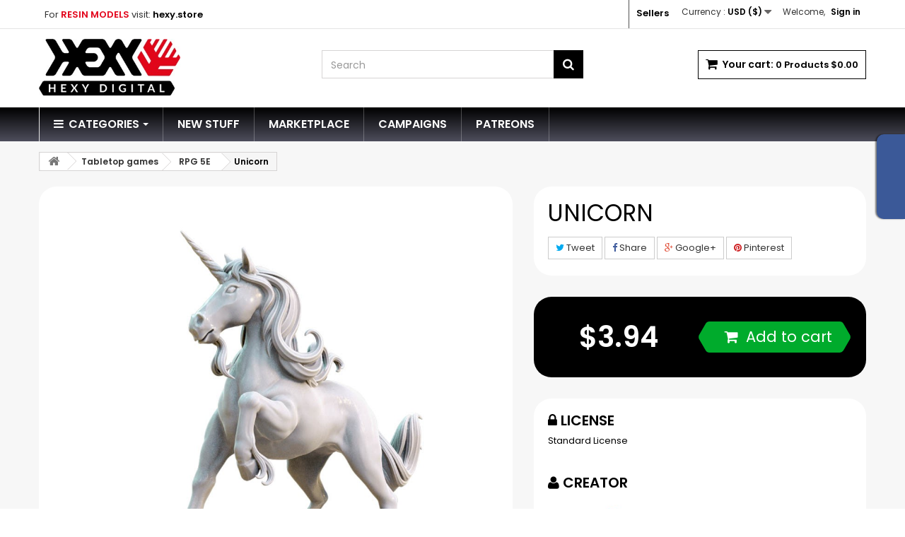

--- FILE ---
content_type: text/html; charset=utf-8
request_url: https://hexy.digital/rpg-5e/2355-unicorn.html
body_size: 18035
content:
<!DOCTYPE HTML>
<!--[if lt IE 7]> <html class="no-js lt-ie9 lt-ie8 lt-ie7" lang="en-US"><![endif]-->
<!--[if IE 7]><html class="no-js lt-ie9 lt-ie8 ie7" lang="en-US"><![endif]-->
<!--[if IE 8]><html class="no-js lt-ie9 ie8" lang="en-US"><![endif]-->
<!--[if gt IE 8]> <html class="no-js ie9" lang="en-US"><![endif]-->
<html id="mycss"  lang="en-US">
	<head>
		<meta charset="utf-8" />
		<title>Unicorn - Hexy.Digital - 3D files of characters and monsters.</title>
		
					<meta name="description" content="Unicorn in 32mm scale (Large creature /  fits 50mm base) from Everyday Adventure: Instant Encounters set.
Includes unsupported and presupported versions." />
						<meta name="generator" content="PrestaShop" />
		<meta name="robots" content="index,follow" />
		<meta name="viewport" content="width=device-width, minimum-scale=0.25, maximum-scale=1.6, initial-scale=1.0" />
		<meta name="apple-mobile-web-app-capable" content="yes" />
		<link rel="icon" type="image/vnd.microsoft.icon" href="/img/favicon.ico?1613123859" />
		<link rel="shortcut icon" type="image/x-icon" href="/img/favicon.ico?1613123859" />
									<link rel="stylesheet" href="/themes/AngarTheme/css/global.css" type="text/css" media="all" />
							<link rel="stylesheet" href="/themes/AngarTheme/css/autoload/highdpi.css" type="text/css" media="all" />
							<link rel="stylesheet" href="/themes/AngarTheme/css/autoload/responsive-tables.css" type="text/css" media="all" />
							<link rel="stylesheet" href="/themes/AngarTheme/css/autoload/uniform.default.css" type="text/css" media="all" />
							<link rel="stylesheet" href="/themes/AngarTheme/css/product.css" type="text/css" media="all" />
							<link rel="stylesheet" href="/themes/AngarTheme/css/print.css" type="text/css" media="print" />
							<link rel="stylesheet" href="/js/jquery/plugins/fancybox/jquery.fancybox.css" type="text/css" media="all" />
							<link rel="stylesheet" href="/js/jquery/plugins/bxslider/jquery.bxslider.css" type="text/css" media="all" />
							<link rel="stylesheet" href="/modules/socialsharing/css/socialsharing.css" type="text/css" media="all" />
							<link rel="stylesheet" href="/themes/AngarTheme/css/modules/blockbanner/blockbanner.css" type="text/css" media="all" />
							<link rel="stylesheet" href="/themes/AngarTheme/css/modules/blockcart/blockcart.css" type="text/css" media="all" />
							<link rel="stylesheet" href="/themes/AngarTheme/css/modules/blockcategories/blockcategories.css" type="text/css" media="all" />
							<link rel="stylesheet" href="/themes/AngarTheme/css/modules/blockcurrencies/blockcurrencies.css" type="text/css" media="all" />
							<link rel="stylesheet" href="/themes/AngarTheme/css/modules/blocklanguages/blocklanguages.css" type="text/css" media="all" />
							<link rel="stylesheet" href="/themes/AngarTheme/css/modules/blockcontact/blockcontact.css" type="text/css" media="all" />
							<link rel="stylesheet" href="/themes/AngarTheme/css/modules/blockmyaccountfooter/blockmyaccount.css" type="text/css" media="all" />
							<link rel="stylesheet" href="/themes/AngarTheme/css/modules/blocknewproducts/blocknewproducts.css" type="text/css" media="all" />
							<link rel="stylesheet" href="/themes/AngarTheme/css/modules/blocksearch/blocksearch.css" type="text/css" media="all" />
							<link rel="stylesheet" href="/js/jquery/plugins/autocomplete/jquery.autocomplete.css" type="text/css" media="all" />
							<link rel="stylesheet" href="/themes/AngarTheme/css/modules/blocktags/blocktags.css" type="text/css" media="all" />
							<link rel="stylesheet" href="/themes/AngarTheme/css/modules/blockuserinfo/blockuserinfo.css" type="text/css" media="all" />
							<link rel="stylesheet" href="/themes/AngarTheme/css/modules/homefeatured/homefeatured.css" type="text/css" media="all" />
							<link rel="stylesheet" href="/themes/AngarTheme/css/modules/blockspecials/blockspecials.css" type="text/css" media="all" />
							<link rel="stylesheet" href="/themes/AngarTheme/css/modules/productscategory/css/productscategory.css" type="text/css" media="all" />
							<link rel="stylesheet" href="/themes/AngarTheme/css/modules/crossselling/crossselling.css" type="text/css" media="all" />
							<link rel="stylesheet" href="/modules/angarcmsdesc/views/css/angarcmsdesc.css" type="text/css" media="all" />
							<link rel="stylesheet" href="/modules/angarhomecat/views/css/at_homecat.css" type="text/css" media="all" />
							<link rel="stylesheet" href="/modules/angarmenu/views/css/superfish-modified2.css" type="text/css" media="all" />
							<link rel="stylesheet" href="/modules/angarcatproduct/views/css/at_catproduct.css" type="text/css" media="all" />
							<link rel="stylesheet" href="/modules/angarparallax/views/css/at_parallax.css" type="text/css" media="all" />
							<link rel="stylesheet" href="/modules/angarfacebook/views/css/angarfacebook.css" type="text/css" media="all" />
							<link rel="stylesheet" href="/themes/AngarTheme/css/modules/blockbestsellers/blockbestsellers.css" type="text/css" media="all" />
							<link rel="stylesheet" href="/modules/angarbanners/views/css/hooks.css" type="text/css" media="all" />
							<link rel="stylesheet" href="/modules/angarthemeconfigurator/views/css/home_styles.css" type="text/css" media="all" />
							<link rel="stylesheet" href="/modules/angarthemeconfigurator/views/css/home_modyficators.css" type="text/css" media="all" />
							<link rel="stylesheet" href="/modules/angarthemeconfigurator/views/css/rwd.css" type="text/css" media="all" />
							<link rel="stylesheet" href="/modules/angarthemeconfigurator/views/css/product_styles.css" type="text/css" media="all" />
							<link rel="stylesheet" href="/modules/angarthemeconfigurator/views/css/product_modyficators.css" type="text/css" media="all" />
							<link rel="stylesheet" href="/modules/ets_megamenu/views/css/font-awesome.css" type="text/css" media="all" />
							<link rel="stylesheet" href="/modules/ets_megamenu/views/css/megamenu.css" type="text/css" media="all" />
							<link rel="stylesheet" href="/modules/ets_megamenu/views/css/fix16.css" type="text/css" media="all" />
							<link rel="stylesheet" href="/modules/ets_megamenu/views/css/animate.css" type="text/css" media="all" />
							<link rel="stylesheet" href="/modules/paypal/views/css/paypal.css" type="text/css" media="all" />
							<link rel="stylesheet" href="/modules/odbiorosobisty/css/odbiorosobisty.css" type="text/css" media="all" />
							<link rel="stylesheet" href="/modules/tvsearchautocomplete/views/css/tvsearchautocomplete.css" type="text/css" media="all" />
							<link rel="stylesheet" href="/modules/revws/views/css/revws-cadd5d0596eeb39c5da5d3d22f661438.css" type="text/css" media="all" />
							<link rel="stylesheet" href="http://hexy.digital/js/jquery/plugins/fancybox/jquery.fancybox.css" type="text/css" media="all" />
							<link rel="stylesheet" href="/modules/kbmarketplace/views/css/front/font-awesome.min.css" type="text/css" media="all" />
							<link rel="stylesheet" href="/modules/kbmarketplace/views/css/front/kb-hooks.css" type="text/css" media="all" />
							<link rel="stylesheet" href="/themes/AngarTheme/css/modules/homeslider/homeslider.css" type="text/css" media="all" />
							<link rel="stylesheet" href="/modules/digitalpacks/views/css/front/dp.css" type="text/css" media="all" />
							<link rel="stylesheet" href="/themes/AngarTheme/css/product_list.css" type="text/css" media="all" />
										<script type="text/javascript">
var CUSTOMIZE_TEXTFIELD = 1;
var FancyboxI18nClose = 'Close';
var FancyboxI18nNext = 'Next';
var FancyboxI18nPrev = 'Previous';
var PS_CATALOG_MODE = false;
var ajax_allowed = true;
var ajaxsearch = true;
var allowBuyWhenOutOfStock = true;
var attribute_anchor_separator = '-';
var attributesCombinations = [];
var availableLaterValue = '';
var availableNowValue = '';
var baseDir = 'https://hexy.digital/';
var baseUri = 'https://hexy.digital/';
var blocksearch_type = 'top';
var contentOnly = false;
var currency = {"id":2,"name":"USD","iso_code":"USD","iso_code_num":"840","sign":"$","blank":"0","conversion_rate":"1.000000","deleted":"0","format":"1","decimals":"1","active":"1","prefix":"$ ","suffix":"","id_shop_list":null,"force_id":false};
var currencyBlank = 0;
var currencyFormat = 1;
var currencyRate = 1;
var currencySign = '$';
var currentDate = '2026-01-23 23:46:00';
var customerGroupWithoutTax = false;
var customizationFields = false;
var customizationId = null;
var customizationIdMessage = 'Customization #';
var default_eco_tax = 0;
var delete_txt = 'Delete';
var displayList = false;
var displayPrice = 0;
var doesntExist = 'This combination does not exist for this product. Please select another combination.';
var doesntExistNoMore = 'This product is no longer in stock';
var doesntExistNoMoreBut = 'with those attributes but is available with others.';
var ecotaxTax_rate = 0;
var fieldRequired = 'Please fill in all the required fields before saving your customization.';
var freeProductTranslation = 'Free!';
var freeShippingTranslation = 'Free shipping!';
var generated_date = 1769208360;
var groupReduction = 0;
var hasDeliveryAddress = false;
var highDPI = false;
var homeslider_loop = 1;
var homeslider_pause = 3000;
var homeslider_speed = 500;
var homeslider_width = 779;
var idDefaultImage = 9721;
var id_lang = 2;
var id_product = 2355;
var img_dir = 'https://hexy.digital/themes/AngarTheme/img/';
var img_prod_dir = 'https://hexy.digital/img/p/';
var img_ps_dir = 'https://hexy.digital/img/';
var instantsearch = false;
var isGuest = 0;
var isLogged = 0;
var isMobile = false;
var jqZoomEnabled = false;
var maxQuantityToAllowDisplayOfLastQuantityMessage = 0;
var minimalQuantity = 1;
var noTaxForThisProduct = false;
var oosHookJsCodeFunctions = [];
var page_name = 'product';
var priceDisplayMethod = 0;
var priceDisplayPrecision = 2;
var productAvailableForOrder = true;
var productBasePriceTaxExcl = 3.2;
var productBasePriceTaxExcluded = 3.2;
var productBasePriceTaxIncl = 3.936;
var productHasAttributes = false;
var productPrice = 3.936;
var productPriceTaxExcluded = 3.2;
var productPriceTaxIncluded = 3.936;
var productPriceWithoutReduction = 3.936;
var productReference = 'HDEAM015';
var productShowPrice = true;
var productUnitPriceRatio = 0;
var product_fileButtonHtml = 'Choose File';
var product_fileDefaultHtml = 'No file selected';
var product_specific_price = [];
var quantitiesDisplayAllowed = false;
var quantityAvailable = 0;
var quickView = false;
var reduction_percent = 0;
var reduction_price = 0;
var removingLinkText = 'remove this product from my cart';
var revwsData = {"visitor":{"type":"guest","id":2618870,"firstName":"","lastName":"","pseudonym":"","nameFormat":"fullName","email":"","language":2,"toReview":{"product":[]},"reviewed":{"product":[]}},"settings":{"version":"1.2.1","api":"https:\/\/hexy.digital\/module\/revws\/api","appJsUrl":"\/modules\/revws\/views\/js\/front-1_2_1.js","loginUrl":"https:\/\/hexy.digital\/authentication?back=","csrf":"a79bfdf5b870ec4bcb56e0a71fc26854-c808ca74fd413b248b5e86371fc7a6ba","shopName":"Hexy.Digital - 3D files of characters and monsters.","theme":{"shape":{"label":"Star","viewBox":"-489 216 20 20","path":"M-475.072 222.324l4.597.665c.932.13 1.305 1.27.63 1.93l-3.322 3.24c-.268.26-.39.637-.326 1.005l.788 4.58c.16.926-.813 1.635-1.647 1.2l-4.113-2.16c-.33-.174-.726-.173-1.057 0l-4.11 2.165c-.833.438-1.807-.27-1.65-1.197l.783-4.58c.07-.37-.06-.745-.32-1.006l-3.33-3.24c-.67-.657-.3-1.803.63-1.94l4.6-.67c.37-.054.69-.287.854-.62l2.05-4.17c.417-.843 1.62-.844 2.04 0l2.057 4.163c.166.336.486.568.856.62z","strokeWidth":1},"shapeSize":{"product":16,"list":16,"create":80}},"dateFormat":"Y-m-d","criteria":{"1":{"id":1,"entityType":"product","global":true,"active":true,"label":"Quality"}},"preferences":{"allowEmptyTitle":false,"allowEmptyReviews":true,"allowReviewWithoutCriteria":false,"allowGuestReviews":true,"allowImages":true,"allowNewImages":true,"allowMultipleReviews":false,"customerReviewsPerPage":5,"customerMaxRequests":3,"showSignInButton":true,"placement":"block","displayCriteria":"side","microdata":true},"gdpr":{"mode":"basic","active":true,"text":""}},"reviews":[],"entities":{"product":{"2355":{"id":2355,"name":"Unicorn","url":"https:\/\/hexy.digital\/rpg-5e\/2355-unicorn.html","image":"https:\/\/hexy.digital\/9721-home_default\/unicorn.jpg","criteria":[1]}}},"lists":{"product-reviews":{"total":0,"page":0,"pages":0,"pageSize":5,"order":"date","orderDir":"desc","reviews":[],"id":"product-reviews","conditions":{"entity":{"type":"product","id":2355}}}},"widgets":{"product-reviews":{"type":"entityList","entityType":"product","entityId":2355,"listId":"product-reviews","allowPaging":true,"microdata":true,"id":"product-reviews"}},"translations":[],"initActions":[]};
var roundMode = 2;
var search_url = 'https://hexy.digital/search';
var sharing_img = 'https://hexy.digital/9721/unicorn.jpg';
var sharing_name = 'Unicorn';
var sharing_url = 'https://hexy.digital/rpg-5e/2355-unicorn.html';
var specific_currency = false;
var specific_price = 0;
var static_token = 'ec70d6283ad247cdc3dc2fef6be0d339';
var stock_management = 0;
var taxRate = 23;
var toBeDetermined = 'To be determined';
var token = 'ec70d6283ad247cdc3dc2fef6be0d339';
var uploading_in_progress = 'Uploading in progress, please be patient.';
var usingSecureMode = true;
</script>

						<script type="text/javascript" src="/js/jquery/jquery-1.11.0.min.js"></script>
						<script type="text/javascript" src="/js/jquery/jquery-migrate-1.2.1.min.js"></script>
						<script type="text/javascript" src="/js/jquery/plugins/jquery.easing.js"></script>
						<script type="text/javascript" src="/js/tools.js"></script>
						<script type="text/javascript" src="/themes/AngarTheme/js/global.js"></script>
						<script type="text/javascript" src="/themes/AngarTheme/js/autoload/10-bootstrap.min.js"></script>
						<script type="text/javascript" src="/themes/AngarTheme/js/autoload/15-jquery.total-storage.min.js"></script>
						<script type="text/javascript" src="/themes/AngarTheme/js/autoload/15-jquery.uniform-modified.js"></script>
						<script type="text/javascript" src="/js/jquery/plugins/fancybox/jquery.fancybox.js"></script>
						<script type="text/javascript" src="/js/jquery/plugins/jquery.idTabs.js"></script>
						<script type="text/javascript" src="/js/jquery/plugins/jquery.scrollTo.js"></script>
						<script type="text/javascript" src="/js/jquery/plugins/jquery.serialScroll.js"></script>
						<script type="text/javascript" src="/js/jquery/plugins/bxslider/jquery.bxslider.js"></script>
						<script type="text/javascript" src="/themes/AngarTheme/js/product.js"></script>
						<script type="text/javascript" src="/modules/socialsharing/js/socialsharing.js"></script>
						<script type="text/javascript" src="/themes/AngarTheme/js/modules/blockcart/ajax-cart.js"></script>
						<script type="text/javascript" src="/themes/AngarTheme/js/tools/treeManagement.js"></script>
						<script type="text/javascript" src="/js/jquery/plugins/autocomplete/jquery.autocomplete.js"></script>
						<script type="text/javascript" src="/themes/AngarTheme/js/modules/blocksearch/blocksearch.js"></script>
						<script type="text/javascript" src="/themes/AngarTheme/js/modules/productscategory/js/productscategory.js"></script>
						<script type="text/javascript" src="/modules/angarmenu/views/js/hoverIntent2.js"></script>
						<script type="text/javascript" src="/modules/angarmenu/views/js/superfish-modified2.js"></script>
						<script type="text/javascript" src="/modules/angarmenu/views/js/angarmenu.js"></script>
						<script type="text/javascript" src="/modules/angarfacebook/views/js/angarfacebook.js"></script>
						<script type="text/javascript" src="/modules/ets_megamenu/views/js/megamenu.js"></script>
						<script type="text/javascript" src="/modules/ets_megamenu/views/js/jquery.countdown.min.js"></script>
						<script type="text/javascript" src="/modules/ets_megamenu/views/js/clock.js"></script>
						<script type="text/javascript" src="/modules/freshmail/views/js/alert.js"></script>
						<script type="text/javascript" src="/modules/tvsearchautocomplete/views/js/jquery.autocomplete.js"></script>
						<script type="text/javascript" src="/modules/tvsearchautocomplete/views/js/tvsearchautocomplete.js"></script>
						<script type="text/javascript" src="/modules/revws/views/js/revws-bootstrap-1_2_1.js"></script>
						<script type="text/javascript" src="http://hexy.digital/js/jquery/plugins/fancybox/jquery.fancybox.js"></script>
						<script type="text/javascript" src="/modules/kbmarketplace/views/js/front/hook.js"></script>
						<script type="text/javascript" src="/themes/AngarTheme/js/modules/homeslider/js/homeslider.js"></script>
						<script type="text/javascript" src="/modules/totloyaltyadvanced/views/js/totloyaltyadvanced.js"></script>
							<meta property="og:type" content="product" />
<meta property="og:url" content="https://hexy.digital/rpg-5e/2355-unicorn.html" />
<meta property="og:title" content="Unicorn - Hexy.Digital - 3D files of characters and monsters." />
<meta property="og:site_name" content="Hexy.Digital - 3D files of characters and monsters." />
<meta property="og:description" content="" />
<meta property="og:image" content="https://hexy.digital/9721-large_default/unicorn.jpg" />
<meta property="product:pretax_price:amount" content="3.2" />
<meta property="product:pretax_price:currency" content="USD" />
<meta property="product:price:amount" content="3.94" />
<meta property="product:price:currency" content="USD" />

<style>


body { background-color: #ffffff; }
body ul.product_list.grid li.hovered h5, body ul.product_list.grid > li .product-container h5 { height: 32px; }

body ul.product_list.grid > li .product-container h5 a.product-name { font-size: 14px; line-height: 16px; }



@media (min-width: 992px) {

header .row #header_logo {
padding-top: 14px;
}

}







header .nav{
background: #ffffff;
}

#currencies-block-top,
#languages-block-top,
header .nav,
.header_user_info,
.header_user_info a,
.shop-phone,
.shop-phone:last-child,
#contact-link a{
border-color: #e5e5e5;
}

.header_user_info a,
.header_user_info > span,
.shop-phone,
#contact-link a,
#currencies-block-top div.current,
#languages-block-top div.current{
color: #333333;
}

.header_user_info a.account,
.shop-phone strong,
#currencies-block-top div.current strong{
color: #000000;
}

.shop-phone i{
color: #f31a2f;
}




header{
background: #ffffff;
}

#search_block_top .btn.button-search{
background: #000000;
}

#search_block_top .btn.button-search:hover{
background: #555555;
}

a.account_cart_rwd{
background: #f31a2f;
}

#header .shopping_cart{
background: #ffffff;
}




#homepage-slider .bx-wrapper .bx-pager.bx-default-pager a:hover,
#homepage-slider .bx-wrapper .bx-pager.bx-default-pager a.active{
background: #f31a2f;
}




@media (min-width: 768px) {
#block_top_menu{
background: #333333;
}
}

.cat-title{
background: #333333;
color: #ffffff;
}

.menu_sep2 .cat-title,
body #page #block_top_menu,
body #page .sf-menu > li{
border-color: #555555;
}

@media (min-width: 768px) {
.sf-menu > li > a{
color: #ffffff;
}
}

.sf-menu > li.sfHover > a,
.sf-menu > li > a:hover,
.sf-menu > li.sfHoverForce > a {
color: #ffffff;
background: #000000;
}

@media (min-width: 768px) {
.submenu2 .sf-menu li ul li a:hover{
background: #f31a2f;
}
}

@media (max-width: 767px) {
.sf-menu > li.sfHover > a, .sf-menu > li > a:hover, .sf-menu > li.sfHoverForce > a { background: #f31a2f; }
}



.column .shopping_cart > a:first-child b,
#columns .block .title_block a,
#columns .block .title_block span{
border-color: #34a853;
}



#home-page-tabs > li.active a,
#home-page-tabs > li a:hover,
h4.index_title a,
h4.index_title span{
border-color: #000000;
}



.new-label { background: #333333; }

body ul.product_list.grid > li .product-container h5 a.product-name,
.block .products-block li .product-content h5 a,
#home_cat_product ul li .right-block h5 a {
color: #282828;
}

ul.product_list .price,
#columns .block_content .price,
#home_cat_product ul li .right-block .price {
color: #242424;
}

.button.ajax_add_to_cart_button span,
.cart_block .cart-buttons a#button_order_cart span {
background: #34a853;
color: #ffffff;
border-color: #ffffff;
}

.button.ajax_add_to_cart_button:hover span,
.cart_block .cart-buttons a#button_order_cart span:hover {
background: #53535f;
color: #ffffff;
border-color: #ffffff;
}



div#angarinfo_block .icon_cms{
color: #333333;
}

.footer-container{
background: #1c1c1c;
}

.footer-container,
.footer-container #footer h4,
#footer #newsletter_block_left,
.footer-container #footer #social_block{
border-color: #333333;
}

.footer-container #footer h4 span,
.footer-container #footer h4 a{
border-color: #ff0000;
}

.footer-container #footer h4,
.footer-container #footer h4 a,
.footer-container #footer a,
.footer-container #footer #block_contact_infos ul,
.footer-container #footer #block_contact_infos > div ul li > span,
.footer-container #footer #block_contact_infos > div ul li > span a,
#footer #newsletter_block_left h4,
.footer-container #footer #social_block h4{
color: #ffffff;
}

#footer #newsletter_block_left .form-group .button-small{
background: #ff0000;
}

#footer #newsletter_block_left .form-group .button-small:hover{
background: #bf1717;
}

.footer-container #footer .bottom-footer{
background: #000000;
border-color: #363636;
color: #ffffff;
}



.our_price_display,
.our_price_display .price{
color: #000000;
}

.box-info-product .exclusive {
background: #34a853;
color: #ffffff;
border-color: #ffffff;
}

.box-info-product .exclusive:hover {
background: #bf1717;
color: #ffffff;
border-color: #ffffff;
}

h3.page-product-heading span,
.product_tabs2 ul#more_info_tabs li a.selected{
border-color: #000000;
}



.button.button-medium {
background: #43b754;
color: #ffffff;
border-color: #399a49;
}

.button.button-medium:hover {
background: #3aa04c;
color: #ffffff;
border-color: #196f28;
}

.button.button-small {
background: #6f6f6f;
color: #ffffff;
border-color: #5f5f5f;
}

.button.button-small:hover {
background: #5a5a5a;
color: #ffffff;
border-color: #4c4c4c;
}



#home_categories h4.homecat_title span {
border-color: #000000;
}

#home_categories ul li h2 span {
background: #000000;
}

#home_categories ul li a.view_more {
background: #000000;
color: #ffffff;
border-color: #1b82d6;
}

#home_categories ul li a.view_more:hover {
background: #1b1a1b;
color: #ffffff;
border-color: #1b1a1b;
}

#home_cat_product h4.catprod_title span {
border-color: #000000;
}



#home_man h4.man_title span {
border-color: #000000;
}

</style><style>.ets_mm_megamenu .mm_menus_li h4,
.ets_mm_megamenu .mm_menus_li h5,
.ets_mm_megamenu .mm_menus_li h6,
.ets_mm_megamenu .mm_menus_li h1,
.ets_mm_megamenu .mm_menus_li h2,
.ets_mm_megamenu .mm_menus_li h3,
.ets_mm_megamenu .mm_menus_li h4 *:not(i),
.ets_mm_megamenu .mm_menus_li h5 *:not(i),
.ets_mm_megamenu .mm_menus_li h6 *:not(i),
.ets_mm_megamenu .mm_menus_li h1 *:not(i),
.ets_mm_megamenu .mm_menus_li h2 *:not(i),
.ets_mm_megamenu .mm_menus_li h3 *:not(i),
.ets_mm_megamenu .mm_menus_li > a{
    font-family: inherit;
}
.ets_mm_megamenu *:not(.fa):not(i){
    font-family: inherit;
}

.ets_mm_block *{
    font-size: 14px;
}    

@media (min-width: 768px){
/*layout 1*/
    .ets_mm_megamenu.layout_layout1{
        background: ;
    }
    .layout_layout1 .ets_mm_megamenu_content{
      background: linear-gradient(#FFFFFF, #F2F2F2) repeat scroll 0 0 rgba(0, 0, 0, 0);
      background: -webkit-linear-gradient(#FFFFFF, #F2F2F2) repeat scroll 0 0 rgba(0, 0, 0, 0);
      background: -o-linear-gradient(#FFFFFF, #F2F2F2) repeat scroll 0 0 rgba(0, 0, 0, 0);
    }
    .ets_mm_megamenu.layout_layout1:not(.ybc_vertical_menu) .mm_menus_ul{
         background: ;
    }

    #header .layout_layout1:not(.ybc_vertical_menu) .mm_menus_li > a,
    .layout_layout1 .ybc-menu-vertical-button,
    .layout_layout1 .mm_extra_item *{
        color: #484848
    }
    .layout_layout1 .ybc-menu-vertical-button .ybc-menu-button-toggle_icon_default .icon-bar{
        background-color: #484848
    }
    .layout_layout1 .mm_menus_li:hover > a, 
    .layout_layout1 .mm_menus_li.active > a,
    #header .layout_layout1 .mm_menus_li:hover > a,
    .layout_layout1:hover .ybc-menu-vertical-button,
    #header .layout_layout1 .mm_menus_li.active > a{
        color: #ec4249;
    }
    
    .layout_layout1:not(.ybc_vertical_menu) .mm_menus_li > a:before,
    .layout_layout1.ybc_vertical_menu:hover .ybc-menu-vertical-button:before,
    .layout_layout1:hover .ybc-menu-vertical-button .ybc-menu-button-toggle_icon_default .icon-bar,
    .ybc-menu-vertical-button.layout_layout1:hover{background-color: #ec4249;}
    
    .layout_layout1:not(.ybc_vertical_menu) .mm_menus_li:hover > a,
    .ets_mm_megamenu.layout_layout1.ybc_vertical_menu:hover,
    #header .layout_layout1:not(.ybc_vertical_menu) .mm_menus_li:hover > a,
    .ets_mm_megamenu.layout_layout1.ybc_vertical_menu:hover{
        background: #ffffff;
    }
    
    .layout_layout1.ets_mm_megamenu .mm_columns_ul,
    .layout_layout1.ybc_vertical_menu .mm_menus_ul{
        background-color: #ffffff;
    }
    #header .layout_layout1 .ets_mm_block_content a,
    #header .layout_layout1 .ets_mm_block_content p,
    .layout_layout1.ybc_vertical_menu .mm_menus_li > a,
    #header .layout_layout1.ybc_vertical_menu .mm_menus_li > a{
        color: #414141;
    }
    
    .layout_layout1 .mm_columns_ul h1,
    .layout_layout1 .mm_columns_ul h2,
    .layout_layout1 .mm_columns_ul h3,
    .layout_layout1 .mm_columns_ul h4,
    .layout_layout1 .mm_columns_ul h5,
    .layout_layout1 .mm_columns_ul h6,
    .layout_layout1 .mm_columns_ul .ets_mm_block > h1 a,
    .layout_layout1 .mm_columns_ul .ets_mm_block > h2 a,
    .layout_layout1 .mm_columns_ul .ets_mm_block > h3 a,
    .layout_layout1 .mm_columns_ul .ets_mm_block > h4 a,
    .layout_layout1 .mm_columns_ul .ets_mm_block > h5 a,
    .layout_layout1 .mm_columns_ul .ets_mm_block > h6 a,
    #header .layout_layout1 .mm_columns_ul .ets_mm_block > h1 a,
    #header .layout_layout1 .mm_columns_ul .ets_mm_block > h2 a,
    #header .layout_layout1 .mm_columns_ul .ets_mm_block > h3 a,
    #header .layout_layout1 .mm_columns_ul .ets_mm_block > h4 a,
    #header .layout_layout1 .mm_columns_ul .ets_mm_block > h5 a,
    #header .layout_layout1 .mm_columns_ul .ets_mm_block > h6 a,
    .layout_layout1 .mm_columns_ul .h1,
    .layout_layout1 .mm_columns_ul .h2,
    .layout_layout1 .mm_columns_ul .h3,
    .layout_layout1 .mm_columns_ul .h4,
    .layout_layout1 .mm_columns_ul .h5,
    .layout_layout1 .mm_columns_ul .h6{
        color: #414141;
    }
    
    
    .layout_layout1 li:hover > a,
    .layout_layout1 li > a:hover,
    .layout_layout1 .mm_tabs_li.open .mm_tab_toggle_title,
    .layout_layout1 .mm_tabs_li.open .mm_tab_toggle_title a,
    .layout_layout1 .mm_tabs_li:hover .mm_tab_toggle_title,
    .layout_layout1 .mm_tabs_li:hover .mm_tab_toggle_title a,
    #header .layout_layout1 .mm_tabs_li.open .mm_tab_toggle_title,
    #header .layout_layout1 .mm_tabs_li.open .mm_tab_toggle_title a,
    #header .layout_layout1 .mm_tabs_li:hover .mm_tab_toggle_title,
    #header .layout_layout1 .mm_tabs_li:hover .mm_tab_toggle_title a,
    .layout_layout1.ybc_vertical_menu .mm_menus_li > a,
    #header .layout_layout1 li:hover > a,
    .layout_layout1.ybc_vertical_menu .mm_menus_li:hover > a,
    #header .layout_layout1.ybc_vertical_menu .mm_menus_li:hover > a,
    #header .layout_layout1 .mm_columns_ul .mm_block_type_product .product-title > a:hover,
    #header .layout_layout1 li > a:hover{color: #ec4249;}
    
    
/*end layout 1*/
    
    
    /*layout 2*/
    .ets_mm_megamenu.layout_layout2{
        background-color: ;
    }
    
    #header .layout_layout2:not(.ybc_vertical_menu) .mm_menus_li > a,
    .layout_layout2 .ybc-menu-vertical-button,
    .layout_layout2 .mm_extra_item *{
        color: #ffffff
    }
    .layout_layout2 .ybc-menu-vertical-button .ybc-menu-button-toggle_icon_default .icon-bar{
        background-color: #ffffff
    }
    .layout_layout2:not(.ybc_vertical_menu) .mm_menus_li:hover > a, 
    .layout_layout2:not(.ybc_vertical_menu) .mm_menus_li.active > a,
    #header .layout_layout2:not(.ybc_vertical_menu) .mm_menus_li:hover > a,
    .layout_layout2:hover .ybc-menu-vertical-button,
    #header .layout_layout2:not(.ybc_vertical_menu) .mm_menus_li.active > a{color: #ffffff;}
    
    .layout_layout2:hover .ybc-menu-vertical-button .ybc-menu-button-toggle_icon_default .icon-bar{
        background-color: #ffffff;
    }
    .layout_layout2:not(.ybc_vertical_menu) .mm_menus_li:hover > a,
    #header .layout_layout2:not(.ybc_vertical_menu) .mm_menus_li:hover > a,
    .ets_mm_megamenu.layout_layout2.ybc_vertical_menu:hover{
        background-color: #000000;
    }
    
    .layout_layout2.ets_mm_megamenu .mm_columns_ul,
    .layout_layout2.ybc_vertical_menu .mm_menus_ul{
        background-color: #ffffff;
    }
    #header .layout_layout2 .ets_mm_block_content a,
    .layout_layout2.ybc_vertical_menu .mm_menus_li > a,
    #header .layout_layout2.ybc_vertical_menu .mm_menus_li > a,
    #header .layout_layout2 .ets_mm_block_content p{
        color: #666666;
    }
    
    .layout_layout2 .mm_columns_ul h1,
    .layout_layout2 .mm_columns_ul h2,
    .layout_layout2 .mm_columns_ul h3,
    .layout_layout2 .mm_columns_ul h4,
    .layout_layout2 .mm_columns_ul h5,
    .layout_layout2 .mm_columns_ul h6,
    .layout_layout2 .mm_columns_ul .ets_mm_block > h1 a,
    .layout_layout2 .mm_columns_ul .ets_mm_block > h2 a,
    .layout_layout2 .mm_columns_ul .ets_mm_block > h3 a,
    .layout_layout2 .mm_columns_ul .ets_mm_block > h4 a,
    .layout_layout2 .mm_columns_ul .ets_mm_block > h5 a,
    .layout_layout2 .mm_columns_ul .ets_mm_block > h6 a,
    #header .layout_layout2 .mm_columns_ul .ets_mm_block > h1 a,
    #header .layout_layout2 .mm_columns_ul .ets_mm_block > h2 a,
    #header .layout_layout2 .mm_columns_ul .ets_mm_block > h3 a,
    #header .layout_layout2 .mm_columns_ul .ets_mm_block > h4 a,
    #header .layout_layout2 .mm_columns_ul .ets_mm_block > h5 a,
    #header .layout_layout2 .mm_columns_ul .ets_mm_block > h6 a,
    .layout_layout2 .mm_columns_ul .h1,
    .layout_layout2 .mm_columns_ul .h2,
    .layout_layout2 .mm_columns_ul .h3,
    .layout_layout2 .mm_columns_ul .h4,
    .layout_layout2 .mm_columns_ul .h5,
    .layout_layout2 .mm_columns_ul .h6{
        color: #414141;
    }
    
    
    .layout_layout2 li:hover > a,
    .layout_layout2 li > a:hover,
    .layout_layout2 .mm_tabs_li.open .mm_tab_toggle_title,
    .layout_layout2 .mm_tabs_li.open .mm_tab_toggle_title a,
    .layout_layout2 .mm_tabs_li:hover .mm_tab_toggle_title,
    .layout_layout2 .mm_tabs_li:hover .mm_tab_toggle_title a,
    #header .layout_layout2 .mm_tabs_li.open .mm_tab_toggle_title,
    #header .layout_layout2 .mm_tabs_li.open .mm_tab_toggle_title a,
    #header .layout_layout2 .mm_tabs_li:hover .mm_tab_toggle_title,
    #header .layout_layout2 .mm_tabs_li:hover .mm_tab_toggle_title a,
    #header .layout_layout2 li:hover > a,
    .layout_layout2.ybc_vertical_menu .mm_menus_li > a,
    .layout_layout2.ybc_vertical_menu .mm_menus_li:hover > a,
    #header .layout_layout2.ybc_vertical_menu .mm_menus_li:hover > a,
    #header .layout_layout2 .mm_columns_ul .mm_block_type_product .product-title > a:hover,
    #header .layout_layout2 li > a:hover{color: #fc4444;}
    
    
    
    /*layout 3*/
    .ets_mm_megamenu.layout_layout3,
    .layout_layout3 .mm_tab_li_content{
        background-color: #333333;
        
    }
    #header .layout_layout3:not(.ybc_vertical_menu) .mm_menus_li > a,
    .layout_layout3 .ybc-menu-vertical-button,
    .layout_layout3 .mm_extra_item *{
        color: #ffffff
    }
    .layout_layout3 .ybc-menu-vertical-button .ybc-menu-button-toggle_icon_default .icon-bar{
        background-color: #ffffff
    }
    .layout_layout3 .mm_menus_li:hover > a, 
    .layout_layout3 .mm_menus_li.active > a,
    #header .layout_layout3 .mm_menus_li:hover > a,
    #header .layout_layout3 .mm_menus_li.active > a,
    .layout_layout3:hover .ybc-menu-vertical-button,
    .layout_layout3:hover .ybc-menu-vertical-button .ybc-menu-button-toggle_icon_default .icon-bar{
        color: #ffffff;
    }
    
    .layout_layout3:not(.ybc_vertical_menu) .mm_menus_li:hover > a,
    #header .layout_layout3:not(.ybc_vertical_menu) .mm_menus_li:hover > a,
    .ets_mm_megamenu.layout_layout3.ybc_vertical_menu:hover,
    .layout_layout3 .mm_tabs_li.open .mm_columns_contents_ul,
    .layout_layout3 .mm_tabs_li.open .mm_tab_li_content {
        background-color: #000000;
    }
    .layout_layout3 .mm_tabs_li.open.mm_tabs_has_content .mm_tab_li_content .mm_tab_name::before{
        border-right-color: #000000;
    }
    .layout_layout3.ets_mm_megamenu .mm_columns_ul,
    .ybc_vertical_menu.layout_layout3 .mm_menus_ul.ets_mn_submenu_full_height .mm_menus_li:hover a::before,
    .layout_layout3.ybc_vertical_menu .mm_menus_ul{
        background-color: #000000;
        border-color: #000000;
    }
    #header .layout_layout3 .ets_mm_block_content a,
    #header .layout_layout3 .ets_mm_block_content p,
    .layout_layout3.ybc_vertical_menu .mm_menus_li > a,
    #header .layout_layout3.ybc_vertical_menu .mm_menus_li > a{
        color: #dcdcdc;
    }
    
    .layout_layout3 .mm_columns_ul h1,
    .layout_layout3 .mm_columns_ul h2,
    .layout_layout3 .mm_columns_ul h3,
    .layout_layout3 .mm_columns_ul h4,
    .layout_layout3 .mm_columns_ul h5,
    .layout_layout3 .mm_columns_ul h6,
    .layout_layout3 .mm_columns_ul .ets_mm_block > h1 a,
    .layout_layout3 .mm_columns_ul .ets_mm_block > h2 a,
    .layout_layout3 .mm_columns_ul .ets_mm_block > h3 a,
    .layout_layout3 .mm_columns_ul .ets_mm_block > h4 a,
    .layout_layout3 .mm_columns_ul .ets_mm_block > h5 a,
    .layout_layout3 .mm_columns_ul .ets_mm_block > h6 a,
    #header .layout_layout3 .mm_columns_ul .ets_mm_block > h1 a,
    #header .layout_layout3 .mm_columns_ul .ets_mm_block > h2 a,
    #header .layout_layout3 .mm_columns_ul .ets_mm_block > h3 a,
    #header .layout_layout3 .mm_columns_ul .ets_mm_block > h4 a,
    #header .layout_layout3 .mm_columns_ul .ets_mm_block > h5 a,
    #header .layout_layout3 .mm_columns_ul .ets_mm_block > h6 a,
    .layout_layout3 .mm_columns_ul .h1,
    .layout_layout3 .mm_columns_ul .h2,
    .layout_layout3 .mm_columns_ul .h3,
    .layout_layout3.ybc_vertical_menu .mm_menus_li:hover > a,
    #header .layout_layout3.ybc_vertical_menu .mm_menus_li:hover > a,
    .layout_layout3 .mm_columns_ul .h4,
    .layout_layout3 .mm_columns_ul .h5,
    .layout_layout3 .mm_columns_ul .h6{
        color: #ec4249;
    }
    
    
    .layout_layout3 li:hover > a,
    .layout_layout3 li > a:hover,
    .layout_layout3 .mm_tabs_li.open .mm_tab_toggle_title,
    .layout_layout3 .mm_tabs_li.open .mm_tab_toggle_title a,
    .layout_layout3 .mm_tabs_li:hover .mm_tab_toggle_title,
    .layout_layout3 .mm_tabs_li:hover .mm_tab_toggle_title a,
    #header .layout_layout3 .mm_tabs_li.open .mm_tab_toggle_title,
    #header .layout_layout3 .mm_tabs_li.open .mm_tab_toggle_title a,
    #header .layout_layout3 .mm_tabs_li:hover .mm_tab_toggle_title,
    #header .layout_layout3 .mm_tabs_li:hover .mm_tab_toggle_title a,
    #header .layout_layout3 li:hover > a,
    #header .layout_layout3 .mm_columns_ul .mm_block_type_product .product-title > a:hover,
    #header .layout_layout3 li > a:hover,
    .layout_layout3.ybc_vertical_menu .mm_menus_li > a,
    .layout_layout3 .has-sub .ets_mm_categories li > a:hover,
    #header .layout_layout3 .has-sub .ets_mm_categories li > a:hover{color: #fc4444;}
    
    
    /*layout 4*/
    
    .ets_mm_megamenu.layout_layout4{
        background-color: #ffffff;
    }
    .ets_mm_megamenu.layout_layout4:not(.ybc_vertical_menu) .mm_menus_ul{
         background: #ffffff;
    }

    #header .layout_layout4:not(.ybc_vertical_menu) .mm_menus_li > a,
    .layout_layout4 .ybc-menu-vertical-button,
    .layout_layout4 .mm_extra_item *{
        color: #333333
    }
    .layout_layout4 .ybc-menu-vertical-button .ybc-menu-button-toggle_icon_default .icon-bar{
        background-color: #333333
    }
    
    .layout_layout4 .mm_menus_li:hover > a, 
    .layout_layout4 .mm_menus_li.active > a,
    #header .layout_layout4 .mm_menus_li:hover > a,
    .layout_layout4:hover .ybc-menu-vertical-button,
    #header .layout_layout4 .mm_menus_li.active > a{color: #ffffff;}
    
    .layout_layout4:hover .ybc-menu-vertical-button .ybc-menu-button-toggle_icon_default .icon-bar{
        background-color: #ffffff;
    }
    
    .layout_layout4:not(.ybc_vertical_menu) .mm_menus_li:hover > a,
    .layout_layout4:not(.ybc_vertical_menu) .mm_menus_li.active > a,
    .layout_layout4:not(.ybc_vertical_menu) .mm_menus_li:hover > span, 
    .layout_layout4:not(.ybc_vertical_menu) .mm_menus_li.active > span,
    #header .layout_layout4:not(.ybc_vertical_menu) .mm_menus_li:hover > a, 
    #header .layout_layout4:not(.ybc_vertical_menu) .mm_menus_li.active > a,
    .layout_layout4:not(.ybc_vertical_menu) .mm_menus_li:hover > a,
    #header .layout_layout4:not(.ybc_vertical_menu) .mm_menus_li:hover > a,
    .ets_mm_megamenu.layout_layout4.ybc_vertical_menu:hover,
    #header .layout_layout4 .mm_menus_li:hover > span, 
    #header .layout_layout4 .mm_menus_li.active > span{
        background-color: #ec4249;
    }
    .layout_layout4 .ets_mm_megamenu_content {
      border-bottom-color: #ec4249;
    }
    
    .layout_layout4.ets_mm_megamenu .mm_columns_ul,
    .ybc_vertical_menu.layout_layout4 .mm_menus_ul .mm_menus_li:hover a::before,
    .layout_layout4.ybc_vertical_menu .mm_menus_ul{
        background-color: #ffffff;
    }
    #header .layout_layout4 .ets_mm_block_content a,
    .layout_layout4.ybc_vertical_menu .mm_menus_li > a,
    #header .layout_layout4.ybc_vertical_menu .mm_menus_li > a,
    #header .layout_layout4 .ets_mm_block_content p{
        color: #666666;
    }
    
    .layout_layout4 .mm_columns_ul h1,
    .layout_layout4 .mm_columns_ul h2,
    .layout_layout4 .mm_columns_ul h3,
    .layout_layout4 .mm_columns_ul h4,
    .layout_layout4 .mm_columns_ul h5,
    .layout_layout4 .mm_columns_ul h6,
    .layout_layout4 .mm_columns_ul .ets_mm_block > h1 a,
    .layout_layout4 .mm_columns_ul .ets_mm_block > h2 a,
    .layout_layout4 .mm_columns_ul .ets_mm_block > h3 a,
    .layout_layout4 .mm_columns_ul .ets_mm_block > h4 a,
    .layout_layout4 .mm_columns_ul .ets_mm_block > h5 a,
    .layout_layout4 .mm_columns_ul .ets_mm_block > h6 a,
    #header .layout_layout4 .mm_columns_ul .ets_mm_block > h1 a,
    #header .layout_layout4 .mm_columns_ul .ets_mm_block > h2 a,
    #header .layout_layout4 .mm_columns_ul .ets_mm_block > h3 a,
    #header .layout_layout4 .mm_columns_ul .ets_mm_block > h4 a,
    #header .layout_layout4 .mm_columns_ul .ets_mm_block > h5 a,
    #header .layout_layout4 .mm_columns_ul .ets_mm_block > h6 a,
    .layout_layout4 .mm_columns_ul .h1,
    .layout_layout4 .mm_columns_ul .h2,
    .layout_layout4 .mm_columns_ul .h3,
    .layout_layout4 .mm_columns_ul .h4,
    .layout_layout4 .mm_columns_ul .h5,
    .layout_layout4 .mm_columns_ul .h6{
        color: #414141;
    }
    
    .layout_layout4 li:hover > a,
    .layout_layout4 li > a:hover,
    .layout_layout4 .mm_tabs_li.open .mm_tab_toggle_title,
    .layout_layout4 .mm_tabs_li.open .mm_tab_toggle_title a,
    .layout_layout4 .mm_tabs_li:hover .mm_tab_toggle_title,
    .layout_layout4 .mm_tabs_li:hover .mm_tab_toggle_title a,
    #header .layout_layout4 .mm_tabs_li.open .mm_tab_toggle_title,
    #header .layout_layout4 .mm_tabs_li.open .mm_tab_toggle_title a,
    #header .layout_layout4 .mm_tabs_li:hover .mm_tab_toggle_title,
    #header .layout_layout4 .mm_tabs_li:hover .mm_tab_toggle_title a,
    #header .layout_layout4 li:hover > a,
    .layout_layout4.ybc_vertical_menu .mm_menus_li > a,
    .layout_layout4.ybc_vertical_menu .mm_menus_li:hover > a,
    #header .layout_layout4.ybc_vertical_menu .mm_menus_li:hover > a,
    #header .layout_layout4 .mm_columns_ul .mm_block_type_product .product-title > a:hover,
    #header .layout_layout4 li > a:hover{color: #ec4249;}
    
    /* end layout 4*/
    
    
    
    
    /* Layout 5*/
    .ets_mm_megamenu.layout_layout5{
        background-color: #f6f6f6;
    }
    .ets_mm_megamenu.layout_layout5:not(.ybc_vertical_menu) .mm_menus_ul{
         background: #f6f6f6;
    }
    
    #header .layout_layout5:not(.ybc_vertical_menu) .mm_menus_li > a,
    .layout_layout5 .ybc-menu-vertical-button,
    .layout_layout5 .mm_extra_item *{
        color: #333333
    }
    .layout_layout5 .ybc-menu-vertical-button .ybc-menu-button-toggle_icon_default .icon-bar{
        background-color: #333333
    }
    .layout_layout5 .mm_menus_li:hover > a, 
    .layout_layout5 .mm_menus_li.active > a,
    #header .layout_layout5 .mm_menus_li:hover > a,
    #header .layout_layout5 .mm_menus_li.active > a,
    .layout_layout5:hover .ybc-menu-vertical-button{
        color: #ec4249;
    }
    .layout_layout5:hover .ybc-menu-vertical-button .ybc-menu-button-toggle_icon_default .icon-bar{
        background-color: #ec4249;
    }
    
    .layout_layout5 .mm_menus_li > a:before{background-color: #ec4249;}
    

    .layout_layout5:not(.ybc_vertical_menu) .mm_menus_li:hover > a,
    #header .layout_layout5:not(.ybc_vertical_menu) .mm_menus_li:hover > a,
    .ets_mm_megamenu.layout_layout5.ybc_vertical_menu:hover,
    #header .layout_layout5 .mm_menus_li:hover > a{
        background-color: ;
    }
    
    .layout_layout5.ets_mm_megamenu .mm_columns_ul,
    .ybc_vertical_menu.layout_layout5 .mm_menus_ul .mm_menus_li:hover a::before,
    .layout_layout5.ybc_vertical_menu .mm_menus_ul{
        background-color: #ffffff;
    }
    #header .layout_layout5 .ets_mm_block_content a,
    .layout_layout5.ybc_vertical_menu .mm_menus_li > a,
    #header .layout_layout5.ybc_vertical_menu .mm_menus_li > a,
    #header .layout_layout5 .ets_mm_block_content p{
        color: #333333;
    }
    
    .layout_layout5 .mm_columns_ul h1,
    .layout_layout5 .mm_columns_ul h2,
    .layout_layout5 .mm_columns_ul h3,
    .layout_layout5 .mm_columns_ul h4,
    .layout_layout5 .mm_columns_ul h5,
    .layout_layout5 .mm_columns_ul h6,
    .layout_layout5 .mm_columns_ul .ets_mm_block > h1 a,
    .layout_layout5 .mm_columns_ul .ets_mm_block > h2 a,
    .layout_layout5 .mm_columns_ul .ets_mm_block > h3 a,
    .layout_layout5 .mm_columns_ul .ets_mm_block > h4 a,
    .layout_layout5 .mm_columns_ul .ets_mm_block > h5 a,
    .layout_layout5 .mm_columns_ul .ets_mm_block > h6 a,
    #header .layout_layout5 .mm_columns_ul .ets_mm_block > h1 a,
    #header .layout_layout5 .mm_columns_ul .ets_mm_block > h2 a,
    #header .layout_layout5 .mm_columns_ul .ets_mm_block > h3 a,
    #header .layout_layout5 .mm_columns_ul .ets_mm_block > h4 a,
    #header .layout_layout5 .mm_columns_ul .ets_mm_block > h5 a,
    #header .layout_layout5 .mm_columns_ul .ets_mm_block > h6 a,
    .layout_layout5 .mm_columns_ul .h1,
    .layout_layout5 .mm_columns_ul .h2,
    .layout_layout5 .mm_columns_ul .h3,
    .layout_layout5 .mm_columns_ul .h4,
    .layout_layout5 .mm_columns_ul .h5,
    .layout_layout5 .mm_columns_ul .h6{
        color: #414141;
    }
    
    .layout_layout5 li:hover > a,
    .layout_layout5 li > a:hover,
    .layout_layout5 .mm_tabs_li.open .mm_tab_toggle_title,
    .layout_layout5 .mm_tabs_li.open .mm_tab_toggle_title a,
    .layout_layout5 .mm_tabs_li:hover .mm_tab_toggle_title,
    .layout_layout5 .mm_tabs_li:hover .mm_tab_toggle_title a,
    #header .layout_layout5 .mm_tabs_li.open .mm_tab_toggle_title,
    #header .layout_layout5 .mm_tabs_li.open .mm_tab_toggle_title a,
    #header .layout_layout5 .mm_tabs_li:hover .mm_tab_toggle_title,
    #header .layout_layout5 .mm_tabs_li:hover .mm_tab_toggle_title a,
    .layout_layout5.ybc_vertical_menu .mm_menus_li > a,
    #header .layout_layout5 li:hover > a,
    .layout_layout5.ybc_vertical_menu .mm_menus_li:hover > a,
    #header .layout_layout5.ybc_vertical_menu .mm_menus_li:hover > a,
    #header .layout_layout5 .mm_columns_ul .mm_block_type_product .product-title > a:hover,
    #header .layout_layout5 li > a:hover{color: #ec4249;}
    
    /*end layout 5*/
}


@media (max-width: 767px){
    .ybc-menu-vertical-button,
    .transition_floating .close_menu, 
    .transition_full .close_menu{
        background-color: #666666;
        color: #ffffff;
    }
    .transition_floating .close_menu *, 
    .transition_full .close_menu *,
    .ybc-menu-vertical-button .icon-bar{
        color: #ffffff;
    }

    .close_menu .icon-bar,
    .ybc-menu-vertical-button .icon-bar {
      background-color: #ffffff;
    }
    .mm_menus_back_icon{
        border-color: #ffffff;
    }
    
    .layout_layout1 .mm_menus_li:hover > a, 
    #header .layout_layout1 .mm_menus_li:hover > a{color: #ec4249;}
    .layout_layout1 .mm_has_sub.mm_menus_li:hover .arrow::before{
        /*border-color: #ec4249;*/
    }
    
    
    .layout_layout1 .mm_menus_li:hover > a,
    #header .layout_layout1 .mm_menus_li:hover > a{
        background-color: #ffffff;
    }
    .layout_layout1 li:hover > a,
    .layout_layout1 li > a:hover,
    #header .layout_layout1 li:hover > a,
    #header .layout_layout1 .mm_columns_ul .mm_block_type_product .product-title > a:hover,
    #header .layout_layout1 li > a:hover{
        color: #ec4249;
    }
    
    /*------------------------------------------------------*/
    
    
    .layout_layout2 .mm_menus_li:hover > a, 
    #header .layout_layout2 .mm_menus_li:hover > a{color: #ffffff;}
    .layout_layout2 .mm_has_sub.mm_menus_li:hover .arrow::before{
        border-color: #ffffff;
    }
    
    .layout_layout2 .mm_menus_li:hover > a,
    #header .layout_layout2 .mm_menus_li:hover > a{
        background-color: #000000;
    }
    .layout_layout2 li:hover > a,
    .layout_layout2 li > a:hover,
    #header .layout_layout2 li:hover > a,
    #header .layout_layout2 .mm_columns_ul .mm_block_type_product .product-title > a:hover,
    #header .layout_layout2 li > a:hover{color: #fc4444;}
    
    /*------------------------------------------------------*/
    
    

    .layout_layout3 .mm_menus_li:hover > a, 
    #header .layout_layout3 .mm_menus_li:hover > a{
        color: #ffffff;
    }
    .layout_layout3 .mm_has_sub.mm_menus_li:hover .arrow::before{
        border-color: #ffffff;
    }
    
    .layout_layout3 .mm_menus_li:hover > a,
    #header .layout_layout3 .mm_menus_li:hover > a{
        background-color: #000000;
    }
    .layout_layout3 li:hover > a,
    .layout_layout3 li > a:hover,
    #header .layout_layout3 li:hover > a,
    #header .layout_layout3 .mm_columns_ul .mm_block_type_product .product-title > a:hover,
    #header .layout_layout3 li > a:hover,
    .layout_layout3 .has-sub .ets_mm_categories li > a:hover,
    #header .layout_layout3 .has-sub .ets_mm_categories li > a:hover{color: #fc4444;}
    
    
    
    /*------------------------------------------------------*/
    
    
    .layout_layout4 .mm_menus_li:hover > a, 
    #header .layout_layout4 .mm_menus_li:hover > a{
        color: #ffffff;
    }
    
    .layout_layout4 .mm_has_sub.mm_menus_li:hover .arrow::before{
        border-color: #ffffff;
    }
    
    .layout_layout4 .mm_menus_li:hover > a,
    #header .layout_layout4 .mm_menus_li:hover > a{
        background-color: #ec4249;
    }
    .layout_layout4 li:hover > a,
    .layout_layout4 li > a:hover,
    #header .layout_layout4 li:hover > a,
    #header .layout_layout4 .mm_columns_ul .mm_block_type_product .product-title > a:hover,
    #header .layout_layout4 li > a:hover{color: #ec4249;}
    
    
    /*------------------------------------------------------*/
    
    
    .layout_layout5 .mm_menus_li:hover > a, 
    #header .layout_layout5 .mm_menus_li:hover > a{color: #ec4249;}
    .layout_layout5 .mm_has_sub.mm_menus_li:hover .arrow::before{
        border-color: #ec4249;
    }
    
    .layout_layout5 .mm_menus_li:hover > a,
    #header .layout_layout5 .mm_menus_li:hover > a{
        background-color: ;
    }
    .layout_layout5 li:hover > a,
    .layout_layout5 li > a:hover,
    #header .layout_layout5 li:hover > a,
    #header .layout_layout5 .mm_columns_ul .mm_block_type_product .product-title > a:hover,
    #header .layout_layout5 li > a:hover{color: #ec4249;}
    
    /*------------------------------------------------------*/
    
    
    
    
}

















</style>
<script type="text/javascript">/*
* 2007-2018 PrestaShop
*
* NOTICE OF LICENSE
*
* This source file is subject to the Academic Free License (AFL 3.0)
* that is bundled with this package in the file LICENSE.txt.
* It is also available through the world-wide-web at this URL:
* http://opensource.org/licenses/afl-3.0.php
* If you did not receive a copy of the license and are unable to
* obtain it through the world-wide-web, please send an email
* to license@prestashop.com so we can send you a copy immediately.
*
* DISCLAIMER
*
* Do not edit or add to this file if you wish to upgrade PrestaShop to newer
* versions in the future. If you wish to customize PrestaShop for your
* needs please refer to http://www.prestashop.com for more information.
*
*  @author    PrestaShop SA <contact@prestashop.com>
*  @copyright 2007-2018 PrestaShop SA
*  @license   http://opensource.org/licenses/afl-3.0.php  Academic Free License (AFL 3.0)
*  International Registered Trademark & Property of PrestaShop SA
*/



function updateFormDatas()
{
	var nb = $('#quantity_wanted').val();
	var id = $('#idCombination').val();

	$('.paypal_payment_form input[name=quantity]').val(nb);
	$('.paypal_payment_form input[name=id_p_attr]').val(id);
}
	
$(document).ready( function() {

	if($('#in_context_checkout_enabled').val() != 1)
	{
		$('#payment_paypal_express_checkout').click(function() {
			$('#paypal_payment_form_cart').submit();
			return false;
		});
	}


	var jquery_version = $.fn.jquery.split('.');
	if(jquery_version[0]>=1 && jquery_version[1] >= 7)
	{
		$('body').on('submit',".paypal_payment_form", function () {
			updateFormDatas();
		});
	}
	else {
		$('.paypal_payment_form').live('submit', function () {
			updateFormDatas();
		});
	}

	function displayExpressCheckoutShortcut() {
		var id_product = $('input[name="id_product"]').val();
		var id_product_attribute = $('input[name="id_product_attribute"]').val();
		$.ajax({
			type: "GET",
			url: baseDir+'/modules/paypal/express_checkout/ajax.php',
			data: { get_qty: "1", id_product: id_product, id_product_attribute: id_product_attribute },
			cache: false,
			success: function(result) {
				if (result == '1') {
					$('#container_express_checkout').slideDown();
				} else {
					$('#container_express_checkout').slideUp();
				}
				return true;
			}
		});
	}

	$('select[name^="group_"]').change(function () {
		setTimeout(function(){displayExpressCheckoutShortcut()}, 500);
	});

	$('.color_pick').click(function () {
		setTimeout(function(){displayExpressCheckoutShortcut()}, 500);
	});

	if($('body#product').length > 0)
		setTimeout(function(){displayExpressCheckoutShortcut()}, 500);
	
	
			

	var modulePath = 'modules/paypal';
	var subFolder = '/integral_evolution';
	
			var baseDirPP = baseDir.replace('http:', 'https:');
		
	var fullPath = baseDirPP + modulePath + subFolder;
	var confirmTimer = false;
		
	if ($('form[target="hss_iframe"]').length == 0) {
		if ($('select[name^="group_"]').length > 0)
			displayExpressCheckoutShortcut();
		return false;
	} else {
		checkOrder();
	}

	function checkOrder() {
		if(confirmTimer == false)
			confirmTimer = setInterval(getOrdersCount, 1000);
	}

	});


</script>
<div id="top1e_url_ajax_search" style="display:none">
	<input type="hidden" value="https://hexy.digital/modules/tvsearchautocomplete/controller_ajax_search.php" class="url_ajax" />
</div>
<script type="text/javascript">
var limit_character = "Number of characters at least are 3";
function view_all()
{
 $('button.button-search').click();
}
$(document).ready(function(){
var loanding="<div id='ajaxsearch_loanding'><p class='loanding'></p></div>";
var content_result = "<div id='top1e_content_result'><a id='button_result_close'></a><div id='top1e_eccept_data'></div></div>";
//$('.ac_results').remove();//remove result search default
$(content_result).insertAfter("#searchbox input.button" );
$(content_result).insertAfter("#searchbox button.button-search" );// for 1.6

	$('#searchbox input.search_query').keyup(function(){ 
	 
	   $('#top1e_eccept_data').html(loanding);
		$('#top1e_content_result').slideDown(400);
		if(this.value.length<3)
		$('#top1e_eccept_data').html(limit_character);				
		else
		doLiveSearch(this.value);
	});

	$("#button_result_close").click(function(){
			$('#top1e_content_result').slideUp(400);
	});	
		
});

</script>    
    
    
    

		<link rel="stylesheet" href="https://hexy.digital/themes/AngarTheme/css/custom.css?v=0.5" type="text/css" media="all"/>

		
		<link rel="stylesheet" href="https://fonts.googleapis.com/css?family=Poppins:400,600&amp;subset=latin,latin-ext" type="text/css" media="all" />
		
	<!--[if IE 8]>
		<script src="https://oss.maxcdn.com/libs/html5shiv/3.7.0/html5shiv.js"></script>
		<script src="https://oss.maxcdn.com/libs/respond.js/1.3.0/respond.min.js"></script>
		<![endif]-->
		
		<!-- Google Tag Manager -->
<script>(function(w,d,s,l,i){w[l]=w[l]||[];w[l].push({'gtm.start':
new Date().getTime(),event:'gtm.js'});var f=d.getElementsByTagName(s)[0],
j=d.createElement(s),dl=l!='dataLayer'?'&l='+l:'';j.async=true;j.src=
'https://www.googletagmanager.com/gtm.js?id='+i+dl;f.parentNode.insertBefore(j,f);
})(window,document,'script','dataLayer','GTM-N6J2Z5S');</script>
<!-- End Google Tag Manager -->
		
	</head>

	
	<body id="product" class="product product-2355 product-unicorn category-147 category-rpg-5e hide-left-column hide-right-column lang_en 
	no_bg #ffffff bg_attatchment_fixed bg_position_tl bg_repeat_xy bg_size_initial slider_position_column slider_controls_black banners_top2 banners_top_tablets2 banners_top_phones1 banners_bottom2 banners_bottom_tablets2 banners_bottom_phones1 submenu2 pl_1col_qty_5 pl_2col_qty_4 
	pl_3col_qty_3 pl_1col_qty_bigtablets_4 pl_2col_qty_bigtablets_3 pl_3col_qty_bigtablets_2 pl_1col_qty_tablets_3 pl_1col_qty_phones_1 home_tabs1 pl_border_type2 32 14 16 pl_button_icon_no pl_button_qty2 pl_desc_no pl_reviews_no pl_availability_yes product_layout2 product_hide_condition1 product_hide_print2 product_tabs2 order_gender_hide order_birthday_hide  menu_sep1 header_sep1 slider_boxed 
	feat_cat_style2 feat_cat4 feat_cat_bigtablets2 feat_cat_tablets2 feat_cat_phones0 ">

					<div id="page">
			<div class="header-container">
				<header id="header">
																<div class="banner">
							<div class="container2">
								<div class="row">
									<a href="https://hexy.digital/" title="">
	
</a>

								</div>
							</div>
						</div>
																					<div class="nav">
							<div class="container">
								<div class="row">
									<nav><!-- Block user information module NAV  -->

<div class="header_user_info">

	<span class="welcome">Welcome,</span>
	
			<a class="account" href="https://hexy.digital/my-account" rel="nofollow" title="Log in to your customer account">
			Sign in
		</a>
	</div>

<!-- /Block usmodule NAV --><!-- Block currencies module -->
	<div id="currencies-block-top">
		<form id="setCurrency" action="/rpg-5e/2355-unicorn.html" method="post">
			<div class="current">
				<input type="hidden" name="id_currency" id="id_currency" value=""/>
				<input type="hidden" name="SubmitCurrency" value="" />
				<span class="cur-label">Currency :</span>
																																																						<strong>USD ($)</strong>							</div>
			<ul id="first-currencies" class="currencies_ul toogle_content">
																									<li >
						<a href="javascript:setCurrency(5);" rel="nofollow" title="AUD (AUD)">
							AUD (A$)
						</a>
					</li>
																									<li >
						<a href="javascript:setCurrency(6);" rel="nofollow" title="CAD (CAD)">
							CAD (C$)
						</a>
					</li>
																									<li >
						<a href="javascript:setCurrency(3);" rel="nofollow" title="EUR (EUR)">
							EUR (€)
						</a>
					</li>
																									<li >
						<a href="javascript:setCurrency(4);" rel="nofollow" title="GBP (GBP)">
							GBP (£)
						</a>
					</li>
																									<li >
						<a href="javascript:setCurrency(1);" rel="nofollow" title="PLN (PLN)">
							PLN (zł)
						</a>
					</li>
																									<li class="selected">
						<a href="javascript:setCurrency(2);" rel="nofollow" title="USD (USD)">
							USD ($)
						</a>
					</li>
							</ul>
		</form>
	</div>
<!-- /Block currencies module -->
<!-- Block languages module -->



<!-- /Block languages module -->

<div id="contact_nav">

<div id="contact-link" >
	<a href="https://hexy.digital/contact" title="Contact us">Contact us</a>
</div>

	<!-- <span class="shop-phone shop-email">
		<i class="icon-envelope"></i><span class="shop-phone_text">E-mail:</span> <strong>office@hexy.digital</strong>
	</span> -->
	<span class="shop-phone shop-email">
		<span class="shop-phone_text">For <span style="color:#e3051c;font-weight: bold;">RESIN MODELS </span>visit: </span> <strong><a href="https://hexy.store" target="_blank">hexy.store</a></strong>
	</span>

</div><script>
    var PS_ALLOW_ACCENTED_CHARS_URL = 0;
</script>
<div id="sellers-list-link" class="kb-top-menu-link">
	<a href="https://hexy.digital/sellers" title="Click to view all sellers">Sellers</a>
</div>
</nav>
								</div>
							</div>
						</div>
										<div>
						<div class="container">
							<div class="row">
								<div id="header_logo">
									<a href="https://hexy.digital/" title="Hexy.Digital - 3D files of characters and monsters.">
										<img class="logo img-responsive" src="https://hexy.digital/img/hexy-shop-all-miniatures-in-one-place-logo-1590663142.jpg" alt="Hexy.Digital - 3D files of characters and monsters." width="300" height="122"/>
									</a>
								</div>
								<!-- MODULE Block cart -->

<div class="cart_container col-sm-4 clearfix">
	<div class="shopping_cart"> 
		<a href="https://hexy.digital/order-opc" title="View my shopping cart" rel="nofollow">
			<b>Your cart:</b>
			<span class="ajax_cart_quantity">0</span>
			<span class="ajax_cart_product_txt unvisible">Product</span>
			<span class="ajax_cart_product_txt_s unvisible">Products</span>
			<span class="ajax_cart_no_product">Products</span>
			<span class="ajax_cart_total">
																	$0.00
								</span>
			
					</a>
					<div class="cart_block block exclusive">
				<div class="block_content">
					<!-- block list of products -->
					<div class="cart_block_list">
												<p class="cart_block_no_products">
							No products
						</p>
																		<div class="cart-prices">
							<div class="cart-prices-line first-line">
								<span class="price cart_block_shipping_cost ajax_cart_shipping_cost unvisible">
																			 To be determined																	</span>
								<span class="unvisible">
									Shipping
								</span>
							</div>
																						<div class="cart-prices-line">
									<span class="price cart_block_tax_cost ajax_cart_tax_cost">$0.00</span>
									<span>Tax</span>
								</div>
														<div class="cart-prices-line last-line">
								<span class="price cart_block_total ajax_block_cart_total">$0.00</span>
								<span>Total</span>
							</div>
															<p>
																	Prices are tax included
																</p>
													</div>
						<p class="cart-buttons">
							<a id="button_order_cart" class="btn btn-default button button-small" href="https://hexy.digital/order-opc" title="Check out" rel="nofollow">
								<span>
									Check out<i class="icon-chevron-right right"></i>
								</span>
							</a>
						</p>
					</div>
				</div>
			</div><!-- .cart_block -->
			</div>


	

<a class="account_cart_rwd" href="https://hexy.digital/my-account" title="Your account" rel="nofollow"><span>Your account</span></a>






</div>

	<div id="layer_cart">
		<div class="clearfix">
			<div class="layer_cart_product col-xs-12 col-md-6">
				<span class="cross" title="Close window"></span>
				<span class="title">
					<i class="icon-check"></i>Product successfully added to your shopping cart
				</span>
				<div class="product-image-container layer_cart_img">
				</div>
				<div class="layer_cart_product_info">
					<span id="layer_cart_product_title" class="product-name"></span>
					<span id="layer_cart_product_attributes"></span>
					<div>
						<strong class="dark">Quantity</strong>
						<span id="layer_cart_product_quantity"></span>
					</div>
					<div>
						<strong class="dark">Total</strong>
						<span id="layer_cart_product_price"></span>
					</div>
				</div>
			</div>
			<div class="layer_cart_cart col-xs-12 col-md-6">
				<span class="title">
					<!-- Plural Case [both cases are needed because page may be updated in Javascript] -->
					<span class="ajax_cart_product_txt_s  unvisible">
						There are <span class="ajax_cart_quantity">0</span> items in your cart.
					</span>
					<!-- Singular Case [both cases are needed because page may be updated in Javascript] -->
					<span class="ajax_cart_product_txt ">
						There is 1 item in your cart.
					</span>
				</span>
				<div class="layer_cart_row">
					<strong class="dark">
						Total products
																					(tax incl.)
																		</strong>
					<span class="ajax_block_products_total">
											</span>
				</div>

								<div class="layer_cart_row">
					<strong class="dark unvisible">
						Total shipping&nbsp;(tax incl.)					</strong>
					<span class="ajax_cart_shipping_cost unvisible">
													 To be determined											</span>
				</div>
									<div class="layer_cart_row">
						<strong class="dark">Tax</strong>
						<span class="price cart_block_tax_cost ajax_cart_tax_cost">$0.00</span>
					</div>
								<div class="layer_cart_row">
					<strong class="dark">
						Total
																					(tax incl.)
																		</strong>
					<span class="ajax_block_cart_total">
											</span>
				</div>
				<div class="button-container">
					<span class="continue btn btn-default button exclusive-medium" title="Continue shopping">
						<span>
							<i class="icon-chevron-left left"></i>Continue shopping
						</span>
					</span>
					<a class="btn btn-default button button-medium"	href="https://hexy.digital/order-opc" title="Proceed to checkout" rel="nofollow">
						<span>
							Proceed to checkout<i class="icon-chevron-right right"></i>
						</span>
					</a>
				</div>
			</div>
		</div>
		<div class="crossseling"></div>
	</div> <!-- #layer_cart -->
	<div class="layer_cart_overlay"></div>

<!-- /MODULE Block cart -->
<!-- Block search module TOP -->
<div id="search_block_top" class="col-sm-4 clearfix">
	<form id="searchbox" method="get" action="//hexy.digital/search" >
		<input type="hidden" name="controller" value="search" />
		<input type="hidden" name="orderby" value="position" />
		<input type="hidden" name="orderway" value="desc" />
		<input class="search_query form-control" type="text" id="search_query_top" name="search_query" placeholder="Search" value="" />
		<button type="submit" name="submit_search" class="btn btn-default button-search">
			<span>Search</span>
		</button>
	</form>
</div>
<!-- /Block search module TOP --><!-- AngarTheme  -->

<script type="text/javascript"></script>							</div>
						</div>
					</div>

					
					<div class="clearfix"></div>
					    <div class="ets_mm_megamenu 
        layout_layout2 
         show_icon_in_mobile 
          
        transition_fade   
        transition_floating 
         
        sticky_disabled 
         
        ets-dir-ltr        hook-custom        single_layout        ">
        <div class="ets_mm_megamenu_content">
            <div class="container">
                <div class="ets_mm_megamenu_content_content">
                    <div class="ybc-menu-toggle ybc-menu-btn closed">
                        <span class="ybc-menu-button-toggle_icon">
                            <i class="icon-bar"></i>
                            <i class="icon-bar"></i>
                            <i class="icon-bar"></i>
                        </span>
                        Menu
                    </div>
                        <ul class="mm_menus_ul " >
        <li class="close_menu">
            <div class="pull-left">
                <span class="mm_menus_back">
                    <i class="icon-bar"></i>
                    <i class="icon-bar"></i>
                    <i class="icon-bar"></i>
                </span>
                Menu
            </div>
            <div class="pull-right">
                <span class="mm_menus_back_icon"></span>
                Back
            </div>
        </li>
                    <li  class="mm_menus_li mm_sub_align_full mm_has_sub" >
               <a  href="https://hexy.digital/" style="font-size:16px;">
                    <span class="mm_menu_content_title">
                                                    <i class="fa fa-bars"></i>
                                                Categories
                        <span class="mm_arrow"></span>                                            </span>
                </a>
                                                    <span class="arrow closed"></span>                                                <ul class="mm_columns_ul" style=" width:100%; font-size:14px;">
                                                                    <li class="mm_columns_li column_size_12 mm_breaker mm_has_sub">
                                                                                    <ul class="mm_blocks_ul">
                                                                                                    <li data-id-block="57" class="mm_blocks_li">
                                                            
    <div class="ets_mm_block mm_block_type_category mm_hide_title">
        <h4  style="font-size:16px">3d Models</h4>
        <div class="ets_mm_block_content">        
                                <ul class="ets_mm_categories">
                    <li class="has-sub">
                <a href="https://hexy.digital/117-miscellaneous">Miscellaneous</a>
                    <ul class="ets_mm_categories">
                    <li >
                <a href="https://hexy.digital/131-fantasy">Fantasy</a>
                            </li>
                    <li >
                <a href="https://hexy.digital/129-modern-setting">Modern Setting</a>
                            </li>
                    <li >
                <a href="https://hexy.digital/130-sci-fi-setting">Sci-Fi Setting</a>
                            </li>
            </ul>
            </li>
                    <li class="has-sub">
                <a href="https://hexy.digital/140-crowdfunding-late-pledge">Crowdfunding Late Pledge</a>
                    <ul class="ets_mm_categories">
                    <li >
                <a href="https://hexy.digital/141-battledrill-kickstarter">Battledrill Kickstarter</a>
                            </li>
                    <li >
                <a href="https://hexy.digital/146-instant-encounters-5e">Instant Encounters 5E</a>
                            </li>
            </ul>
            </li>
                    <li class="has-sub">
                <a href="https://hexy.digital/125-characters-creatures">Characters &amp; Creatures</a>
                    <ul class="ets_mm_categories">
                    <li >
                <a href="https://hexy.digital/118-sci-fi">Sci-fi</a>
                            </li>
                    <li >
                <a href="https://hexy.digital/139-star-scrappers-universe">Star Scrappers Universe</a>
                            </li>
            </ul>
            </li>
                    <li >
                <a href="https://hexy.digital/126-vehicles-machines">Vehicles &amp; Machines</a>
                            </li>
                    <li >
                <a href="https://hexy.digital/127-tabletop-tokens">Tabletop tokens</a>
                            </li>
                    <li >
                <a href="https://hexy.digital/136-terrain-scenery">Terrain &amp; Scenery</a>
                            </li>
                    <li class="has-sub">
                <a href="https://hexy.digital/138-tabletop-games">Tabletop games</a>
                    <ul class="ets_mm_categories">
                    <li >
                <a href="https://hexy.digital/147-rpg-5e"> RPG 5E</a>
                            </li>
                    <li >
                <a href="https://hexy.digital/128-hard-city">Hard City</a>
                            </li>
                    <li >
                <a href="https://hexy.digital/132-slyville">Slyville</a>
                            </li>
                    <li class="has-sub">
                <a href="https://hexy.digital/119-star-scrappers-battledrill">Star Scrappers: Battledrill</a>
                    <ul class="ets_mm_categories">
                    <li >
                <a href="https://hexy.digital/143-accessories">Accessories</a>
                            </li>
                    <li >
                <a href="https://hexy.digital/121-bioss">Bioss</a>
                            </li>
                    <li >
                <a href="https://hexy.digital/148-bundles">Bundles</a>
                            </li>
                    <li >
                <a href="https://hexy.digital/120-hy-drans">Hy&#039;Drans</a>
                            </li>
                    <li >
                <a href="https://hexy.digital/145-mercenaries">Mercenaries</a>
                            </li>
                    <li >
                <a href="https://hexy.digital/149-metanels">Metanels</a>
                            </li>
                    <li >
                <a href="https://hexy.digital/124-minegglers">Minegglers</a>
                            </li>
                    <li >
                <a href="https://hexy.digital/144-scenario-sets">Scenario Sets</a>
                            </li>
                    <li >
                <a href="https://hexy.digital/122-terrons">Terrons</a>
                            </li>
                    <li >
                <a href="https://hexy.digital/150-weedlocks">Weedlocks</a>
                            </li>
            </ul>
            </li>
            </ul>
            </li>
            </ul>
                    </div>
    </div>
    <div class="clearfix"></div>

                                                    </li>
                                                                                            </ul>
                                                                            </li>
                                                            </ul>
                                         
            </li>
                    <li  class="mm_menus_li mm_sub_align_full" >
               <a  href="http://hexy.digital/new-products" style="font-size:16px;">
                    <span class="mm_menu_content_title">
                                                NEW STUFF
                                                                    </span>
                </a>
                                                                                             
            </li>
                    <li  class="mm_menus_li mm_sub_align_full" >
               <a  href="https://hexy.digital/sellers" style="font-size:16px;">
                    <span class="mm_menu_content_title">
                                                Marketplace
                                                                    </span>
                </a>
                                                                                             
            </li>
                    <li  class="mm_menus_li mm_sub_align_full" >
               <a  href="https://hexy.digital/ks-campaigns" style="font-size:16px;">
                    <span class="mm_menu_content_title">
                                                Campaigns
                                                                    </span>
                </a>
                                                                                             
            </li>
                    <li  class="mm_menus_li mm_sub_align_full" >
               <a  href="https://hexy.digital/patreons" style="font-size:16px;">
                    <span class="mm_menu_content_title">
                                                Patreons
                                                                    </span>
                </a>
                                                                                             
            </li>
            </ul>
    

                </div>
            </div>
        </div>
    </div>

					<div class="clearfix"></div>
				</header>
			</div>

			
			
			<div class="columns-container">
				<div id="columns" class="container">
											
<!-- Breadcrumb -->
<div class="breadcrumb clearfix">
	<a class="home" href="https://hexy.digital/" title="Return to Home"><i class="icon-home"></i></a>
			<span class="navigation-pipe">&gt;</span>
					<span class="navigation_page"><span itemscope itemtype="http://data-vocabulary.org/Breadcrumb"><a itemprop="url" href="https://hexy.digital/138-tabletop-games" title="Tabletop games" ><span itemprop="title">Tabletop games</span></a></span><span class="navigation-pipe">></span><span itemscope itemtype="http://data-vocabulary.org/Breadcrumb"><a itemprop="url" href="https://hexy.digital/147-rpg-5e" title=" RPG 5E" ><span itemprop="title"> RPG 5E</span></a></span><span class="navigation-pipe">></span>Unicorn</span>
			</div>
<!-- /Breadcrumb -->

					
					
					<div class="row">
						<div id="center_column" class="center_column col-xs-12 col-sm-12">
							
																									</div>
						
						
																		<div id="center_column" class="center_column col-xs-12 col-sm-12">

						
						<div class="center_bg"> 

						

	

							<div itemscope itemtype="https://schema.org/Product">
	<meta itemprop="url" content="https://hexy.digital/rpg-5e/2355-unicorn.html">
	<!-- Open Graph Metadata -->
	<meta property="og:type" content="product" />
	<meta property="og:title" content="Unicorn">
	<meta property="og:description" content="Unicorn in 32mm scale (Large creature /  fits 50mm base) from Everyday Adventure: Instant Encounters set.
Includes unsupported and presupported versions.">	
	<meta property="og:url" content="https://hexy.digital/rpg-5e/2355-unicorn.html?utm_source=facebook&utm_medium=katalog_produktow&utm_campaign=fb_remarketing&utm_content=Unicorn">
	<meta property="og:image" content="https://hexy.digital/9721-large_default/unicorn.jpg">
	<meta property="product:brand" content="Hexy.store">
	<meta property="product:availability" content="out of stock">
	<meta property="product:condition" content="new">
	<meta property="product:price:amount" content="3.94">
	<meta property="product:price:currency" content="USD">
	<meta property="product:retailer_item_id" content="2355">
	<meta property="og:site_name" content="Hexy.Digital - 3D files of characters and monsters." />
	<!-- End Open Graph Metadata -->
	<div class="primary_block row HexyStudio">

		
								<!-- left infos-->
		<div class="col-xs-12 col-sm-4 col-md-7">
			<!-- product img-->
			<div id="image-block" class="clearfix">
                                                                        <span id="view_full_size">
                                                                        <a href="https://hexy.digital/9721/unicorn.jpg" class="lightbox" title="Unicorn">
                  <img id="bigpic" class="rounded" src="https://hexy.digital/9721/unicorn.jpg" alt="Unicorn" title="Unicorn"/>
                  </a>
                   
                  </span>
                                 </div>
			               <!-- thumbnails -->
               <div id="views_block" class="clearfix hidden">
                  <div id="thumbs_list">
                     <ul id="thumbs_list_frame" class="slick-thumbnail">
                        																																																	<li id="thumbnail_9721" class="last">
									<a  href="https://hexy.digital/9721/unicorn.jpg" class="lightbox" title="Unicorn">
									<img class="img-responsive" id="thumb_9721" src="https://hexy.digital/9721-category_default/unicorn.jpg" width="70px" height="70px" alt="Unicorn" title="Unicorn" />
								</a>
								</li>
							                                             </ul>
                  </div>
               </div>
               		</div> <!-- end pb-left-column -->
		<!-- end left infos-->
		<!-- center infos -->
		<div class="col-xs-12 col-sm-4 col-md-5">
			
			
			<div class="cp-box">
				<h1 itemprop="name">Unicorn</h1>
				
	<p class="socialsharing_product list-inline no-print">
					<button data-type="twitter" type="button" class="btn btn-default btn-twitter social-sharing">
				<i class="icon-twitter"></i> Tweet
				<!-- <img src="https://hexy.digital/modules/socialsharing/img/twitter.gif" alt="Tweet" /> -->
			</button>
							<button data-type="facebook" type="button" class="btn btn-default btn-facebook social-sharing">
				<i class="icon-facebook"></i> Share
				<!-- <img src="https://hexy.digital/modules/socialsharing/img/facebook.gif" alt="Facebook Like" /> -->
			</button>
							<button data-type="google-plus" type="button" class="btn btn-default btn-google-plus social-sharing">
				<i class="icon-google-plus"></i> Google+
				<!-- <img src="https://hexy.digital/modules/socialsharing/img/google.gif" alt="Google Plus" /> -->
			</button>
							<button data-type="pinterest" type="button" class="btn btn-default btn-pinterest social-sharing">
				<i class="icon-pinterest"></i> Pinterest
				<!-- <img src="https://hexy.digital/modules/socialsharing/img/pinterest.gif" alt="Pinterest" /> -->
			</button>
			</p>

			</div>
						<div class="cp-box black big-padding">
				<div class="row vert-center">
					<div class="col-md-6">
						<div class="content_prices clearfix">
													<!-- prices -->
							<div>
								<p class="our_price_display" itemprop="offers" itemscope itemtype="https://schema.org/Offer"><span id="our_price_display" class="price" itemprop="price" content="3.936">$3.94</span><meta itemprop="priceCurrency" content="USD" /></p>

								

								<p id="old_price" class="hidden"><span id="old_price_display"><span class="price"></span></span></p>
															</div> <!-- end prices -->
																											 
						
                        
						<div class="clear"></div>
					</div> <!-- end content_prices -->
					</div>
					<div class="col-md-6">
					
					<div class="box-cart-bottom">

						<!-- minimal quantity wanted -->
						

						<!-- quantity wanted -->
						

						<div data-newsletter="" class="add_to_cart_box ">
															<p id="add_to_cart" class="buttons_bottom_block no-print">
									<button type="submit" name="Submit" class="exclusive add-to-cart-single hexy-button green">
										<span><i class="fa fa-shopping-cart" aria-hidden="true"></i>Add to cart</span>
									</button>
								</p>
													</div>

						
					</div> <!-- end box-cart-bottom -->
					
					</div>
				</div>
			</div>
			<div class="cp-box">
				<div class="row">
					<div class="col-sm-12">
						<div class="cp-box-headline"><h3><i class="fa fa-lock" aria-hidden="true"></i> License</h3></div>
						<p><a href="/content/6-standard-personal-use-license">Standard License</a></p>
					</div>
				</div>
				<div class="row">
					<div class="col-sm-12">
						<div class="cp-box-headline"><h3><i class="fa fa-user" aria-hidden="true"></i> Creator</h3></div>
						<div class="row vert-center">
															<div class="col-md-4"><a href="https://hexy.digital/4_hexy-studio"><img src="http://hexy.digital/img/m/4.jpg"></a></div>
								<div class="col-md-8"><p class="manufacturer-name"><a href="https://hexy.digital/4_hexy-studio">Hexy Studio</a></p></div>
														<div class="seller-logo">
								
							</div>
							
						</div>
					</div>
				</div>
									<div class="row">
						<div class="col-sm-12">
							<div class="cp-box-headline"><h3><i class="fa fa-tags" aria-hidden="true"></i> Tags</h3></div>
							<div class="tags-inner">
																											<a	href="https://hexy.digital/search?tag=miniature" title="Zobacz więcej miniature">
										miniature
										</a>
																			<a	href="https://hexy.digital/search?tag=32mm" title="Zobacz więcej 32mm">
										32mm
										</a>
																			<a	href="https://hexy.digital/search?tag=creature" title="Zobacz więcej creature">
										creature
										</a>
																			<a	href="https://hexy.digital/search?tag=rpg" title="Zobacz więcej rpg">
										rpg
										</a>
																			<a	href="https://hexy.digital/search?tag=DnD" title="Zobacz więcej DnD">
										DnD
										</a>
																			<a	href="https://hexy.digital/search?tag=5e" title="Zobacz więcej 5e">
										5e
										</a>
																			<a	href="https://hexy.digital/search?tag=dungeons+and+dragons" title="Zobacz więcej dungeons and dragons">
										dungeons and dragons
										</a>
																			<a	href="https://hexy.digital/search?tag=instant+encounters" title="Zobacz więcej instant encounters">
										instant encounters
										</a>
																			<a	href="https://hexy.digital/search?tag=beast" title="Zobacz więcej beast">
										beast
										</a>
																								</div>
						</div>
					</div>
							</div>

			
			
			

			




						<!-- availability or doesntExist -->
			<p id="availability_statut" style="display: none;">
				
				<span id="availability_value" class="label label-warning">This product is no longer in stock</span>
			</p>
						<p id="availability_date" style="display: none;">
				<span id="availability_date_label">Availability date:</span>
				<span id="availability_date_value"></span>
			</p>
			
						<!-- add to cart form-->
			<form id="buy_block" class="clearfix"  action="https://hexy.digital/cart" method="post">
				<!-- hidden datas -->
				<p class="hidden">
					<input type="hidden" name="token" value="ec70d6283ad247cdc3dc2fef6be0d339" />
					<input type="hidden" name="id_product" value="2355" id="product_page_product_id" />
					<input type="hidden" name="add" value="1" />
					<input type="hidden" name="id_product_attribute" id="idCombination" value="" />
				</p>
				<div class="box-info-product">
					
					<div class="product_attributes clearfix">

											</div> <!-- end product_attributes -->

					
					
					

				</div> <!-- end box-info-product -->
			</form>
			
									<div id="revws-product-extra">
  <b>Rating:</b>
            <a class="revws-product-extra-link hexy-button black small" href="#" data-revws-create-trigger="2355">
        <i class="fa fa-plus" aria-hidden="true"></i>Rate &amp; comment
      </a>
      </div>
<script type="text/javascript">
    var configTotLoyaltyAdvanced = {
        point_rate            : 10,
        point_value           : 0.20,
        points_in_cart        : 0,
        none_award            : 0,
        multiplier            : 1,
        old_listen_combination: null,
        default_points        : 0
    };

    var tradTotLoyaltyAdvanced = {
        no_reward_discount: 'No reward points for this product because there\'s already a discount.',
        no_reward         : 'No reward points for this product.',
        buying_collect_up : 'By buying this product you can collect up to',
        loyalty_point     : 'loyalty points',
        total_cart        : 'Your cart will total',
        points            : 'points',
        converted_voucher : 'that can be converted into a voucher of',
    };

    $(document).ready(function () {
        totLoyaltyAdvanced.init();
    });
</script>
<p id="loyalty" class="align_justify">
                        No reward points for this product.
            </p>
<br class="clear"/>
			
			<!-- Out of stock hook -->
			<div id="oosHook">
				
			</div>

			
			
			

		</div>
		<!-- end center infos-->
		<!-- pb-right-column-->
		
	</div> <!-- end primary_block -->
	<div class="row vert-center">
		<div class="col-md-7">
			<div class="tab_panel_title">
												<ul id="more_info_tabs" class="idTabs idTabsShort clearfix">
						<li><a id="more_info_tab_more_info" class="hexy-button light_grey" href="#idTab1"><i class="fa fa-book" aria-hidden="true"></i>Description</a></li>						
												<li><a id="comments_custom"  class="hexy-button light_grey" href="#idTab4"><i class="fa fa-comments" aria-hidden="true"></i>Comments</a></li>
												
					</ul>
									</div>
		</div>
		<div class="col-md-5">

		</div>
	</div>
	<div class="row mt-1">
	<div class="col-md-7">
		<div class="cp-box">
			<div id="more_info_sheets">
									<!-- More info -->
					<section id="idTab1" class="page-product-box">
						<div class="cp-box-headline"><h3>Description</h3></div>
						<!-- full description -->
						<div  class="rte"><p>Unicorn in 32mm scale (Large creature /  fits 50mm base) from Everyday Adventure: Instant Encounters set.</p>
<p>Includes unsupported and presupported versions.</p></div>
					</section>
					<!--end  More info -->
								<section id="idTab4" class="page-product-box">
						<div class="cp-box-headline"><h3>Comments</h3></div>
						<!-- full description -->
						<section id="revws-section" class="page-product-box">
  <h3 class="page-product-heading">Reviews (0)</h3>
  <div id="idTabRevws">
        <div id="revws-portal-product-reviews"><div class="form-group"><a class="hexy-button black small" data-revws-entity-type="product" data-revws-create-trigger="2355"><i class="fa fa-pencil" aria-hidden="true"></i>Be the first to write a review!</a></div></div>

  </div>
</section>
					</section>

				<!--HOOK_PRODUCT_TAB -->
				<section class="page-product-box">
					
									</section>
				<!--end HOOK_PRODUCT_TAB -->

				<!-- description & features -->
																	</div>
		</div>
	</div>
		</div>
	

		





    



		
		

	


	</div> <!-- itemscope product wrapper -->

 

					</div>
					</div><!-- #center_column -->
										</div><!-- .row -->
			
					

					
					
					
					
					
					
<div id="likebox_content">
	<h4>Follow us on Facebook</h4>
	<div class="likebox_tab"></div>
	<div class="fb-page" data-href="https://www.facebook.com/hexy.store/" data-width="500" data-small-header="false" data-adapt-container-width="true" data-hide-cover="false" data-show-facepile="true"><div class="fb-xfbml-parse-ignore"><blockquote cite="https://www.facebook.com/hexy.store/"><a href="https://www.facebook.com/hexy.store/">Facebook</a></blockquote></div></div>
</div>


				</div><!-- #columns -->
			</div><!-- .columns-container -->
							<!-- Footer -->
				
				<div class="footer-container aaa">
					<footer id="footer"  class="container">
						<div class="row">
<!-- Block categories module -->
<section class="blockcategories_footer footer-block col-xs-12 col-sm-2">
	<h4>Categories</h4>
	<div class="category_footer toggle-footer">
		<div class="list">
			<ul class="tree dhtml">
												
<li >
	<a 
	href="https://hexy.digital/117-miscellaneous" title="High quality STL files ready to print">
		Miscellaneous
	</a>
			<ul>
												
<li >
	<a 
	href="https://hexy.digital/129-modern-setting" title="">
		Modern Setting
	</a>
	</li>

																
<li >
	<a 
	href="https://hexy.digital/130-sci-fi-setting" title="">
		Sci-Fi Setting
	</a>
	</li>

																
<li class="last">
	<a 
	href="https://hexy.digital/131-fantasy" title="">
		Fantasy
	</a>
	</li>

									</ul>
	</li>

							
																
<li >
	<a 
	href="https://hexy.digital/125-characters-creatures" title="">
		Characters &amp; Creatures
	</a>
			<ul>
												
<li >
	<a 
	href="https://hexy.digital/118-sci-fi" title="">
		Sci-fi
	</a>
	</li>

																
<li class="last">
	<a 
	href="https://hexy.digital/139-star-scrappers-universe" title="">
		Star Scrappers Universe
	</a>
	</li>

									</ul>
	</li>

							
																
<li >
	<a 
	href="https://hexy.digital/126-vehicles-machines" title="">
		Vehicles &amp; Machines
	</a>
	</li>

							
																
<li >
	<a 
	href="https://hexy.digital/127-tabletop-tokens" title="">
		Tabletop tokens
	</a>
	</li>

							
																
<li >
	<a 
	href="https://hexy.digital/136-terrain-scenery" title="">
		Terrain &amp; Scenery
	</a>
	</li>

							
																
<li >
	<a 
	href="https://hexy.digital/138-tabletop-games" title="">
		Tabletop games
	</a>
			<ul>
												
<li >
	<a 
	href="https://hexy.digital/128-hard-city" title="">
		Hard City
	</a>
	</li>

																
<li >
	<a 
	href="https://hexy.digital/119-star-scrappers-battledrill" title="">
		Star Scrappers: Battledrill
	</a>
			<ul>
												
<li >
	<a 
	href="https://hexy.digital/148-bundles" title="">
		Bundles
	</a>
	</li>

																
<li >
	<a 
	href="https://hexy.digital/143-accessories" title="">
		Accessories
	</a>
	</li>

																
<li >
	<a 
	href="https://hexy.digital/121-bioss" title="">
		Bioss
	</a>
	</li>

																
<li >
	<a 
	href="https://hexy.digital/122-terrons" title="">
		Terrons
	</a>
	</li>

																
<li >
	<a 
	href="https://hexy.digital/120-hy-drans" title="">
		Hy&#039;Drans
	</a>
	</li>

																
<li >
	<a 
	href="https://hexy.digital/124-minegglers" title="">
		Minegglers
	</a>
	</li>

																
<li >
	<a 
	href="https://hexy.digital/149-metanels" title="">
		Metanels
	</a>
	</li>

																
<li >
	<a 
	href="https://hexy.digital/150-weedlocks" title="">
		Weedlocks
	</a>
	</li>

																
<li >
	<a 
	href="https://hexy.digital/145-mercenaries" title="">
		Mercenaries
	</a>
	</li>

																
<li class="last">
	<a 
	href="https://hexy.digital/144-scenario-sets" title="">
		Scenario Sets
	</a>
	</li>

									</ul>
	</li>

																
<li >
	<a 
	href="https://hexy.digital/132-slyville" title="">
		Slyville
	</a>
	</li>

																
<li class="last">
	<a 
	href="https://hexy.digital/147-rpg-5e" title="">
		 RPG 5E
	</a>
	</li>

									</ul>
	</li>

							
																
<li >
	<a 
	href="https://hexy.digital/140-crowdfunding-late-pledge" title="">
		Crowdfunding Late Pledge
	</a>
			<ul>
												
<li >
	<a 
	href="https://hexy.digital/141-battledrill-kickstarter" title="">
		Battledrill Kickstarter
	</a>
	</li>

																
<li class="last">
	<a 
	href="https://hexy.digital/146-instant-encounters-5e" title="">
		Instant Encounters 5E
	</a>
	</li>

									</ul>
	</li>

							
																
<li class="last">
	<a 
	href="https://hexy.digital/142-commercial-use" title="">
		Commercial Use
	</a>
	</li>

							
										</ul>
		</div>
	</div> <!-- .category_footer -->
</section>
<!-- /Block categories module -->

	<!-- Block CMS module footer -->
	<section class="footer-block col-xs-12 col-sm-3" id="block_various_links_footer">
		<h4><span>Our offer</span></h4>
		<ul class="toggle-footer">
									<li class="item">
				<a href="https://hexy.digital/new-products" title="New products">
					New products
				</a>
			</li>
										<li class="item">
					<a href="https://hexy.digital/best-sales" title="Best sellers">
						Best sellers
					</a>
				</li>
									
					</ul>
	</section>

	
	<section class="footer-block col-xs-12 col-sm-3">
		<h4><span>Information</span></h4>
		<ul class="toggle-footer">
												<li class="item">
						<a href="https://hexy.digital/content/3-privacy-policy" title="Privacy Policy">
							Privacy Policy
						</a>
					</li>
																<li class="item">
						<a href="https://hexy.digital/content/6-standard-personal-use-license" title="Standard License">
							Standard License
						</a>
					</li>
																<li class="item">
						<a href="https://hexy.digital/content/8-creative-commons" title="Creative Commons">
							Creative Commons
						</a>
					</li>
									</ul>
	</section>

	
	<!-- /Block CMS module footer -->

<!-- Block myaccount module -->
<section class="footer-block col-xs-12 col-sm-3">
	<h4><a href="https://hexy.digital/my-account" title="Manage my customer account" rel="nofollow"><span>My account</span></a></h4>
	<div class="block_content toggle-footer">
		<ul class="bullet">
			<li><a href="https://hexy.digital/history" title="My orders" rel="nofollow">My orders</a></li>
						
			<li><a href="https://hexy.digital/addresses" title="My addresses" rel="nofollow">My addresses</a></li>
			
			<li><a href="https://hexy.digital/discount" title="My vouchers" rel="nofollow">My vouchers</a></li>			
            		</ul>
	</div>
</section>
<!-- /Block myaccount module -->

<!-- MODULE Block contact infos -->
<section id="block_contact_infos" class="footer-block col-xs-12 col-sm-3">
	<div>
        <h4><span>Contact us</span></h4>
        <ul class="toggle-footer">
                        	<li>
            		<i class="icon-map-marker"></i>Hexy.digital            	</li>
                                                	<li>
            		<i class="icon-envelope-alt"></i>Email: 
            		<span><a href="&#109;&#97;&#105;&#108;&#116;&#111;&#58;%6f%66%66%69%63%65@%68%65%78%79.%64%69%67%69%74%61%6c" >&#x6f;&#x66;&#x66;&#x69;&#x63;&#x65;&#x40;&#x68;&#x65;&#x78;&#x79;&#x2e;&#x64;&#x69;&#x67;&#x69;&#x74;&#x61;&#x6c;</a></span>
            	</li>
                    </ul>
    </div>
</section>
<!-- /MODULE Block contact infos -->
<section id="social_block" class="pull-right">
	<ul>
					<li class="facebook">
				<a class="_blank" href="https://www.facebook.com/hexystudio/">
					<span>Facebook</span>
				</a>
			</li>
							<li class="twitter">
				<a class="_blank" href="https://twitter.com/HexyStudio">
					<span>Twitter</span>
				</a>
			</li>
				                                                	<li class="instagram">
        		<a class="_blank" href="https://www.instagram.com/hexy.studio/">
        			<span>Instagram</span>
        		</a>
        	</li>
        	</ul>
    
</section>
<div class="clearfix"></div>


<script type="text/javascript"></script></div>
					</footer>
				</div><!-- #footer -->
					</div><!-- #page -->


<!-- Google Tag Manager (noscript) -->
<noscript><iframe src="https://www.googletagmanager.com/ns.html?id=GTM-N6J2Z5S"
height="0" width="0" style="display:none;visibility:hidden"></iframe></noscript>
<!-- End Google Tag Manager (noscript) -->
</body></html>

--- FILE ---
content_type: text/css
request_url: https://hexy.digital/modules/angarcmsdesc/views/css/angarcmsdesc.css
body_size: 34
content:
div#angarinfo_desc {
clear: both;
text-align: left;
padding: 0 0 0;
}

div#angarinfo_desc .desc_block {
padding: 0 0 10px;
}

div#angarinfo_desc  h3{
color: #000;
margin: 0 0 10px;
font-weight: bold;
font-size: 18px;
}

div#angarinfo_desc p{
    margin: 0 0 20px;
    font-size: 16px;
    line-height: 1.5em;
}

div#angarinfo_desc a{
color: #000;
}

div#angarinfo_desc a:hover{
color: #000;
text-decoration: underline;
}

div#angarinfo_desc ul li {
display: inline-block;
position: relative;
padding-left: 14px;
}

div#angarinfo_desc ul li:before {
content: "";
width: 5px;
height: 5px;
background: black;
display: inline-block;
border-radius: 10px;
position: absolute;
left: 0;
top: 6px;
}

--- FILE ---
content_type: text/css
request_url: https://hexy.digital/modules/angarcatproduct/views/css/at_catproduct.css
body_size: 636
content:
/* Index title */
#home_cat_product {
margin: 0 0 0;
}
.home_products_row {
    margin-bottom: 40px;
}
/* #home_cat_product ul li, #home_news_product_wrapper ul li {
    margin: 0 15px;;
} */
/* the slides */
#home_cat_product .slick-slide, #home_news_product_wrapper .slick-slide {
    margin-left:27px;
}
#home_cat_product .slick-list, #home_news_product_wrapper .slick-list {
    margin-left:-27px;
}
#home_cat_product ul li a img {
    margin: 0 auto;
}
h4.catprod_title {
display: block;
text-transform: uppercase;
color: #282828;
font-weight: 600;
font-size: 16px;
line-height: 30px;
margin-top: 0;
margin-bottom: 40px;
border-bottom: 1px solid #dcdcdc;
}
h4.catprod_title a {
    display: block;
}

h4.catprod_title span {
display: inline-block;
color: #282828;
margin-bottom: -1px;
border-bottom: 2px solid #000000;
}

#home_cat_product .col-sm-3 {
margin-bottom: 20px;
}

#home_cat_product .bx_box {
/* border: 1px solid #d6d4d4;
border-top: 0; */
}

#home_cat_product .bx_box ul {
margin: 0 0 0;
}

#home_cat_product ul li .product_container {
position: relative;
border-top: 1px solid #d6d4d4;
padding: 8px 8px;
}

#home_cat_product ul li .left-block {
/* float: left;
width: 40%;
border: 0;
padding: 0px 12px 0 0;
position: relative; */
}

ul li .right-block {
display: block;
}

ul li .right-block h5 {
font-weight: bold;
font-size: 14px;
line-height: 16px;
color: #282828;
margin: 14px 0 6px;
text-transform: none;
}

ul li .right-block h5 a {
color: #282828;
font-size: 14px;
line-height: 16px;
display: block;
white-space: nowrap;
text-overflow: ellipsis;
overflow: hidden;
}

#home_cat_product ul li .right-block h5 a:hover {
text-decoration: underline;
}

#home_cat_product ul li .right-block .comments_note {
margin-bottom: 4px;
}

#home_cat_product ul li .right-block .comments_note span.nb-comments {
display: none;
}

#home_cat_product ul li .right-block p.product-desc {
display: none;
margin: 0 0 2px;
}
ul li .right-block .price {
font-weight: bold;
color: #242424;
font-size: 15px;
line-height: 22px;
}

#home_cat_product ul li .right-block .old-price.product-price {
font-size: 14px;
color: #999999;
}

/* #home_cat_product ul li .right-block .button-container {
display: none;
} */

#home_cat_product .slider-btn {
font-weight: normal;
float: right;
width: 20px;
height: 22px;
line-height: 26px;
text-align: center;
margin-top: 5px;
-ms-transform: rotate(90deg);
-webkit-transform: rotate(90deg);
transform: rotate(90deg);
}

#home_cat_product .slider-btn a {
cursor: pointer;
color: #000;
left: 0;
right: 0;
text-decoration: none;
}

#home_cat_product .slider-btn a:before {
display: none;
}

#home_cat_product .slider-btn a.disabled {
cursor: default;
color: #ccc;
}

@media (min-width: 992px) {

#home_cat_product .col-sm-3:nth-child(4n+1) {
clear: both;
}

}

@media (min-width: 481px) and (max-width: 991px) {

#home_cat_product {
margin: 0 0 0px;
}

#home_cat_product .col-sm-3 {
float: left;
width: 50%;
margin-bottom: 10px;
}

#home_cat_product .col-sm-3:nth-child(2n+1) {
clear: both;
}

}

@media (max-width: 480px) {

#home_cat_product{
/*display: none;*/
}

}
.slick-arrow i.fa {
    color: #000;
    z-index: 999;
    font-size: 40px;
}
.slick-arrow.slick-prev, .slick-arrow.slick-next {
    width: auto;
    height: 45px;
}
.slick-arrow.slick-prev:before, .slick-arrow.slick-next:before {
    display: none;
}
.slick-arrow .fa.fa-angle-right:before{
    content: "\f105";
    font-family: "FontAwesome";
}
.slick-arrow .fa.fa-angle-left:before{
    content: "\f104";
    font-family: "FontAwesome";
}

--- FILE ---
content_type: text/css
request_url: https://hexy.digital/modules/angarparallax/views/css/at_parallax.css
body_size: 42
content:
#parallax_baner {
min-height: 200px;
    background: #f6f6f6;
    background-position: -0 302px;
    background-repeat: no-repeat;
    background-attachment: fixed;
    background-size: cover;
    text-align: center;
    color: #fff;
    padding: 60px 20px;
    margin: 0 -15px 20px;
    background-size: 91%;
}

.no_bg #parallax_baner {
margin: 0 0 20px;
}

#parallax_baner .parallax_desc {
display: block;
}

#parallax_baner .parallax_desc h1 {
    margin: 0 0 10px;
    font-weight: bold;
    font-size: 45px;
    text-transform: uppercase;
}

#parallax_baner .parallax_desc h2 {
margin: 0 0 10px;
font-weight: 400;
font-size: 28px;
}

#parallax_baner .parallax_desc h3 {
margin: 0 0 10px;
font-weight: 400;
font-size: 24px;
}

#parallax_baner .parallax_desc h4 {
margin: 0 0 10px;
font-weight: 400;
font-size: 18px;
}

#parallax_baner .parallax_desc h5 {
margin: 0 0 10px;
font-weight: 400;
font-size: 16px;
}

#parallax_baner .parallax_desc h6 {
margin: 0 0 10px;
font-weight: 400;
font-size: 14px;
}

#parallax_baner .parallax_desc p {
margin: 0 auto 10px;
font-weight: 400;
font-size: 13px;
max-width: 800px;
}

#parallax_baner a.parallax_button {
    display: inline-block;
    color: #fff;
    padding: 9px 30px;
    text-transform: uppercase;
    font-size: 14px;
    font-weight: bold;
    border: 2px solid #fff;
}

#parallax_baner a.parallax_button:hover {
text-decoration: underline;
}

--- FILE ---
content_type: text/css
request_url: https://hexy.digital/modules/angarthemeconfigurator/views/css/home_styles.css
body_size: 5852
content:
/*** FONT TYPE ***/
/* Main font */
body{color: #000; font-family: "Poppins", Arial, Helvetica, sans-serif;}

/* Header font */
.cat-title,
.sf-menu > li > a,
.sf-menu > li > ul > li > a,
.sf-menu li ul li a,
#home-page-tabs > li a,
#columns h4.title_block,
#columns .block .title_block,
#columns .block h4,
h4.index_title,
h1, h2, h3, h4, h5, h6,
.h1, .h2, .h3, .h4, .h5, .h6,
.page-heading span.heading-counter,
span.category-name,
#subcategories ul li .subcategory-name,
ul#more_info_tabs,
.button.ajax_add_to_cart_button,
.button.lnk_view,
.box-info-product .exclusive,
.button.button-small,
.price,
.old-price,
span.price-percent-reduction,
.new-label,
ul.product_list .product-image-container .quick-view,
#homepage-slider .angarslider-description p,
#homepage-slider .angarslider-description button {
font-family: "Poppins", Arial, Helvetica, sans-serif;
}
/*** FONT TYPE END ***/

/*** HEADER ***/

header{
padding-bottom: 0;
}

/* HEADER NAV */
header .nav{
background: whitesmoke;
border-bottom: 1px solid #d6d4d4;
}

/* User info */
.header_user_info{
border-left: 1px solid #d6d4d4;
border-right: 0;
}

.header_user_info a{
border-right: 1px solid #d6d4d4;
}

.header_user_info a,
.header_user_info > span{
float: left;
color: #000;
font-weight: normal;
padding: 8px 8px 8px;
font-size: 12px;
line-height: 18px;
text-shadow: 0 0 rgba(0, 0, 0, 0);
}

.header_user_info a.account{
font-weight: bold;
color: #009AD0;
}

.header_user_info span.welcome{
padding-right: 0;
}

.header_user_info a:hover,
.header_user_info a.active{
background: none;
text-decoration: underline;
}

/* Contact top */
#contact-link{
display: none;
float: left;
}

#contact-link{
border: 0;
}

#contact-link a,
.shop-phone{
color: #000;
padding: 12px 8px 8px;
font-weight: normal;
font-size: 13px;
line-height: 18px;
text-shadow: 0 0 rgba(0, 0, 0, 0);
border-left: 1px solid #d6d4d4;
}

.shop-phone:last-child{
border-right: 1px solid #d6d4d4;
}

#contact-link a:hover,
#contact-link a.active{
background: none;
text-decoration: underline;
}

.shop-phone strong{
font-weight: bold;
color: #009AD8;
}

.shop-phone i {
font-size: 12px;
color: #000;
padding-right: 6px;
line-height: 16px;
vertical-align: -1px;
}

.shop-email i{
vertical-align: 0px;
}

/* Currency and languages */

#currencies-block-top div.current,
#languages-block-top div.current{
color: #000;
font-size: 12px;
font-weight: normal;
text-shadow: 0px 0px rgba(0, 0, 0, 0);
padding: 8px 8px 8px
}

#currencies-block-top div.current:hover, 
#currencies-block-top div.current.active{
background: none;
}

/* Currency */
#currencies-block-top ul{
top: 34px;
}

#currencies-block-top ul li{
line-height: 30px;
}

#currencies-block-top ul li a{
padding: 0 6px 0 6px;
}

#currencies-block-top ul:before{
content: "";
position: absolute;
top: -6px;
left: 8px;
width: 0;
height: 0;
border-style: solid;
border-width: 0px 6px 6px;
border-color: transparent transparent #333333 transparent;
}

#currencies-block-top div.current strong{
color: #009AD0;
}

#currencies-block-top div.current:after {
padding-left: 0px;
}

/* Languages */
#languages-block-top div.current:after{
padding-left: 4px;
}

#languages-block-top ul{
top: 34px;
}

#languages-block-top ul:before{
content: "";
position: absolute;
top: -6px;
left: 18px;
width: 0;
height: 0;
border-style: solid;
border-width: 0px 6px 6px;
border-color: transparent transparent #333333 transparent;
}

#languages-block-top ul li {
float: left;
line-height: 30px;
width: 100%;
}

#languages-block-top ul li a{
width: 100%;
clear: both;
display: block;
float: left;
padding: 0;
}

#languages-block-top .current img{
margin: 3px 6px;
}

#languages-block-top ul li img{
margin: 10px 6px 0 6px;
}

#languages-block-top img,
#languages-block-top span{
float: left;
font-size: 12px;
}

#languages-block-top ul li span{
padding: 0;
}

/* HEADER CONTAINER */

/* Logo */
header .row #header_logo {
padding-top: 0px;
}

/* Search */
#search_block_top {
padding-top: 30px;
padding-bottom: 30px;
float: right;
}

#search_block_top #searchbox {
float: right;
}

#search_block_top #search_query_top {
display: inline;
padding: 2px 42px 0 12px;
margin: 0;
height: 40px;
line-height: 40px;
font-size: 14px;
color: #282828;
background: #fff;
border: 1px solid #d6d4d4;
}

#search_block_top .btn.button-search {
background: #00b0ff;
color: #ffffff;
width: 42px;
line-height: 40px;
padding: 0;
}

#search_block_top .btn.button-search:hover,
#search_block_top .btn.button-search:focus,
#search_block_top .btn.button-search:active
#search_block_top .btn.button-search.active{
color: #fff;
} 

/* Cart */
#header .shopping_cart {
padding-top: 0px;
}

#header .cart_block {
top: 24px;
min-width: 270px;
}

#header .cart_container{
padding-top: 30px;
padding-bottom: 30px;
float: right;
clear: right;
}

#header .cart_account {
position: relative;
float: right;
margin-right: 0px;
}

#header .cart_account a{
float: left;   
margin-right: 10px;
font-size: 14px;
color: #000;
font-weight: normal;
display: none;
}

#header .cart_account a.cart_your_account{
display: block;
}

#header .cart_account a.account_icon:before {
content: "\f007";
font-family: "FontAwesome";
display: inline-block;
font-size: 14px;
line-height: 14px;
color: #7b796d;
padding-right: 4px;
}

#header .shopping_cart{
width: auto;
/*background: #F8653D;*/
padding: 10px;
    background: #ffffff;
    border: 1px solid #000;
}

.shopping_cart > a:first-child{
padding: 0;
background: none;
display: block;
font-weight: normal;
color: #000;
text-shadow: 0px 0px rgba(0, 0, 0, 0);
overflow: hidden;
font-weight: bold;
}

.shopping_cart > a:first-child:before {
font-weight: normal;
font-size: 18px;
line-height: 18px;
padding-right: 4px;
vertical-align: -1px;
}

.shopping_cart > a:first-child b {
font-size: 14px;
line-height: 16px;
padding-right: 0;
}

#header .shopping_cart > a:first-child:after {
display: none;
}

.shopping_cart .ajax_cart_total {
display: inline-block !important;
}

/* Cart account */
a.account_cart_rwd {
display: none;
float: right;
width: 40px;
height: 40px;
background: #f6691e;
color: #fff;
margin-right: 10px;
font-size: 18px;
line-height: 40px;
text-align: center;
}

a.account_cart_rwd span{
display: none;
}

a.account_cart_rwd:before{
content: "\f007";
font-family: "FontAwesome";
display: inline-block;
}

/* Cart button */
#header .cart_button {
float: right;
color: #fff;
font-size: 13px;
padding: 3px 6px;
margin: -3px 0 0 4px;
background: #009ad0;
display: none; 
}

/* Cart ajax white */
#header .cart_block {
top: 40px;
background: #fff;
border: 1px solid #E2E2E2;
}

.cart_block .cart-info .quantity-formated,
#header .cart_block a,
#header .cart_block .product-atributes a,
#header .cart_block .product-atributes a:hover,
#header .cart_block .price,
#header .cart_block .cart_block_list .remove_link a,
#header .cart_block .cart_block_list .ajax_cart_block_remove_link,
#header .cart_block .cart-prices{
color: #000;
}

#header .cart_block dl.products{
margin-bottom: 0;
background: #F5F5F5;
}

#header .cart_block dl.products a img {
border: 1px solid #E2E2E2;
}

#header .cart_block dt{
background: none;
border-bottom: 1px solid #E2E2E2;
}

#header .cart_block .cart-prices,
#header .cart_block .cart-buttons{
background: none;
padding: 10px 20px 0;
}

.cart_block .cart-prices .cart-prices-line{
border-bottom: 1px solid #E2E2E2;
}

.cart_block .cart-buttons a#button_order_cart span{
font-weight: 700;
font-size: 11px;
line-height: 30px;
text-shadow: 1px 1px rgba(0, 0, 0, 0.2);
padding: 0;
text-decoration: none;
text-transform: uppercase;
border: 1px solid;
background: #1b1a1b;
color: #ffffff;
border-color: #1b1a1b;
}

.cart_block .cart-buttons a#button_order_cart span:hover{
background: #7fd41d;
color: #ffffff;
border-color: #7fd41d;
}
/*** HEADER END ***/

/*** SLIDER AND BANERS ***/
div#slider_row {
margin: 0 auto;
}

#center_column div#slider_row {
padding: 0 0;
}

#homepage-slider {
/*width: 100%;
margin-bottom: 10px;*/
}
/*** SLIDER AND BANERS END ***/

/*** LEFT COLUMN AND RIGHT COLUMNS STYLES***/
#columns h4.title_block,
#columns .block .title_block,
#columns .block h4,
h4.index_title {
background: none;
text-transform: uppercase;
color: #282828;
font-weight: 600;
font-size: 16px;
line-height: 30px;
padding: 0px;
margin-top: 0;
margin-bottom: 10px;
border-top: 0;
border-bottom:  1px solid #d6d4d4;
-webkit-border-radius: 0px;
-moz-border-radius: 0px;
border-radius: 0px;
}

#columns .myaccount-column .title_block,
#columns div#categories_block_left .title_block,
#columns .informations_block_left .title_block,
#columns div#manufacturers_block_left .title_block,
#columns div#suppliers_block_left .title_block{
margin-bottom: 0px;
}

div#left_column .block,
div#right_column .block {
margin-bottom: 20px;
}

div#left_column .block_content,
div#right_column .block_content {

}

div#categories_block_left  .block_content,
div#left_column .block_content.list-block,
div#right_column .block_content.list-block {
padding: 0;
}

#columns .block .list-block,
#columns .block .list-block ul{
margin: 0;
}

#columns .block .list-block li {
padding: 0;
border-top: 1px solid #d6d4d4;
}

#columns .block .list-block li:first-child {border: 0;}

#columns .block .list-block li a {
display: block;
padding: 10px 0 8px 14px;
}

#columns .block .list-block li a:hover {
color: #333;
font-weight: bold;
background: #f6f6f6;
}

#columns .block .list-block li a:before{
color: #777;
}

#columns .block .list-block .form-group {
padding: 8px 0;
}

#columns .products_block div.block_content  li,
#columns .block .products-block li {
padding: 0 0 8px 0;
margin-bottom: 10px;
}

#columns #viewed-products_block_left ul{
margin-bottom: 0;
}

#columns #viewed-products_block_left li{
padding: 0 0 10px 0;
}

#columns #viewed-products_block_left li.last_item {
padding: 0;
margin-bottom: 0;
}

#columns .products_block div.block_content  li .products-block-image,
#columns .block .products-block li .products-block-image {
float: left;
border: 0;
margin-right: 10px;
width: 70px;
}

.block .products-block li .product-content {
overflow: hidden;
display: table-cell;
vertical-align: middle;
height: 70px;
}

.block .products-block li .product-content h5{
font-weight: bold;
font-size: 14px;
line-height: 16px;
color: #282828;
margin-bottom: 0;
text-transform: uppercase;
}

.block .products-block li .product-content h5 a{
color: #282828;
font-size: 14px;
line-height: 16px;
}

.block .products-block li .product-content h5 a:hover{
text-decoration: underline;
}

.block .products-block .product-description {
display: none;
clear: both;
margin-bottom: 0;
color: #333;
}

#columns #viewed-products_block_left .products-block .product-description {
display: block;
}

.block .products-block li .product-content h5{
top: 0;
margin: 0 0 4px;
}

/* Left columns price */
#columns .block_content .price-box {
clear: both;
}

#columns .block_content .price {
font-weight: bold;
color: #F8653D;
font-size: 15px;
}

/* Block categories */
#categories_block_left .block_content > ul{
border: 0;
margin-bottom: 0;
}

div#left_column div#categories_block_left .block_content,
div#right_column div#categories_block_left .block_content{
border-top: 0;
}

#categories_block_left li span.grower.OPEN:before,
#categories_block_left li span.grower.CLOSE:before{
height: 34px;
line-height: 34px;
}

#categories_block_left li a {
line-height: 16px;
padding: 10px 30px 8px 20px;
}

#categories_block_left li li a:before{
line-height: 14px;
}

#categories_block_left li li li a{
padding-left: 28px;
}

/* Comments/star in left column */
#columns .block_content .star_content.clearfix{
float: left;
margin-right: 10px;
}

#columns .block_content span.nb-comments{
float: left;
display: none;
}

#columns .block_content .comments_note {
float: left;
width: 100%;
margin: 2px 0 8px;
}

/* Delete if productcommnets is installed 
#page ul.product_list .comments_note{display: none;}
#columns .block_content .comments_note{display: none;}
*/

/* My account */
.myaccount-column .logout {
padding: 10px 0 10px 10px;
}

.block.myaccount-column .logout a{
margin-top: 0;
}

/* Cart in column */

/* Header */
.column .shopping_cart > a:first-child:before,
.column .shopping_cart > a:first-child span {
display: none!important;
}

.column .shopping_cart > a:first-child b {
display: inline-block;
color: #282828;
font-weight: 600;
font-size: 16px;
line-height: 30px;
border-bottom: 2px solid #1b82d6;
margin-bottom: -1px;
}

.column .shopping_cart > a:first-child {
overflow: initial;
background: none;
text-transform: uppercase;
color: #282828;
font-weight: 600;
font-size: 16px;
line-height: 30px;
padding: 0px;
margin-top: 0;
margin-bottom: 10px;
border-top: 0;
border-bottom: 1px solid #d6d4d4;
-webkit-border-radius: 0px;
-moz-border-radius: 0px;
border-radius: 0px;
}

/* Product block */
.column .cart_block .cart_block_list {
display: block!important;
}

/* No products */
.column .cart_block .cart_block_no_products {
padding: 10px 0 4px;
}

/* Products */
.column .cart_block .cart_block_list .remove_link {
top: 10px;
right: 2px;
}

.column .shopping_cart dl {
margin-bottom: 0;
}

.column .cart_block dt {
padding: 10px 0px 10px;
border-top: 1px solid #d6d4d4;
}

.column .cart_block dt.first_item,
.column .cart_block dt:first-child {
border-top: 0;
}

.column .cart_block dt.last_item {
border-bottom: 0;
padding-bottom: 10px;
}

/* Total and shipping */
.column .shopping_cart .cart_block .cart-prices {
border-top: 0;
padding: 0px 0px 10px;
}

/*Buttons */
.column .cart_block .cart-buttons {
background: #fff;
padding: 0;
}

/*** LEFT COLUMN AND RIGHT COLUMNS STYLES***/

/*** HOME TABS ***/

/* Tabs */
#home-page-tabs{
background: none;
border-bottom: 1px solid #d6d4d4;
margin: 0 0 20px 0;
padding: 0;
text-align: center;
}

#home-page-tabs > li{
padding: 0;
margin: 0 10px;
border-left: 0;
float: none;
display: inline-block;
color: #1B558D;
}

#home-page-tabs > li a {
font-size: 16px;
line-height: 30px;
padding: 0;
}

#home-page-tabs > li.active a,
#home-page-tabs > li a:hover {
margin: 0 0 -1px 0;
background: none;
color: #282828;
border-bottom: 2px solid #F8653D;
padding: 0;
}

#home-page-tabs > li.active:after {

}

/* Index title and tabs boxed*/
h4.index_title{
margin-bottom: 20px;
}

#columns .block .title_block a,
#columns .block .title_block span,
h4.index_title a,
h4.index_title span{
color: #282828;
display: inline-block;
border-bottom: 2px solid #F8653D;
margin-bottom: -1px;
}

#columns .block .title_block a:hover,
h4.index_title a:hover{
text-decoration: underline;
}

#index .tab-content {
margin-top: 0;
margin-bottom: 10px;
}

/*** HOME TABS END ***/

/*** PRODUCT-LIST ***/
/* Reset */
body ul.product_list.grid > li{float: left; margin-bottom: auto!important; height: auto!important}
body ul.product_list.grid > li.hovered .product-container {-moz-box-shadow: rgba(0, 0, 0, 0) 0 0 0; -webkit-box-shadow: rgba(0, 0, 0, 0) 0 0 0; box-shadow: rgba(0, 0, 0, 0) 0 0 0;}
body ul.product_list.grid > li.hovered .product-container .product-image-container .content_price{display: none;}
body ul.product_list.grid > li.hovered .product-container .content_price {display: block;}
body ul.product_list.grid > li .product-container .button-container{display: block!important;}
body ul.product_list.grid > li .product-container .button-container {margin-bottom: 0px;}
body ul.product_list .color-list-container {margin-bottom: 2px;}
body ul.product_list .availability span{margin-bottom: 0; padding: 2px 8px 2px; background: none; border: 0;}
body ul.product_list .availability span.label-success {color: #55c65e;}
body ul.product_list .availability span.label-danger {color: #ff0011;}
body ul.product_list .availability span.label-warning {color: #fe9126;}
body ul.product_list.grid li.hovered h5{min-height: 53px;}

/* Quick view button */
ul.product_list .product-image-container .quick-view{
color: #fff;
margin: -18px 0 0 -53px;
height: 36px;
padding: 10px 0 0;
font-weight: 400;
font-size: 12px;
background: rgba(0, 0, 0, 0.6);
}

/* Borders */
body ul.product_list.grid > li .product-container .product-image-container {border: 0; padding: 0px;}

/* Comments */
body ul.product_list.grid > li .product-container .comments_note,
ul.product_list.grid > li.hovered .product-container .comments_note {
display: block;
margin: 4px auto;
text-align: center;
line-height: 16px;
}

body ul.product_list.grid > li .product-container .comments_note .star_content {
float: none;
display: inline-block;
margin: 0;
padding: 0 0px;
line-height: 16px;
}

body ul.product_list.grid > li .product-container .comments_note .star_content .star {
top: 0;
}

body ul.product_list .comments_note .nb-comments{
float: none;
display: inline-block;
font-style: normal;
padding: 0 0 0 2px;
}

/* Functional buttons */
body ul.product_list.grid > li .product-container .functional-buttons {
display: block;
background: none;
padding: 2px 0 0;
font-size: 12px;
}

body ul.product_list.grid > li .product-container .functional-buttons div {
width: 100%;
float: left;
padding: 0;
border: 0;
}

body ul.product_list .functional-buttons div a,
body ul.product_list .functional-buttons div label {
font-weight: normal;
color: #282828;
}

body ul.product_list .functional-buttons div.wishlist a:before{
padding: 0;
margin-right: 1px;
}

/* New-box and sale-box labels no-rotate*/

/* Name */
body ul.product_list.grid li.hovered h5,
body ul.product_list.grid > li .product-container h5 {
padding: 0;
margin: 0;
min-height: auto;
height: 48px !important;
overflow: hidden;
}

body ul.product_list.grid > li .product-container h5 a.product-name {
font-size: 14px;
font-weight: bold;
line-height: 16px;
color: #282828;
margin-bottom: 0;
text-transform: normal;
}

body ul.product_list.grid > li .product-container h5 a.product-name:hover {
text-decoration: underline;
}

/* Desc */
body ul.product_list.grid > li .product-container .product-desc {
height: 36px;
overflow: hidden;
margin: 0 0 2px;
display: block;
overflow: hidden;
}

/* Price */
body ul.product_list.grid > li .product-container .content_price {
padding-bottom: 5px;
}

body ul.product_list.grid > li .product-container .price.product-price {
font-size: 15px;
}

body ul.product_list.grid > li .product-container .old-price {
margin: 0;
color: #999999;
font-size: 13px;
}

body ul.product_list.list > li .product-container .old-price {
color: #999999;
margin: 0 0 0 2px;
vertical-align: 1px;
}

/* Buttons */
body ul.product_list.grid > li .product-container .button-container .ajax_add_to_cart_button, 
body ul.product_list.grid > li .product-container .button-container span.button, 
body ul.product_list.grid > li .product-container .button-container .lnk_view {
margin: 0 3px 0;
}

/* More button */
.button.lnk_view {
font-weight: 400;
font-size: 12px;
line-height: 14px;
color: #000;
text-shadow: initial;
padding: 0;
background: none;
border: 0;
margin-top: 4px;
}

.button.lnk_view span {
border: 0;
padding: 8px 12px;
display: block;
background: #ffffff;
border: 1px solid #D6D4D4;
}

.button.lnk_view:hover span {
background: #f7f7f7;
}

/* Add to cart button */
.button.ajax_add_to_cart_button {
font-weight: 400;
font-size: 12px;
line-height: 14px;
color: white;
text-shadow: initial;
padding: 0;
border: 0;
margin-right: 4px;
margin-top: 4px;
text-decoration: none;
text-align: center;
}

.button.ajax_add_to_cart_button span {
display: block;
padding: 8px 12px;
border: 1px solid;
border-color: #006FA8;
background: #009ad0;
}

.button.ajax_add_to_cart_button span:hover {
background: #007ab7;
}

.button.ajax_add_to_cart_button span:before {
margin-left: -10px;
content: "\f07a";
font-family: "FontAwesome";
display: inline-block;
font-size: 13px;
line-height: 12px;
width: 30px;
text-align: center;
font-weight: normal;
}
.button.ajax_add_to_cart_button.disabled span:before {
	content: "\f057";
}
/* Color list container */
body ul.product_list .color-list-container{display: none;}

body ul.product_list.list > li .product-container{padding: 10px 0;}
body ul.product_list.list > li .product-name {
text-transform: uppercase;
font-size: 14px;
font-weight: bold;
line-height: 16px;
color: #282828;
margin-bottom: 0;
}

body ul.product_list.list > li .price-percent-reduction{display: none;}
body ul.product_list.list > li .right-block .right-block-content .button-container{padding-bottom: 10px;}
body ul.product_list.list > li .right-block .right-block-content .button-container .btn {margin-bottom: 4px;}
body ul.product_list.list > li .right-block .right-block-content .functional-buttons{font-size: 12px;}
body ul.product_list.list > li .right-block .right-block-content .functional-buttons .compare {padding-top: 4px;}

body ul.product_list.list > li .product-flags{margin: 0px 0 10px 0;}

/* Compare button */
.top-pagination-content .compare-form, 
.bottom-pagination-content .compare-form {
margin-top: 8px;
}

.top-pagination-content div.pagination .showall .btn span,
.bottom-pagination-content div.pagination .showall .btn span {
font-size: 11px;
padding: 7px 10px 5px;
line-height: 16px;
}

/*** PRODUCT-LIST END ***/

/* CMSINFO BLOCK */
#cmsinfo_block{
float: left;
border: 0;
padding: 0;
margin: 0 -10px 10px;
}

#cmsinfo_block ul{
margin-bottom: 0;
}

#cmsinfo_block ul li {
clear: both;
padding-bottom: 4px;
}

#cmsinfo_block > div{
border: 0;
padding: 0 10px;
margin-bottom: 20px;
}

#cmsinfo_block .wrap {
padding: 20px 20px 0;
border: 1px solid #D6D4D4;
min-height: 296px;
}

#cmsinfo_block > div div.wrap h3 {
font-weight: 700;
font-size: 17px;
line-height: 22px;
color: #000;
margin: 0;
}

#cmsinfo_block p {
font-weight: 700;
font-size: 12px;
line-height: 18px;
color: #777777;
margin-bottom: 0 0 8px;
}

#cmsinfo_block em {
float: left;
width: 60px;
height: 58px;
margin: 4px 10px 0 0;
font-size: 35px;
color: #242220;
line-height: 58px;
text-align: center;
background: #f9f9f9;
background-image: -moz-linear-gradient(#ffffff, #f9f9f9, #f4f4f4);
background-image: -o-linear-gradient(#ffffff, #f9f9f9, #f4f4f4);
background-image: -webkit-linear-gradient(#ffffff, #f9f9f9, #f4f4f4);
background-image: linear-gradient(#ffffff, #f9f9f9, #f4f4f4);
-webkit-border-radius: 100px;
-moz-border-radius: 100px;
border-radius: 100px;
overflow: hidden;
border: 1px solid #d0d0d0;
}

/*** FOOTER ***/
section.blockcategories_footer{display: none;}

.footer-container {
position: relative;
background: #f5f5f5;
margin: 0 auto;
padding-bottom: 40px;
border-top: 1px solid #d6d4d4;
}

.footer-container #footer .row {
position: initial;
}

/* Newsletter and social */

#footer #newsletter_block_left,
.footer-container #footer #social_block {
border-top: 1px solid #d6d4d4;
width: 100%;
padding: 20px 15px;
text-align: center;
}

#footer #newsletter_block_left h4,
.footer-container #footer #social_block h4{
color: #282828;
padding: 12px 10px 10px 0;
font-weight: normal;
font-size: 16px;
line-height: 18px;
text-transform: uppercase;
margin-bottom: 0;
border: 0;
}

.footer-container #footer #social_block ul{
margin-bottom: 0;
}

/* Social */

.footer-container #footer #social_block ul li{
-webkit-border-radius: 50%;
-moz-border-radius: 50%;
border-radius: 50%;
display: inline-block;
font-size: 15px;
height: 40px;
line-height: 40px;
text-align: center;
width: 40px;
padding: 0;
margin: 0 4px;
}

.footer-container #footer #social_block ul li a {
display: block;
color: #ffffff!important;
font-size: 16px;
}

.footer-container #footer #social_block ul li a:before{
vertical-align: 0px;
}

.footer-container #footer #social_block ul li.facebook {
background: #3765a3;
}

.footer-container #footer #social_block ul li.twitter{
background: #11c1ff;
}

.footer-container #footer #social_block ul li.rss{
background: #f4b83f;
}

.footer-container #footer #social_block ul li.youtube{
background: #e42526;
}

.footer-container #footer #social_block ul li.google-plus{
background: #dc4a38;
}

.footer-container #footer #social_block ul li.pinterest{
background: #d73532;
}

.footer-container #footer #social_block ul li.vimeo{
background: #1ab7ea;
}

.footer-container #footer #social_block ul li.instagram{
background: #000;
}

/* Newsletter */
#footer #newsletter_block_left .form-group .form-control {
padding: 2px 12px 0;
height: 40px;
line-height: 40px;
max-width: 266px!important;
background: #fff;
border-color: #d6d4d4;
color: #282828;
}

#footer #newsletter_block_left .form-group .button-small:before{
display: none;
}

#footer #newsletter_block_left .form-group .button-small {
height: 40px;
background: #00b0ff;
margin-left: 0;
padding: 2px 0 0 0;
color: #fff;
text-shadow: none;
}

#footer #newsletter_block_left .form-group .button-small:hover {

}

#footer #newsletter_block_left .form-group .button-small span{
display: block;
padding: 0 20px;
}

/* Footer links */
.footer-container #footer{
clear: both;
}

.footer-container #footer .footer-block {
margin-top: 20px;
}

.footer-container #footer h4{
cursor: initial;
border-bottom: 1px solid #d6d4d4;
text-transform: uppercase;
font-size: 16px;
line-height: 18px;
margin-bottom: 20px;
}

.footer-container #footer h4 span{
display: inline-block;
border-bottom: 2px solid #F8653D;
margin-bottom: -1px;
padding: 7px 0;
}

.footer-container #footer, .footer-container #footer a,
.footer-container #footer h4,
.footer-container #footer h4 a {
color: #282828;
}

.footer-container #footer a:hover {
text-decoration: underline;
}

.footer-container #footer .footer-block ul {
color: #908f8f;
}

.footer-container #footer ul li a {
font-weight: normal;
text-shadow: none;
}

/* Cms bottom */
.footer-container .container {
padding-bottom: 0;
}

.footer-container #footer .bottom-footer {
border-top: 1px solid #e6e6e6;
background: #2f2f2f;
color: #fff;
text-align: left;
bottom: 0;
padding: 0;
}

.footer-container #footer .bottom-footer div {
font-size: 12px;
border: 0;
padding: 10px 15px;
max-width: 1200px;
margin: 0 auto;
text-align: center;
}

/* Cms bottom IE11 fix */
@media all and (-ms-high-contrast: none), (-ms-high-contrast: active) {
.footer-container #footer .bottom-footer {
bottom: -38px;
}
}

/* Contact */
.footer-container #footer #block_contact_infos {
border-left: 0;
}

.footer-container #footer #block_contact_infos ul{
margin-left: 0;
list-style: none;
color: #282828;
}

.footer-container #footer #block_contact_infos > div ul li{
line-height: 18px;
padding: 0 0 7px 0px;
}

.footer-container #footer #block_contact_infos > div ul li i{
/*display: none;*/
padding-right: 4px;
font-size: 22px;
width: 30px;
}

.footer-container #footer #block_contact_infos > div ul li i.icon-envelope-alt{
font-size: 20px;
margin-top: -2px;
}

.footer-container #footer #block_contact_infos > div ul li > span,
.footer-container #footer #block_contact_infos > div ul li > span a {
font-weight: bold;
color: #282828;
}
/*** FOOTER END ***/

/*** ORDER PAGE ***/
#order-opc .box {
padding-bottom: 14px;
}

@media (min-width: 992px) {
.account_column_left{padding-left: 0;}
.account_column_right{padding-right: 0;}
}

@media (max-width: 480px) {
#order-detail-content #cart_summary td.cart_product{width: 20%; padding: 12px 8px 2px;}
#cart_summary tbody td.cart_product img{max-width: 100%; height: 100%;}
#order-detail-content #cart_summary tbody td.cart_description{width: 68%;}
}

h1#cart_title.page-heading,
h1.page-heading.step-num{
padding-bottom: 0;
}

.page-subheading{
color: #333;
padding: 0 0 10px;
margin-top: 0px;
}

#order-opc .form-group {
margin-bottom: 5px;
}

div#order-detail-content .price{
font-weight: normal;
font-size: 16px;
}

/* Font poppins padding*/
#cart_summary thead th {
padding: 8px 8px 8px;
}

.table thead > tr > th,
.table thead > tr > td,
.table tbody > tr > th,
.table tbody > tr > td,
.table tfoot > tr > th,
.table tfoot > tr > td {
padding: 10px 8px 10px 18px;
}

.columns-container .form-control {
padding: 4px 10px 2px;
-webkit-border-radius: 3px;
-moz-border-radius: 3px;
border-radius: 3px;
}

.form-group label{
margin: 4px 0 1px;
}

.content_sortPagiBar .sortPagiBar label {
padding: 5px 6px 4px 0;
margin: 0;
}

.content_sortPagiBar .sortPagiBar .nbrItemPage .clearfix > span {
padding: 4px 0 0 12px;
}

/* Payment */
div#HOOK_PAYMENT .col-xs-12.col-md-6 {
width: 100%;
}

p.payment_module a {
background-repeat: no-repeat;
background-position: 30px center;
background-color: #fbfbfb;
}

p.payment_module a:hover {
background-color: #f6f6f6;
}

p.payment_module a:after  {
display: block;
content: "\f054";
position: absolute;
right: 15px;
margin-top: -11px;
top: 50%;
font-family: "FontAwesome";
font-size: 25px;
height: 22px;
width: 14px;
color: #777;
}

/* Pagination */
.top-pagination-content ul.pagination li > a span,
.top-pagination-content ul.pagination li > span span,
.bottom-pagination-content ul.pagination li > a span,
.bottom-pagination-content ul.pagination li > span span {
padding: 2px 8px 2px;
}

.top-pagination-content ul.pagination li.pagination_previous > a,
.top-pagination-content ul.pagination li.pagination_previous > span,
.top-pagination-content ul.pagination li.pagination_next > a,
.top-pagination-content ul.pagination li.pagination_next > span,
.bottom-pagination-content ul.pagination li.pagination_previous > a,
.bottom-pagination-content ul.pagination li.pagination_previous > span,
.bottom-pagination-content ul.pagination li.pagination_next > a,
.bottom-pagination-content ul.pagination li.pagination_next > span {
padding: 4px 0 4px;
}

.top-pagination-content ul.pagination,
.bottom-pagination-content ul.pagination {
margin: 10px 0px 6px 0;
}

.top-pagination-content .product-count,
.bottom-pagination-content .product-count {
padding: 15px 0 0 0;
}

/***  MY ACCOUNT ***/
#my-account .page-heading a,
#myaccount .page-heading a{
float: right;
color: #282828
}

#my-account .page-heading a:hover,
#myaccount .page-heading a:hover{
text-decoration: underline;
}

/*** OTHER ***/

/* GREEN BUTTONS */
.button.button-medium, .button.exclusive-medium {font-size: 11px; line-height: 16px; text-transform: uppercase;}
.button.button-medium{border-color: #399a49;}
.button.button-medium:hover{border-color: #196f28;}

.button.button-medium span, .button.exclusive-medium span{padding: 6px 10px 6px; border: 0;}
.button.button-medium span i.left {font-size: 14px; vertical-align: -1px; margin: 0 6px 0 0;}

.button.button-small{font-size: 11px; line-height: 16px; text-transform: uppercase;}
.button.button-small span {padding: 6px 10px 5px; border: 0;}
.button.button-small span:hover{background: none;}

.cart_navigation .button-medium{font-size: 20px; line-height: 24px;}
.cart_navigation .button-medium span{padding: 11px 15px 10px 15px;}

/*** GLOBAL ***/
.breadcrumb{
-moz-border-radius: 0;
-webkit-border-radius: 0;
border-radius: 0;
}

.page-heading{
font-size: 16px;
line-height: 31px;
margin-top: 0;
padding: 0 0 0;
color: #282828;
}

#columns{
padding-top: 15px;
padding-bottom: 20px;
}

.price {
font-size: 13px;
font-weight: bold;
color: #333;
}

div.checker span {
top: 1px;
}

div.radio span {
top: 0px;
}

/* Firefox */
a:focus:-moz-read-only { 
outline: none; 
}

/* CUSTOM */
/* If you want add own css write it with id #mycss */
/* for example #mycss ul.product_list.grid > li  */
/* It will help to override other css */


--- FILE ---
content_type: text/css
request_url: https://hexy.digital/modules/angarthemeconfigurator/views/css/home_modyficators.css
body_size: 3062
content:

/*** BG ***/
/* BG select */
body{
background-repeat: repeat;
background-position: center top;
}

#page{background: #fff;}

/* BG */
.custom_pattern{background-image: url(../img/patterns/custom_pattern.png);}

.bg1{background-image: url(../img/patterns/bg1.png);}
.bg2{background-image: url(../img/patterns/bg2.png);}
.bg3{background-image: url(../img/patterns/bg3.png);}
.bg4{background-image: url(../img/patterns/bg4.png);}
.bg5{background-image: url(../img/patterns/bg5.png);}
.bg6{background-image: url(../img/patterns/bg6.png);}
.bg7{background-image: url(../img/patterns/bg7.png);}
.bg8{background-image: url(../img/patterns/bg8.png);}
.bg9{background-image: url(../img/patterns/bg9.png);}
.bg10{background-image: url(../img/patterns/bg10.png);}
.bg11{background-image: url(../img/patterns/bg11.png);}
.bg12{background-image: url(../img/patterns/bg12.png);}
.bg13{background-image: url(../img/patterns/bg13.png);}
.bg14{background-image: url(../img/patterns/bg14.png);}
.bg15{background-image: url(../img/patterns/bg15.png);}
.bg16{background-image: url(../img/patterns/bg16.png);}
.bg17{background-image: url(../img/patterns/bg17.png);}
.bg18{background-image: url(../img/patterns/bg18.png);}
.bg19{background-image: url(../img/patterns/bg19.png);}
.bg20{background-image: url(../img/patterns/bg20.png);}
.bg21{background-image: url(../img/patterns/bg21.png);}
.bg22{background-image: url(../img/patterns/bg22.png);}
.bg23{background-image: url(../img/patterns/bg23.png);}
.bg24{background-image: url(../img/patterns/bg24.png);}
.bg25{background-image: url(../img/patterns/bg25.png);}
.bg26{background-image: url(../img/patterns/bg26.png);}
.bg27{background-image: url(../img/patterns/bg27.png);}
.bg28{background-image: url(../img/patterns/bg28.png);}
.bg29{background-image: url(../img/patterns/bg29.png); background-color: #C56EC0;}
.bg30{background-image: url(../img/patterns/bg30.png);}
.bg31{background-image: url(../img/patterns/bg31.png); background-color: #44A91A;}
.bg32{background-image: url(../img/patterns/bg32.png);}
.bg33{background-image: url(../img/patterns/bg33.png);}
.bg34{background-image: url(../img/patterns/bg34.png);}
.bg35{background-image: url(../img/patterns/bg35.png);}
.bg36{background-image: url(../img/patterns/bg36.png);}
.bg37{background-image: url(../img/patterns/bg37.png);}
.bg38{background-image: url(../img/patterns/bg38.png); background-color: #000000;}



/* Textures */
.custom_texture{background-image: url(../img/textures/custom_texture.jpg);}
.texture01{background-image: url(../img/textures/texture01.jpg);}
.texture02{background-image: url(../img/textures/texture02.jpg);}
.texture03{background-image: url(../img/textures/texture03.png);}
.texture04{background-image: url(../img/textures/texture04.jpg); background-size: 100%; background-repeat: no-repeat; background-color: #fbfbfb;}
.texture05{background-image: url(../img/textures/texture05.jpg);}
.texture06{background-image: url(../img/textures/texture06.png);}
.texture07{background-image: url(../img/textures/texture07.png);}
.texture08{background-image: url(../img/textures/texture08.png);}
.texture09{background-image: url(../img/textures/texture09.png);}
.texture10{background-image: url(../img/textures/texture10.png);}
.texture11{background-image: url(../img/textures/texture11.png);}
.texture12{background-image: url(../img/textures/texture12.png);}
.texture13{background-image: url(../img/textures/texture13.png);}
.texture14{background-image: url(../img/textures/texture14.png);}
.texture15{background-image: url(../img/textures/texture15.png);}
.texture16{background-image: url(../img/textures/texture16.png);}
.texture17{background-image: url(../img/textures/texture17.jpg); background-size: 100%; background-repeat: no-repeat; background-color: #ffffff;}
.texture18{background-image: url(../img/textures/texture18.jpg); background-size: 100%; background-repeat: no-repeat; background-color: #ffffff;}
.texture19{background-image: url(../img/textures/texture19.jpg); background-size: 100%; background-repeat: no-repeat; background-color: #ffffff;}
.texture20{background-image: url(../img/textures/texture20.jpg); background-size: 100%; background-repeat: no-repeat; background-color: #ffffff;}
.texture21{background-image: url(../img/textures/texture21.jpg); background-size: 100%; background-repeat: no-repeat; background-color: #ffffff;}
.texture22{background-image: url(../img/textures/texture22.jpg); background-size: 100%; background-repeat: no-repeat; background-color: #ffffff;}
.texture23{background-image: url(../img/textures/texture23.jpg); background-size: 100%; background-repeat: no-repeat; background-color: #ffffff;}

/* Bg miniatures */
.background_select_box .color_only{background-image: url(../img/miniatures/color_only.png);}
.background_select_box .no_bg{background-image: url(../img/miniatures/no_bg.png);}


/* Texture miniatures */
.background_select_box .texture04{background-image: url(../img/miniatures/texture04.png);}
.background_select_box .texture17{background-image: url(../img/miniatures/texture17.jpg);}
.background_select_box .texture18{background-image: url(../img/miniatures/texture18.jpg);}
.background_select_box .texture19{background-image: url(../img/miniatures/texture19.jpg);}
.background_select_box .texture20{background-image: url(../img/miniatures/texture20.jpg);}
.background_select_box .texture21{background-image: url(../img/miniatures/texture21.jpg);}
.background_select_box .texture22{background-image: url(../img/miniatures/texture22.jpg);}
.background_select_box .texture23{background-image: url(../img/miniatures/texture23.jpg);}








/* BG position */
body.bg_position_tl.custom_pattern, body.bg_position_tl.custom_texture{background-position: top left;}
body.bg_position_tc.custom_pattern, body.bg_position_tc.custom_texture{background-position: top center;}
body.bg_position_tr.custom_pattern, body.bg_position_tr.custom_texture{background-position: top right;}
body.bg_position_cl.custom_pattern, body.bg_position_cl.custom_texture{background-position: center left;}
body.bg_position_cc.custom_pattern, body.bg_position_cc.custom_texture{background-position: center center;}
body.bg_position_cr.custom_pattern, body.bg_position_cr.custom_texture{background-position: center right;}
body.bg_position_bl.custom_pattern, body.bg_position_bl.custom_texture{background-position: bottom left;}
body.bg_position_bc.custom_pattern, body.bg_position_bc.custom_texture{background-position: bottom center;}
body.bg_position_br.custom_pattern, body.bg_position_br.custom_texture{background-position: bottom right;}
/* BG position end */

/* BG attachment */
body.bg_attatchment_normal{}
body.bg_attatchment_fixed{background-attachment: fixed;}
/* BG attachment end */

/* BG repeat */
body.bg_repeat_no.custom_pattern, body.bg_repeat_no.custom_texture{background-repeat: no-repeat;}
body.bg_repeat_x.custom_pattern, body.bg_repeat_x.custom_texture{background-repeat: repeat-x;}
body.bg_repeat_y.custom_pattern, body.bg_repeat_y.custom_texture{background-repeat: repeat-y;}
body.bg_repeat_xy.custom_pattern, body.bg_repeat_xy.custom_texture{background-repeat: repeat;}
/* BG repeat end */

/* BG repeat */
body.bg_size_cover.custom_pattern, body.bg_size_cover.custom_texture{background-size: cover;}
/* BG repeat end */

/* BG position and repeat visibility*/
.bg_repeat, .bg_position, .bg_size{display: none;}
.custom_pattern .bg_repeat,
.custom_texture .bg_repeat,

.custom_pattern .bg_position,
.custom_texture .bg_position,

.custom_pattern .bg_size,
.custom_texture .bg_size{
display: block;
}
/* BG position and repeat visibility end*/

/* Page boxed shadow */
@media (min-width: 768px){

#page{
max-width: 750px;
margin: 0px auto;
box-shadow: 0 0 4px rgba(0,0,0,0.2);
-webkit-box-shadow: 0 0 4px rgba(0,0,0,0.2);
-moz-box-shadow: 0 0 4px rgba(0,0,0,0.2);
}

}

@media (min-width: 992px){
#page{max-width: 970px;}
}

@media (min-width: 1199px){
#page{max-width: 1200px;}
}



/* No bg */
@media (min-width: 768px){
.no_bg #page{
max-width: 8000px;
margin: 0px auto;
box-shadow: 0 0 0px rgba(0,0,0,0);
-webkit-box-shadow: 0 0 0px rgba(0,0,0,0);
-moz-box-shadow: 0 0 0px rgba(0,0,0,0);
}
}

/* Bg inner */

@media (min-width: 768px){

.bg_inner_no #page{
background: none;
margin: 40px auto;
padding-bottom: 0px;
box-shadow: 0 0 0px rgba(0,0,0,0);
-webkit-box-shadow: 0 0 0px rgba(0,0,0,0);
-moz-box-shadow: 0 0 0px rgba(0,0,0,0);
}

.bg_inner_no .header-container{
max-width: 1170px;
padding: 0 15px;
margin: 0 auto 20px;
border: 1px solid #D6D4D4;
}

.bg_inner_no header {
padding-bottom: 0;
}

.bg_inner_no #block_top_menu {
padding: 4px 0 0;
}

.bg_inner_no #left_column .block_content,
.bg_inner_no #right_column .block_content{
background: #fff;
}

.bg_inner_no .columns-container {
background: none;
}

.bg_inner_no #columns{
padding-top: 0;
}

.bg_inner_no.pl_border_type1 ul.product_list.grid > li{
background: #fff;
}

.bg_inner_no .footer-container{
max-width: 1170px;
border: 1px solid #D6D4D4;
margin-bottom: 40px;
padding: 0 15px;
}

.bg_inner_no .center_bg {
background: #fff;
padding: 15px 15px 1px;
border: 1px solid #D6D4D4;
}

#index.bg_inner_no .center_bg {
background: none;
padding: 0;
border: 0;
}

#index.bg_inner_no .tab-content{
margin-bottom: 20px;
}

#index.bg_inner_no.pl_border_type2 .tab-content{
margin-bottom: 0px;
}

.bg_inner_no div#angarinfo_block{
border: 1px solid #D6D4D4;
background: #fff;
padding: 10px 0 14px;
margin: 10px 0 0px;
}

#product.bg_inner_no.product_layout2 .col-sm-9 .pb-left-column {
padding-right: 4px;
}
}

@media (min-width: 768px) and (max-width: 1199px){
.bg_inner_no .header-container{
max-width: 940px;
padding: 0 0px;
}
}


@media (min-width: 768px) and (max-width: 992px){
.bg_inner_no .header-container{
max-width: 720px;
}
}




/* Page boxed and no bg end */

/*** BG ***/









/*** HEADER ***/

/* Header separators */

.header_sep0 #currencies-block-top,
.header_sep0 #languages-block-top,
.header_sep0 header .nav,
.header_sep0 header .nav,
.header_sep0 #contact-link a,
.header_sep0 .shop-phone,
.header_sep0 .shop-phone:last-child,
.header_sep0 .header_user_info,
.header_sep0 .header_user_info a{
border: 0;
}

.header_sep1 #currencies-block-top,
.header_sep1 #languages-block-top,
.header_sep1 #contact-link a,
.header_sep1 .shop-phone,
.header_sep1 .shop-phone:last-child,
.header_sep1 .header_user_info,
.header_sep1 .header_user_info a{
border: 0;
}




/*** MENU ***/

/* Menu separators */

.menu_sep0 .sf-menu > li,
.menu_sep0 .sf-menu > li:first-child{
border: 0;
}

@media (min-width: 768px) {
.menu_sep1 .sf-menu > li:first-child {
border-left: 1px solid #dddddd;
}

.menu_sep1 .sf-menu > li {
border-right: 1px solid #e6e6e6;
}

.menu_sep2 .sf-menu > li{
border-right: 1px solid #e6e6e6;
}

.menu_sep2 #block_top_menu{
border-top: 1px solid #e6e6e6;
border-bottom: 1px solid #e6e6e6;
}
}

@media (max-width: 767px) {
.menu_sep2 .cat-title{
border: 1px solid #e6e6e6;
}

.menu_sep2 .sf-menu{
border-top: 0;
}
}



/* Menu separators end */

/* Submenu */
@media (min-width: 768px) {
.submenu1 .sf-menu li li ul {
display: block !important;
opacity: 1 !important;
}

.submenu1 .sf-menu li li ul li ul{
display: none !important;
opacity: 0 !important;
}

.submenu2 .sf-menu > li{
	/*position: relative;*/
}
.submenu2 .sf-menu li ul{
padding: 0;
width: 200px;
margin: -1px 0 0 0;
background: #fff;
-webkit-box-shadow: 0px 0px 5px 0px rgba(0,0,0,0.3);
-moz-box-shadow: 0px 0px 5px 0px rgba(0,0,0,0.3);
box-shadow: 0px 0px 5px 0px rgba(0,0,0,0.3);
opacity: 0;
}

.submenu2 .sf-menu li:hover ul {opacity: 1;}

/* 1 level */
.submenu2 .sf-menu li ul li{
width: 100%;
position: relative;
padding: 0;
}

.submenu2 .sf-menu li ul li a{
display: block;
color: #333333;
text-transform: initial;
font-weight: normal;
font-size: 14px;
line-height: 14px;
width: 100%;
padding: 12px 15px 10px;
display: block;
font-size: 14px;
text-transform: uppercase;
}

.submenu2 .sf-menu li ul li{
border-bottom: 1px solid #E1E1E1;
}

.submenu2 .sf-menu li ul li:last-child{
border-bottom: 0px;
}

.submenu2 .sf-menu li ul li a.sf-with-ul:after{
display: block!important;
position: absolute;
right: 14px;
top: 12px;
font-family: "FontAwesome";
content: "\f054";
padding-right: 0;
}

.submenu2 .sf-menu li ul li a:hover{
background: #1378CF;
color: #fff;
}

.submenu2 .sf-menu li ul li a:hover:after{display: none;}
.submenu2 #block_top_menu li.category-thumbnail{display: none;}

/* 2 level */
.submenu2 ul.sf-menu li li:hover ul, 
.submenu2 ul.sf-menu li li.sfHover ul,
.submenu2 .sf-menu li li ul{
position: absolute;
left: 200px;
top: 1px;
padding: 0;
background: #fff;
-webkit-box-shadow: 0px 0px 5px 0px rgba(0,0,0,0.3);
-moz-box-shadow: 0px 0px 5px 0px rgba(0,0,0,0.3);
box-shadow: 0px 0px 5px 0px rgba(0,0,0,0.3);
}

.submenu2 .sf-menu li li li ul {
width: 200px;
padding: 0;
}

.submenu2 .sf-menu li li li a:before{display: none;}

}


/* Submenu end */
/*** MENU END ***/









/*** Slider ***/

/* Slider boxed */
.slider_boxed div#slider_row{
margin: 15px auto 0;
max-width: 1170px;
}

.slider_boxed #angarbanners_top{
padding: 0 0;
}

.slider_position_column.slider_boxed div#slider_row{
margin-top: 0;
}

/* Slider controls */
.slider_controls_black #homepage-slider .bx-wrapper .bx-controls-direction a{
background: rgba(0, 0, 0, 0.5);
}

.slider_controls_black #homepage-slider .bx-wrapper .bx-controls-direction a:before{
color: #fff;
}

.slider_controls_black #homepage-slider .bx-wrapper .bx-controls-direction a:hover {
background: #000;
}












/*** PRODUCT-LIST QTY ***/
/* Product per row */

@media (min-width: 992px) {
/* One column */
.pl_1col_qty_2 .col-sm-12 ul.product_list.grid > li{width: 50%;}
.pl_1col_qty_3 .col-sm-12 ul.product_list.grid > li{width: 33.333%;}
.pl_1col_qty_4 .col-sm-12 ul.product_list.grid > li{width: 25%;}
.pl_1col_qty_5 .col-sm-12 ul.product_list.grid > li{width: 20%;}
.pl_1col_qty_6 .col-sm-12 ul.product_list.grid > li{width: 16.666%;}

.pl_1col_qty_2 .col-sm-12 ul.product_list.grid > li:nth-child(2n+1) {clear: both;}
.pl_1col_qty_3 .col-sm-12 ul.product_list.grid > li:nth-child(3n+1) {clear: both;}
.pl_1col_qty_4 .col-sm-12 ul.product_list.grid > li:nth-child(4n+1) {clear: both;}
.pl_1col_qty_5 .col-sm-12 ul.product_list.grid > li:nth-child(5n+1) {clear: both;}
.pl_1col_qty_6 .col-sm-12 ul.product_list.grid > li:nth-child(6n+1) {clear: both;}


/* Two column */
.pl_2col_qty_2 .col-sm-9 ul.product_list.grid > li{width: 50%;}
.pl_2col_qty_3 .col-sm-9 ul.product_list.grid > li{width: 33.333%;}
.pl_2col_qty_4 .col-sm-9 ul.product_list.grid > li{width: 25%;}
.pl_2col_qty_5 .col-sm-9 ul.product_list.grid > li{width: 20%;}
.pl_2col_qty_6 .col-sm-9 ul.product_list.grid > li{width: 16.666%;}

.pl_2col_qty_2 .col-sm-9 ul.product_list.grid > li:nth-child(2n+1) {clear: both;}
.pl_2col_qty_3 .col-sm-9 ul.product_list.grid > li:nth-child(3n+1) {clear: both;}
.pl_2col_qty_4 .col-sm-9 ul.product_list.grid > li:nth-child(4n+1) {clear: both;}
.pl_2col_qty_5 .col-sm-9 ul.product_list.grid > li:nth-child(5n+1) {clear: both;}
.pl_2col_qty_6 .col-sm-9 ul.product_list.grid > li:nth-child(6n+1) {clear: both;}


/* Three column */
.pl_3col_qty_2 .col-sm-6 ul.product_list.grid > li{width: 50%;}
.pl_3col_qty_3 .col-sm-6 ul.product_list.grid > li{width: 33.333%;}
.pl_3col_qty_4 .col-sm-6 ul.product_list.grid > li{width: 25%;}
.pl_3col_qty_5 .col-sm-6 ul.product_list.grid > li{width: 20%;}
.pl_3col_qty_6 .col-sm-6 ul.product_list.grid > li{width: 16.666%;}

.pl_3col_qty_2 .col-sm-6 ul.product_list.grid > li:nth-child(2n+1) {clear: both;}
.pl_3col_qty_3 .col-sm-6 ul.product_list.grid > li:nth-child(3n+1) {clear: both;}
.pl_3col_qty_4 .col-sm-6 ul.product_list.grid > li:nth-child(4n+1) {clear: both;}
.pl_3col_qty_5 .col-sm-6 ul.product_list.grid > li:nth-child(5n+1) {clear: both;}
.pl_3col_qty_6 .col-sm-6 ul.product_list.grid > li:nth-child(6n+1) {clear: both;}
}


@media (min-width: 768px) and (max-width: 991px) {
/* One column */
.pl_1col_qty_bigtablets_2 .col-sm-12 ul.product_list.grid > li{width: 50%;}
.pl_1col_qty_bigtablets_3 .col-sm-12 ul.product_list.grid > li{width: 33.333%;}
.pl_1col_qty_bigtablets_4 .col-sm-12 ul.product_list.grid > li{width: 25%;}
.pl_1col_qty_bigtablets_5 .col-sm-12 ul.product_list.grid > li{width: 20%;}
.pl_1col_qty_bigtablets_6 .col-sm-12 ul.product_list.grid > li{width: 16.666%;}

.pl_1col_qty_bigtablets_2 .col-sm-12 ul.product_list.grid > li:nth-child(2n+1) {clear: both;}
.pl_1col_qty_bigtablets_3 .col-sm-12 ul.product_list.grid > li:nth-child(3n+1) {clear: both;}
.pl_1col_qty_bigtablets_4 .col-sm-12 ul.product_list.grid > li:nth-child(4n+1) {clear: both;}
.pl_1col_qty_bigtablets_5 .col-sm-12 ul.product_list.grid > li:nth-child(5n+1) {clear: both;}
.pl_1col_qty_bigtablets_6 .col-sm-12 ul.product_list.grid > li:nth-child(6n+1) {clear: both;}


/* Two column */
.pl_2col_qty_bigtablets_2 .col-sm-9 ul.product_list.grid > li{width: 50%;}
.pl_2col_qty_bigtablets_3 .col-sm-9 ul.product_list.grid > li{width: 33.333%;}
.pl_2col_qty_bigtablets_4 .col-sm-9 ul.product_list.grid > li{width: 25%;}
.pl_2col_qty_bigtablets_5 .col-sm-9 ul.product_list.grid > li{width: 20%;}
.pl_2col_qty_bigtablets_6 .col-sm-9 ul.product_list.grid > li{width: 16.666%;}

.pl_2col_qty_bigtablets_2 .col-sm-9 ul.product_list.grid > li:nth-child(2n+1) {clear: both;}
.pl_2col_qty_bigtablets_3 .col-sm-9 ul.product_list.grid > li:nth-child(3n+1) {clear: both;}
.pl_2col_qty_bigtablets_4 .col-sm-9 ul.product_list.grid > li:nth-child(4n+1) {clear: both;}
.pl_2col_qty_bigtablets_5 .col-sm-9 ul.product_list.grid > li:nth-child(5n+1) {clear: both;}
.pl_2col_qty_bigtablets_6 .col-sm-9 ul.product_list.grid > li:nth-child(6n+1) {clear: both;}


/* Three column */
.pl_3col_qty_bigtablets_2 .col-sm-6 ul.product_list.grid > li{width: 50%;}
.pl_3col_qty_bigtablets_3 .col-sm-6 ul.product_list.grid > li{width: 33.333%;}
.pl_3col_qty_bigtablets_4 .col-sm-6 ul.product_list.grid > li{width: 25%;}
.pl_3col_qty_bigtablets_5 .col-sm-6 ul.product_list.grid > li{width: 20%;}
.pl_3col_qty_bigtablets_6 .col-sm-6 ul.product_list.grid > li{width: 16.666%;}

.pl_3col_qty_bigtablets_2 .col-sm-6 ul.product_list.grid > li:nth-child(2n+1) {clear: both;}
.pl_3col_qty_bigtablets_3 .col-sm-6 ul.product_list.grid > li:nth-child(3n+1) {clear: both;}
.pl_3col_qty_bigtablets_4 .col-sm-6 ul.product_list.grid > li:nth-child(4n+1) {clear: both;}
.pl_3col_qty_bigtablets_5 .col-sm-6 ul.product_list.grid > li:nth-child(5n+1) {clear: both;}
.pl_3col_qty_bigtablets_6 .col-sm-6 ul.product_list.grid > li:nth-child(6n+1) {clear: both;}
}


@media (min-width: 481px) and (max-width: 767px) {
/* One column */
.pl_1col_qty_tablets_2 ul.product_list.grid > li{width: 50%;}
.pl_1col_qty_tablets_3 ul.product_list.grid > li{width: 33.333%;}
.pl_1col_qty_tablets_4 ul.product_list.grid > li{width: 25%;}
.pl_1col_qty_tablets_5 ul.product_list.grid > li{width: 20%;}
.pl_1col_qty_tablets_6 ul.product_list.grid > li{width: 16.666%;}

.pl_1col_qty_tablets_2 ul.product_list.grid > li:nth-child(2n+1) {clear: both;}
.pl_1col_qty_tablets_3 ul.product_list.grid > li:nth-child(3n+1) {clear: both;}
.pl_1col_qty_tablets_4 ul.product_list.grid > li:nth-child(4n+1) {clear: both;}
.pl_1col_qty_tablets_5 ul.product_list.grid > li:nth-child(5n+1) {clear: both;}
.pl_1col_qty_tablets_6 ul.product_list.grid > li:nth-child(6n+1) {clear: both;}
}


@media  (max-width: 480px) {
/* One column */
.pl_1col_qty_phones_1 ul.product_list.grid > li{width: 100%;}
.pl_1col_qty_phones_2 ul.product_list.grid > li{width: 50%;}
.pl_1col_qty_phones_3 ul.product_list.grid > li{width: 33.333%;}
.pl_1col_qty_phones_4 ul.product_list.grid > li{width: 25%;}
.pl_1col_qty_phones_5 ul.product_list.grid > li{width: 20%;}
.pl_1col_qty_phones_6 ul.product_list.grid > li{width: 16.666%;}

.pl_1col_qty_phones_2 ul.product_list.grid > li:nth-child(2n+1) {clear: both;}
.pl_1col_qty_phones_3 ul.product_list.grid > li:nth-child(3n+1) {clear: both;}
.pl_1col_qty_phones_4 ul.product_list.grid > li:nth-child(4n+1) {clear: both;}
.pl_1col_qty_phones_5 ul.product_list.grid > li:nth-child(5n+1) {clear: both;}
.pl_1col_qty_phones_6 ul.product_list.grid > li:nth-child(6n+1) {clear: both;}
}









/*** HOME TABS ***/
.home_tabs1 h4.index_title{
display: none;
}

.home_tabs2 #home-page-tabs{
display: none;
}

.home_tabs2 .tab-content > .tab-pane,
.home_tabs2 .pill-content > .pill-pane{
display: block;
}






/*** PRODUCT-LIST STYLES ***/
/* Button icon */
.pl_button_icon_yes .button.ajax_add_to_cart_button span:before{display: none;}

/* Buttons qty */
.pl_button_qty1{}
.pl_button_qty2 ul.product_list.grid > li .product-container .button-container .lnk_view{display: none;}
.pl_button_qty3 ul.product_list.grid > li .product-container .button-container .ajax_add_to_cart_button{display: none;}
.pl_button_qty4 ul.product_list.grid > li .product-container .button-container .lnk_view{display: none;}
.pl_button_qty4 ul.product_list.grid > li .product-container .button-container .ajax_add_to_cart_button{display: none;}

/* Product-list border style 1 */
.pl_border_type1.pl_1col_qty_2 ul.product_list.grid.row {margin: 0 -2px 20px 1px;}
.pl_border_type1.pl_1col_qty_3 ul.product_list.grid.row {margin: 0 -3px 20px 1px;}
.pl_border_type1.pl_1col_qty_4 ul.product_list.grid.row {margin: 0 -4px 20px 1px;}
.pl_border_type1.pl_1col_qty_5 ul.product_list.grid.row {margin: 0 -5px 20px 1px;}
.pl_border_type1.pl_1col_qty_6 ul.product_list.grid.row {margin: 0 -6px 20px 1px;}

.pl_border_type1.pl_2col_qty_2 ul.product_list.grid.row {margin: 0 -2px 20px 1px;}
.pl_border_type1.pl_2col_qty_3 ul.product_list.grid.row {margin: 0 -3px 20px 1px;}
.pl_border_type1.pl_2col_qty_4 ul.product_list.grid.row {margin: 0 -4px 20px 1px;}
.pl_border_type1.pl_2col_qty_5 ul.product_list.grid.row {margin: 0 -5px 20px 1px;}
.pl_border_type1.pl_2col_qty_6 ul.product_list.grid.row {margin: 0 -6px 20px 1px;}

.pl_border_type1.pl_2col_qty_2 ul.product_list.grid.row {margin: 0 -2px 20px 1px;}
.pl_border_type1.pl_2col_qty_3 ul.product_list.grid.row {margin: 0 -3px 20px 1px;}
.pl_border_type1.pl_2col_qty_4 ul.product_list.grid.row {margin: 0 -4px 20px 1px;}
.pl_border_type1.pl_2col_qty_5 ul.product_list.grid.row {margin: 0 -5px 20px 1px;}
.pl_border_type1.pl_2col_qty_6 ul.product_list.grid.row {margin: 0 -6px 20px 1px;}

.pl_border_type1 #index ul.product_list.tab-pane > li.last-line,
.pl_border_type1 ul.product_list.grid > li {
background: #fff;
border: 1px solid #D6D4D4;
margin: -1px 0 0 -1px;
padding: 8px 8px 4px;
z-index: 0;
}

.pl_border_type1 ul.product_list.grid > li:hover {
-moz-box-shadow: rgba(0, 0, 0, 0.24) 0px 1px 8px 0px;
-webkit-box-shadow: rgba(0, 0, 0, 0.24) 0px 1px 8px 0px;
box-shadow: rgba(0, 0, 0, 0.24) 0px 1px 8px 0px;
z-index: 99;
}


.pl_border_type1 ul.product_list.grid > li .product-container .product-image-container {border: 0; padding: 0px;}

/* Product-list border style 2 */
.pl_border_type2 ul.product_list.grid.row {margin: 0 -10px 0px;}


.pl_border_type2 #index ul.product_list.tab-pane > li.last-line,
.pl_border_type2 ul.product_list.grid > li {
margin: 0;
padding: 0 10px 20px;
}

.pl_border_type2 ul.product_list.grid > li .product-container {
padding: 0 0 15px 0;
-moz-box-shadow: rgba(0, 0, 0, 0.24) 0px 1px 4px 0px;
-webkit-box-shadow: rgba(0, 0, 0, 0.24) 0px 1px 4px 0px;
box-shadow: rgba(0, 0, 0, 0.24) 0px 1px 4px 0px;
}

.pl_border_type2 ul.product_list.grid > li .product-container:hover {
-moz-box-shadow: rgba(0, 0, 0, 0.24) 0px 1px 8px 0px;
-webkit-box-shadow: rgba(0, 0, 0, 0.24) 0px 1px 8px 0px;
box-shadow: rgba(0, 0, 0, 0.24) 0px 1px 8px 0px;
}

.pl_border_type2 ul.product_list.grid > li .product-container .availability span {
margin-top: 2px;
}

.pl_border_type2.pl_availability_no ul.product_list.grid > li .product-container {
padding-bottom: 6px;
}

/* Desc hide */
.pl_desc_yes ul.product_list.grid > li .product-container .product-desc{display: none;}

/* Reviews hide */
.pl_reviews_yes #home_cat_product ul li .right-block h5,
.pl_reviews_yes #home_man_product ul li .right-block h5 {
margin-top: 6px;
}

.pl_reviews_yes #page ul.product_list .comments_note,
.pl_reviews_yes #columns .block_content .comments_note,
.pl_reviews_yes #home_cat_product ul li .right-block .hook-reviews,
.pl_reviews_yes #home_man_product ul li .right-block .hook-reviews {
display: none;
}

.pl_reviews_yes #columns .block .products-block .product-description,
.pl_reviews_yes #home_cat_product ul li .right-block p.product-desc,
.pl_reviews_yes #home_man_product ul li .right-block p.product-desc  {
display: block;
}















/* Availability hide */
.pl_availability_yes ul.product_list span.availability{display: none;}











/*** ORDER PAGE MODYFICATORS ***/
.order_gender_hide .gender{display: none;}
.order_birthday_hide .birthday{display: none;}




--- FILE ---
content_type: text/css
request_url: https://hexy.digital/modules/angarthemeconfigurator/views/css/rwd.css
body_size: 1103
content:
@media (max-width: 1199px){

.slider_boxed div#slider_row {max-width: 940px;}

.footer-container #footer #social_block h4{display: none;}
.footer-container #footer #social_block ul li{margin: 0 4px 8px;}

}

@media (min-width: 992px){

/* Col width */
div#center_column.col-sm-6 {padding: 0;}

/* Product-list list */
body ul.product_list.list > li .left-block{width: 24%;}
body ul.product_list.list > li .center-block{width: 46%;}
body ul.product_list.list > li .right-block{width: 30%;}
body ul.product_list.list > li .right-block .right-block-content .content_price .price{margin-top: 4px; margin-bottom: 0;}

}


@media (max-width: 991px){

/* Cart popup */
#layer_cart .layer_cart_cart {
padding: 21px 30px 80px 30px;
}

}

@media (max-width: 991px) and (min-width: 768px) {

.slider_boxed div#slider_row {max-width: 720px;}

.shopping_cart > a:first-child span.ajax_cart_quantity,
.shopping_cart > a:first-child span.ajax_cart_product_txt,
.shopping_cart > a:first-child span.ajax_cart_product_txt_s,
.shopping_cart > a:first-child span.ajax_cart_no_product {
display: none;
}

/* Header */
header .row #header_logo {padding-top: 16px;}
#contact-link{display: block;}
span.shop-phone.shop-email{display: none;}
#currencies-block-top{clear: both;}

/* Cmsinfo */
#cmsinfo_block > div{width: 50%;}

}

@media (max-width: 767px) {

/* Top display inline */
header .nav nav{
text-align: center;
}

.header_user_info,
#contact_nav,
#contact-link,
.shop-phone,
#currencies-block-top,
#languages-block-top,
.header_user_info span,
.header_user_info a,
.header_user_info span.welcome,
.header_user_info a.logout{
float: none;
display: inline-block;
}

/* Contact */
#contact-link{
display: none;
}

/* Currencies and languages */
#currencies-block-top, #languages-block-top{width: auto;}
#currencies-block-top div.current .cur-label{display: inline-block;}
#currencies-block-top ul li a {padding: 0 10px; text-align: left;}
#languages-block-top .current img{margin: 3px 6px 3px 0px;}


/* User info */
.header_user_info{
display: none;
}

/* Cart */
#header .container{
text-align: center;
}

#header .cart_container {
width: auto;
padding-top: 14px;
padding-bottom: 4px;
float: none;
display: inline-block;
}

#header .shopping_cart {
float: right;
width: auto;
display: inline-block;
}

a.account_cart_rwd {
display: inline-block;
}

.cart_block .cart-prices .cart-prices-line {
text-align: left;
}

/* Search */
#search_block_top {
width: 100%;
padding-top: 6px;
padding-bottom: 16px;
}

/* Logo */
header .row #header_logo {
padding-top: 14px;
}

/* Slider */
div#slider_row {
padding: 15px 15px 0;
}

.slider_boxed div#slider_row{
margin-top: 0;
}

#angarbanners_top {
padding: 0;
}

/* RWD left/right column */
.block .title_block:after,
.block h4:after {
top: 0px;
width: 32px;
height: 32px;
line-height: 32px;
font-size: 20px;
}

/* Tabs */
#home-page-tabs{
margin-left: 0;
}

/* Cms info */
#cmsinfo_block .wrap{min-height: auto; padding: 20px 20px 8px;}
#cmsinfo_block ul li {padding-bottom: 14px;}

/* Footer */
.footer-container {padding-top: 10px;}
.footer-container #footer .footer-block {margin-top: 4px;}
.footer-container #footer h4{padding-bottom: 0px;}
.footer-container #footer .bottom-footer div {text-align: center;}

/* Newsletter */
#footer #newsletter_block_left {
width: 100%;
border-top: 0;
padding-top: 0;
max-width: 580px;
float: none;
margin: 0 auto;
}

#footer #newsletter_block_left .block_content {
position: relative;
margin-bottom: 0;
}

#footer #newsletter_block_left .form-group .form-control {
max-width: 350px!important;
}

#footer #newsletter_block_left .form-group .button-small {
position: absolute;
right: 0;
top: 0;
}

/* Social */
.footer-container #footer #social_block {
width: 100%;
padding: 10px 10px 2px;
text-align: center;
}

.footer-container #footer #social_block ul li {
float: none;
}

/* PRODUCT */
#product_comments_block_tab div.comment .comment_details {
padding: 10px 0 0;
}

/* AUTHENTICATION */
#create-account_form,
#login_form{
min-height: auto;
}

}

@media (max-width: 480px) {

/* User info */
.header_user_info{
display: none;
}

/* Cart */
#header .container{
text-align: center;
}

#header .cart_container {
width: auto;
padding-top: 14px;
padding-bottom: 4px;
float: none;
display: inline-block;
}

#header .shopping_cart {
float: right;
width: auto;
display: inline-block;
}

a.account_cart_rwd {
display: inline-block;
}

/* Search */
#search_block_top {
width: 100%;
padding-top: 6px;
padding-bottom: 16px;
}

/* Home tabs */
#home-page-tabs > li{
margin: 0;
}

/* Footer */
#footer #newsletter_block_left h4{
width: 100%;
padding-top: 0;
text-align: center;
}

#footer #newsletter_block_left .form-group .form-control{
width: 70%;
}

#footer #newsletter_block_left .form-group .button-small {
position: relative;
width: 30%;
}

#footer #newsletter_block_left .form-group .button-small span {
padding: 0;
}

#footer #newsletter_block_left .block_content {
overflow: initial;
clear: both;
}

.footer-container #footer #social_block{
text-align: center;
padding: 10px 0 2px;
}

.footer-container #footer #social_block ul li{
float: none;
margin: 0 4px 8px;
}

.footer-container #footer .bottom-footer div{
text-align: center;
}

/* Cart popup */
#layer_cart .layer_cart_product .product-image-container {
margin: 0 auto;
}

#layer_cart .layer_cart_product .layer_cart_product_info {
padding: 10px 0 0 0;
}

#layer_cart .layer_cart_product {
padding: 30px 30px 10px;
}

#layer_cart .layer_cart_cart {
padding: 21px 30px 120px 30px;
}

}

@media (max-width: 460px) {

#contact-link a, .shop-phone{padding: 9px 2px 7px;}
span.shop-phone_text{display: none;}

}

@media (max-width: 360px) {

.shopping_cart > a:first-child span.ajax_cart_quantity,
.shopping_cart > a:first-child span.ajax_cart_product_txt,
.shopping_cart > a:first-child span.ajax_cart_product_txt_s,
.shopping_cart > a:first-child span.ajax_cart_no_product {
display: none;
}

}

--- FILE ---
content_type: text/css
request_url: https://hexy.digital/modules/angarthemeconfigurator/views/css/product_modyficators.css
body_size: 1150
content:
/*** PRODUCT LAYOUT 1 ***/

/* Price */
.product_layout1 p.our_price_display{
margin-bottom: 0;
}

.product_layout1 .product_attributes{
margin-top: 7px;
}

/* RWD layout1 col-9 */

@media (max-width: 1199px) and (min-width: 768px){

.product_layout1 .col-sm-9 #quantity_wanted_p input {
width: 40px;
}

}

@media (min-width: 768px){

.product_layout1 .col-sm-9 .content_prices,
.product_layout1 .col-sm-9 .product_attributes,
.product_layout1 .col-sm-9 .box-cart-bottom {
padding: 0;
}

/* Add to cart col-9 */
.product_layout1 .col-sm-9 .pb-left-column{width: 43%;}
.product_layout1 .col-sm-9 .pb-center-column{padding: 0; width: 32%;}
.product_layout1 .col-sm-9 .box-info-product{padding-left: 15px;}

.product_layout1 .col-sm-9 .box-info-product .exclusive {
font-size: 14px;
line-height: 20px;
padding: 8px 10px;
max-width: 178px;
min-width: initial;
width: 100%;
}

.product_layout1 .col-sm-9 .box-info-product .exclusive:before{
margin-left: -10px;
margin-right: 0;
width: 30px;
line-height: 18px;
}

}

@media (min-width: 768px) and (max-width: 991px) {

.product_layout1 .col-sm-9 .pb-left-column{width: 50%;}
.product_layout1 .col-sm-9 .pb-center-column{width: 50%; padding-right: 15px;}
.product_layout1 .col-sm-9 .pb-right-column{float: right; width: 50%; padding-left: 0;}
.product_layout1 .col-sm-9 .box-info-product{border: 0; padding: 0;}

}

@media (max-width: 767px){
.product_layout1 .col-sm-9 .pb-center-column {
padding: 0 15px;
}

.product_layout1 .box-info-product{
border-left: 0;
padding-left: 0;
}

.product_layout1 .content_prices, 
.product_layout1 .product_attributes, 
.product_layout1 .box-cart-bottom{
padding-left: 0;
}
}
/* RWD layout1 col-9 end */

/*** PRODUCT LAYOUT 1 END ***/

/*** PRODUCT LAYOUT 2 ***/
.product_layout2 .box-info-product{border-left: 0; padding-left: 0;}
.product_layout2 .content_prices,
.product_layout2 .product_attributes,
.product_layout2 .box-cart-bottom{padding: 0;}

.product_layout2 .content_prices{
/* border-top: 1px solid #DBDBDB;
padding-top: 10px;
margin-top: 4px; */
}

.product_layout2 #attributes{
border-bottom: 1px solid #DBDBDB;
margin-bottom: 10px;
}

.product_layout2 #attributes fieldset{
float: left;
width: 50%;
padding-right: 10px;
}

.product_layout2 div#quantity_wanted_p {float: left; margin-right: 20px; padding-top: 4px;}
.product_layout2 p#add_to_cart {padding: 0;}

.product_layout2 .box-info-product .exclusive{
line-height: 14px;
}

.product_layout2 #old_price{
float: left;
line-height: 34px;
margin-left: 10px;
}

/* RWD layout2 */
@media (min-width: 768px){

.product_layout2 .pb-left-column{width: 41.7%;}
.product_layout2 .pb-center-column,
.product_layout2 .pb-right-column {
float: right;
width: 58.3%;
margin-bottom: 0;
}

}
/* RWD layout2 end */

/*** PRODUCT LAYOUT 2 END ***/

/*** TABS ***/
.product_tabs1 .block_hidden_only_for_screen{display: block;}

.product_tabs1 ul#more_info_tabs,
.product_tabs1 li.review_tab{
display: none;
}

.product_tabs2 ul#more_info_tabs {
/* margin-top: 10px;
margin-bottom: 0;
border-bottom: 1px solid #d6d4d4; */
padding-left: 17px;
/* margin-bottom: 20px; */
}

.product_tabs2 div#more_info_sheets {
padding: 0 0;
margin-bottom: 0;
}

.product_tabs2 ul#more_info_tabs li {
float: left;
margin-right: 40px;
/* margin: 4px 4px 0 0; */
}

.product_tabs2 ul#more_info_tabs li a {
/* display: block;
padding: 0;
margin-right: 20px;
color: #282828;
font-weight: bold;
font-size: 16px;
line-height: 30px;
text-transform: uppercase; */
font-size: 19px;
outline: none;
}
.product_tabs2 ul#more_info_tabs li a i {
    margin-right: 10px;
}
.product_tabs2 ul#more_info_tabs li a:hover, .product_tabs2 ul#more_info_tabs li a:active, .product_tabs2 ul#more_info_tabs li a:focus {
    color: #ececec;
    text-decoration: none;
}
.product_tabs2 ul#more_info_tabs li a.selected {
/* color: #282828;
border-bottom: 2px solid #f8653d;
margin-bottom: -1px; */
}

.product_tabs2 div#more_info_sheets li.review_tab,
.product_tabs2 div#more_info_sheets .review_tab_boxed{
display: none;
}

.product_tabs2 h3.page-product-heading{display: none;}

.product_tabs2 section#blockpack2 h3.page-product-heading,
.product_tabs2 .blockproductscategory h3.page-product-heading,
.product_tabs2 .accessories h3.page-product-heading,
.product_tabs2 section#crossselling h3.page-product-heading{
display: block;
}

.product_tabs2 .page-product-box {
padding-bottom: 0;
}

#product.product_tabs2 .page-product-box .rte {
padding: 0;
}

#product.product_tabs2 .page-product-box .rte p {
margin-bottom: 6px;
}

.product_tabs2 .table-data-sheet{
margin-bottom: 0;
}

/* RWD product_tabs2 */
@media (max-width: 480px){
.product_tabs2 ul#more_info_tabs li {width: 100%; margin: 0;}
}
/*** TABS END ***/

/* HIDE CONDITION */
.product_hide_condition1 p#product_condition{display: none;}
/* HIDE CONDITION END */

/* HIDE PRINT */
.product_hide_print1 #usefull_link_block li.print{display: none;}
/* HIDE PRINT END */

/* PRODUCT CATEGORY */
/* Product category border style 1 */
.pl_border_type1 .page-product-box {
padding-bottom: 20px;
}

.pl_border_type1 .page-product-box .bx-wrapper .bx-viewport ul.product_list.grid {
margin: 0 0 0 1px;
}

.pl_border_type1 .page-product-box .bx-wrapper ul.product_list.grid > li {
margin: 0 0 0 -1px!important;
padding: 0 0 0.5px; /* Border-bottom */
border-bottom: 0;
}

.pl_border_type1 .page-product-box .bx-wrapper ul.product_list.grid > li .product-container {
padding: 8px 8px 4px;
border-bottom: 1px solid #D6D4D4;
}

.pl_border_type1 .page-product-box .bx-wrapper ul.product_list.grid > li:hover {
-moz-box-shadow: rgba(0, 0, 0, 0) 0px 0px 0px 0px;
-webkit-box-shadow: rgba(0, 0, 0, 0) 0px 0px 0px 0px;
box-shadow: rgba(0, 0, 0, 0) 0px 0px 0px 0px;
}

.pl_border_type1 .page-product-box ul.product_list.grid > li .product-container .price-percent-reduction {
top: 8px;
right: 8px;
}

@media (min-width: 1200px) {

.pl_border_type1 .col-sm-9 .page-product-box .bx-wrapper ul.product_list.grid > li {
width: 218px!important;
}

.pl_border_type1 .col-sm-12 .page-product-box .bx-wrapper ul.product_list.grid > li {
width: 234.5px!important;
}

}

/* Product category border style 2 */
.pl_border_type2 .page-product-box .bx-wrapper {
margin: 0 -10px!important;
}

.pl_border_type2 .page-product-box .bx-wrapper .bx-viewport ul.product_list.grid > li {
padding: 2px 10px 20px;
}

@media (max-width: 1199px) {

.pl_border_type2 .page-product-box .bx-wrapper {
margin: 0 0!important;
}

.pl_border_type2 .page-product-box .bx-wrapper .bx-viewport ul.product_list.grid > li {
padding: 2px 5px 20px 5px;
}

}


--- FILE ---
content_type: text/css
request_url: https://hexy.digital/modules/ets_megamenu/views/css/fix16.css
body_size: 536
content:
.mm_extra_item .ajax_cart_quantity {
  margin-right: 3px;
}
#header .mm_extra_item .shopping_cart > a:first-child::after,
.mm_extra_item .shopping_cart > a:first-child::after {
  padding: 0 0 0 3px;
}
.mm_block_type_product .product_list .ajax_block_product {
  padding-left: 0;
  padding-right: 0;
}
.mm_extra_item .shopping_cart,
#header .mm_extra_item .shopping_cart {
  padding-top: 0;
  width: auto;
}
.mm_extra_item #search_block_top {
  padding-top: 0;
}
.mm_extra_item .layer_cart_overlay {
  height: 100% !important;
  max-height: 100% !important;
  max-width: 100% !important;
  width: 100% !important;
}
.mm_extra_item #search_block_top .btn.button-search {
  background: transparent none repeat scroll 0 0;
  bottom: auto;
  box-shadow: none !important;
  -webkit-box-shadow: none !important;
  color: #333;
  line-height: 30px;
  outline: medium none !important;
  -webkit-outline: medium none !important;
  padding: 0 3px;
  top: 50%;
  transform: translateY(-50%);
  -webkit-transform: translateY(-50%);
  width: auto;
}
.mm_extra_item.active #search_block_top .btn.button-search{
    padding-right: 8px;
}
.sticky_enabled .mm_extra_item #layer_cart {
  float: left;
  height: auto;
  left: 50%;
  margin: 0;
  max-height: 90%;
  max-width: 1170px;
  overflow: auto;
  position: fixed;
  top: 50%!important;
  transform: translate3d(-50%, -50%, 0px);
  -webkit-transform: translate3d(-50%, -50%, 0px);
  width: 90%;
  white-space: normal;
}
.mm_extra_item .shopping_cart > a:first-child {
  background: transparent none repeat scroll 0 0;
  color: #333;
  display: flex;
  display: -o-flex;
  display: -ms-flex;
  display: -moz-flex;
  display: -webkit-flex;
  line-height: 24px;
  padding: 17px 0;
  text-shadow: none;
  white-space: nowrap;
}
.mm_extra_item .header_user_info {
  border-color: #e7e7e7;
}
.mm_extra_item > div {
  max-height: 58px;
}
#header .mm_extra_item .cart_block,
.mm_extra_item .cart_block{
    top: 100%!important;
    min-width: 250px;
}
.mm_extra_item .header_user_info a {
  padding: 20px 10px;
  color: #333333;
}
.mm_extra_item a:hover {
  background: transparent none repeat scroll 0 0;
}
.mm_extra_item .shopping_cart > a:first-child b,
.mm_extra_item .ajax_cart_product_txt_s,
.mm_extra_item .ajax_cart_no_product,
.mm_extra_item .ajax_cart_product_txt{
    display: none!important;
}


.mm_extra_item .shopping_cart > a:first-child b,
.mm_extra_item .shopping_cart > a:first-child::before{
    color: #333;
}
.mm_extra_item:not(.mm_display_search_default) input[type="text"] {
  bottom: 0;
  height: 40px!important;
  padding: 0 10px!important;
}
@media (min-width: 768px){
    .hook-default.layout_layout5 .mm_menus_ul {
      margin-bottom: -3px;
    }
}
    
    
@media (max-width: 767px){
    .mm_extra_item > div {
      height: 48px;
    }
    .mm_extra_item .shopping_cart > a:first-child::before {
      padding-right: 7px;
    }
    .mm_extra_item .header_user_info a {
      padding: 15px 10px;
    }
    .mm_extra_item .shopping_cart > a:first-child {
      padding: 12px 0;
    }
    .mm_extra_item #search_block_top .btn.button-search {
      line-height: 28px;
    }
}    
    
@media (max-width: 479px){
    .mm_extra_item.active input[type="text"] {
      width: 100%!important;
    }
    .mm_extra_item.active #search_block_top {
      position: absolute;
      right: 0;
      width: 100%;
      z-index: 1;
    }
    .mm_extra_item {
      position: static;
    }
}
    
    
    


--- FILE ---
content_type: text/css
request_url: https://hexy.digital/modules/odbiorosobisty/css/odbiorosobisty.css
body_size: 12
content:
	p.payment_module a.odbiorosobisty {
          background: url(odosobisty.png) 23px 11px no-repeat #fff;
    background-size: 60px; }
    p.payment_module a.odbiorosobisty:after {
          display: block;
    content: "\f054";
    position: absolute;
    right: 15px;
    margin-top: -11px;
    top: 50%;
    font-family: "FontAwesome";
    font-size: 25px;
    height: 22px;
    width: 14px;
    color: #777; }
	 p.payment_module a.odbiorosobisty:hover {
      /*background-color: #f6f6f6;*/ }
    p.payment_module a.odbiorosobisty span {
          letter-spacing: -1px;
          color: #000;
    font-weight: 100 !important; }
    


 @media (max-width: 480px) {
p.payment_module a.odbiorosobisty {
    background: url(odosobisty.png) center 14px no-repeat #fff !important;
    background-size: 50px !important;
}
}

--- FILE ---
content_type: text/css
request_url: https://hexy.digital/modules/tvsearchautocomplete/views/css/tvsearchautocomplete.css
body_size: 727
content:
/*** ESSENTIAL STYLES ***/

#top1e_content_result {
	margin:0px;
	padding:0;
	position: absolute;
	top: 46px;
	background-color: #fff;
	list-style-type: none;
	z-index: 12;
	-moz-box-shadow: 0px 0px 2px 0px #585858;
    -webkit-box-shadow: 0px 0px 2px 0px #585858;
	box-shadow: 0px 0px 2px 0px #585858;
	border-radius: 2px;
	overflow: auto;
	max-height:590px;
	min-width:270px;
	display:none;
	    width: 100%;
}

#ajaxsearch_loanding p.loanding{	background: url('../img/loading.gif'); height:32px; width:32px;margin: 0 auto;}
#button_result_close {
    background: url("../img/close.png") no-repeat scroll 0 0 transparent;
    color: hsl(217, 97%, 71%);
    display: block;
    font-size: 14px;
    font-weight: 700;
    height: 29px;
    line-height: 14px;
    position: absolute;
    right: 0;
    top: 0;
    width: 29px;
    cursor: pointer;
}

#top1e_content_result  .top1e-search-title {
    border-bottom: 1px dotted hsl(0, 0%, 83%);
    color: hsl(0, 0%, 30%);
    overflow: hidden;
    text-align: center;
    font-size: 14px;
    padding-bottom: 5px;
    padding-top: 2px;
}
#top1e_content_result .items-list{    margin-top: 15px;
    padding-left: 15px;
    padding-right: 15px;}
#top1e_content_result  .item{border-bottom: 1px dotted hsl(0, 0%, 83%);overflow:hidden;margin-bottom:5px;padding-bottom:10px;}
#top1e_content_result .items-list .image {
    float: left;
    margin-right: 10px;
}
#top1e_content_result .items-list .image img {
	max-width: 100%;
}
#top1e_content_result .items-list .name {
    margin-bottom: 2px;
}
#top1e_content_result .items-list .description {
    color: hsl(0, 0%, 30%);
    font-size: 11px;
    line-height: 15px;
    margin-bottom: 10px;
}

#top1e_content_result .items-list .cart {
    float: left;
    margin: 0;
	clear:both;
}
#top1e_content_result .items-list .view {
    float: none;
    margin: 0;
    clear: both;
    display: block;
}
#top1e_content_result .items-list .cart a {
   
}
#top1e_content_result .items-list .view a {
    display: block;
    text-align: center;
    padding: 10px 0;
    border: 1px solid #000;
    margin-top: 10px;
}

#suggest-list .ajax_add_to_cart_button {
	color: hsl(0, 0%, 0%);
	text-decoration: none;
	padding-left: 20px;
}

#top1e_content_result .items-list .ajax_add_to_cart_button span {
   
}
#top1e_content_result .items-list .lnk_view  span {
    padding:2px 8px;
display: block;
font-family: roboto;
font-size: 11px;
font-weight: bold;
padding: 1px 14px;
text-transform: uppercase;
}
#top1e_content_result .items-list .price {
    box-shadow: none;
    color: #000;
    float: none;
    font-size: 13px;
    padding: 0;
    text-align: right;
    margin-top: 17px;
}
#top1e_content_result .items-list .price .old {color:#999;text-decoration:line-through; margin-right:5px;}



#top1e_content_result .noresult
{
	padding: 5px;
	margin: 5px;
	text-algin: center;
}

#top1e_content_result .items-list .name a {
    color: hsl(0, 0%, 0%);
    font-size: 12px;
    font-weight: bold;
    text-decoration: none;
}

#top1e_content_result .top1e_view_all{}
#top1e_content_result .top1e_view_all a{text-decoration:none;    text-decoration: none;
    font-weight: bold;
    font-size: 13px;
    text-align: center;
    margin-bottom: 0;
    position: absolute;
    text-align: center;
    display: block;
    width: 96%;
    background: #f8f8f8;
    color: #fff;
    padding: 10px;
    margin-bottom: 5px;
    border: 2px solid #34a853;
    color: #000;}

/*.items-list .price .content_price .price-discount {
	color:#000;
}*/
div#top1e_eccept_data {
    padding: 2px;
}
@media only screen and (min-width: 768px) {
	#top1e_content_result {
		min-width: 470px;
	}
}

--- FILE ---
content_type: text/css
request_url: https://hexy.digital/modules/kbmarketplace/views/css/front/kb-hooks.css
body_size: 1969
content:
/**
 * DISCLAIMER
 *
 * Do not edit or add to this file if you wish to upgrade PrestaShop to newer
 * versions in the future.If you wish to customize PrestaShop for your
 * needs please refer to http://www.prestashop.com for more information.
 * We offer the best and most useful modules PrestaShop and modifications for your online store. 
 *
 * @category  PrestaShop Module
 * @author    knowband.com <support@knowband.com>
 * @copyright 2015 knowband
 * @license   see file: LICENSE.txt
 */
#seller-account-menus, .kb-top-menu-link{
    float: right;
    border-left: 1px solid #515151;
}

#seller-account-menus{
    position:relative;
}

#seller-account-menus div.current{
    font-weight: bold;
    padding: 8px 10px 10px 10px;
    line-height: 18px;
    color: white;
    text-shadow: 1px 1px rgba(0, 0, 0, 0.2);
    cursor: pointer;
}

#seller-account-menus div.current:after {
    content: "\f0d7";
    font-family: "FontAwesome";
    font-size: 18px;
    line-height: 18px;
    color: #686666;
    vertical-align: -2px;
    padding-left: 12px;
}

#seller-account-menus ul{
    display: none;
    position: absolute;
    top: 37px;
    left: 0;
    width: 157px;
    background: #333333;
    z-index: 2;
}

#seller-account-menus ul li {
    color: white;
    line-height: 35px;
    font-size: 13px;
}

.kb-top-menu-link a{
    display: block;
    color: white;
    font-weight: bold;
    padding: 8px 10px 11px 10px;
    text-shadow: 1px 1px rgba(0, 0, 0, 0.2);
    cursor: pointer;
    line-height: 18px;
}

#seller-account-menus ul li a, #seller-account-menus ul li > span {
    padding: 0 10px 0 12px;
    display: block;
    color: white;
}

#seller-account-menus ul li:hover a {
    background: #484848;
}

.kb-top-menu-link a:hover, .kb-top-menu-link a.active {
    background: #2b2b2b;
}

.kbmp-_block {
    clear: both;
    margin-bottom: 10px;
    width: 100%;
}

.kbmp-_row {display: block;}
.kbmp-_inner_block {display: inline-block;}

.kbmp-_inner_block .title {
    font-weight: bold;
    font-size: 13px;
    color: #666;
}

.kbmp-_inner_block a {
    text-decoration: underline;
    color: #333;
}

#kbmp-seller-info{
    padding:5px;
    font-size:15px;
}

.vss_seller_ratings {
    position:relative;
    display: inline-block;
    width: auto;
    white-space: nowrap;
    color: #d3d3d3;
    line-height: 16px;
    font-size: 15px;
    background: 0;
    font-family: "Arial Unicode MS",Arial,Tahoma,Verdana,sans-serif;
}

.vss_rating_filled {
    position: absolute;
    top: 0px;
    left: 0;
    color: #e9ce18;
    white-space: nowrap;
    overflow: hidden;
    background: 0;
    width: 0px;
}

#kbmp-seller-info .vss_seller_ratings{
    top:3px;
    font-size:22px;
}

.vss_read_review_bck {
    background: url('../../img/view_review.png') no-repeat transparent left center;
    height: 16px;
    width: 16px;
    padding-left: 18px;
}

.vss_active_link {
    color: #2e8ab8 !important;
    font-size: 11px;
    margin-left: 5px;
}

.vss_active_link span{
    color: #2e8ab8 !important;
}

.vss_write_review_bck {
    background: url('../../img/pencil_small.png') no-repeat transparent left center;
    height: 16px;
    width: 16px;
    padding-left: 18px;
}

#kb-marketplace-layout{
    display:block;
    width:100%;
    background-color: #fff;
}

.outer-border{
    border:0;
}

.b-border{
    border-bottom:1px solid #ddd;
}

.pad5{padding:5px;}
.pad0{padding:0 !important;}

.right-col-width-fx{width:170px;}

#kb-marketplace-layout p{
    margin:0;
    padding:0;
}

.lftcolrightpad{
    padding: 5px;
}

.right-offset5{
    padding-right:5px;
}

.right-offset15{
    padding-right:15px;
}

.centerlftoffest{margin-left:5px;}

.kb-block{
    display:block;
}

.kb-panel{
    background-color:#fff;
}

.kb-tcenter{text-align: center;}
.kb-tright{text-align: right;}

.kb-content{
    border: 1px solid #DDDDDD;
    padding:5px;
}

.kb-not-found-blk{
    text-align: center;
}

.kb-not-found-blk .img404{
    background: url('../../img/page_404.gif') no-repeat center transparent;
    width: 100%;
    height: 450px;
    margin: 0 auto;
}

#kb-marketplace-layout .page-heading{
    margin-bottom: 10px;
    padding-bottom: 5px;
}

#kb-marketplace-layout ul.product_list.grid > li .product-container h5{
    height:auto;
}

#kb-marketplace-layout ul.product_list .vss_seller_ratings{
    font-size: 25px;
}

.rv-s-blk{
    padding-bottom:10px;
    margin-bottom:10px;
    border-bottom: 1px solid #ddd;
}

.seller_address_detail{
    background-color: #FCFCFC;
    border: 1px solid #ddd;
    margin: 10px 0px;
    padding: 5px;
}

.seller_address_detail .sllr-add-title{
    font-weight: bold;
    color: #333;
    font-size: 14px;
}

.seller_address_detail .sllr-add-info{
    margin-top: 7px;
}

.slr-f-box{
    border: 1px solid #d6d4d4;
    margin-bottom: 10px;
}

.slr-f-box h3{
    border: 0;
    border-bottom: 1px solid #d6d4d4;
    margin-bottom: 0;
}

.slr-f-box .slr-content{
    margin-top: 5px;
}

.slr-f-box .slr-content ul{
    list-style-type: none;
    margin:0;
}

.s-vp-banner{
    
}

.s-vp-banner img{
    width:100%;
}

.s-p-filter{

}

.s-p-filter ul{
    margin: 0;
    float: left;
}

.s-p-filter ul li{
    display: inline-block;
    font-size: 12px;
}

.s-p-filter ul li.heading{
    margin-right: 20px;
    font-size: initial;
}

.svp-p-count{
    float: right;
    font-size: 10px;
    font-style: italic;
}

.sv-p-paging{
    padding: 10px 17px;
    background-color: #FDFDFD;
}

.kb-pagination-right {
    float: right;
}

.kb-pagination {
    margin: 0;
    padding: 0;
}

.kb-pagination li {
    display: inline;
    padding: 6px 8px;
    border: 1px solid #BEBEBE;
    margin-right: -1px;
    font: 15px/20px Arial, Helvetica, sans-serif;
    background: #FFFFFF;
    color: #777777;
}

.kb-pagination li.first {
/*    border-radius: 5px 0px 0px 5px;*/
}

.kb-pagination li.active {
    background: #DBDBDB;
    color: #fff;
}

.kb-pagination li.last {
/*    border-radius: 0px 5px 5px 0px;*/
}

.kb-pagination li a {
    text-decoration: none;
    color: #777777;
}

.s-review-l{
    padding: 5px;
}

.s-review-l li{
    margin: 10px 0px;
    padding-bottom: 10px;
    border-bottom: 1px solid #ddd;
}

.s-review-l li:last-child{border-bottom:0;}

.s-review-l li .r-title{
    text-transform: uppercase;
    color: #3399cc;
    font-size: 15px;
}

.s-review-l li .sr-time{
    font-size: 11px;
    font-style: italic;
}

.s-review-l li p{margin-bottom:10px !important;}

.s-review-l li .rating-title{
    display: inline-block;
    margin-right: 10px;
}

.s-review-l li .rating-point{
    display: inline-block;
}

#slr-new-review-blk{
    
}

#kb-seller-new-review-popup{
    display:none;
    max-width:400px;
}

#kb-seller-new-review-popup h2{
    font-weight: 600;
    text-transform: uppercase;
    color: #555454;
    font-size: 18px;
    padding: 0 0 15px;
    line-height: normal;
    margin-bottom: 10px;
    margin-top:0;
    border-bottom: 1px solid #d6d4d4;
}

.s-review-n{
    padding:5px;
}

.s-review-n h2{
    
}

.s-review-n ul{
    
}

.s-review-n .r-point{
    
}

#slr-review-form{
    background-color: #F8F8F8;
    padding: 5px;
}

#slr-review-form label{
    display: block;
    margin: 12px 0 0 0;
    font-weight: normal;
    font-size: 16px;
}

#starRating:not(old) {
    display: inline-block;
    position: relative;
    height: 24px;
    background: url('../../img/stars_new.png') repeat-x 0 0;
    vertical-align: bottom;
    min-width:120px;
}

#starRating:not(old) div {
    float: left;
    position: relative;
}

#starRating:not(old) input {
    position: relative;
    z-index: 1;
    width: 24px;
    height: 24px;
    margin: 0;
    padding: 0;
    opacity: 0;
    vertical-align: bottom;
}

#starRating:not(old) label {
    position: absolute;
    top: 0;
    left: 0;
    width: 100%;
    height: 24px;
    margin:0;
}

#starRating:not(old):hover input:hover + label{
    background : url('../../img/stars_new.png') repeat-x 0 -48px;
}

#starRating:not(old)       input:checked       + label,
#starRating:not(old):hover input:checked:hover + label{
    background : url('../../img/stars_new.png') repeat-x 0 -24px;
}

#starRating span, #starRating:not(old) span {
    display: none;
}

#starRating span{display:none;}

#slr-review-form input, #slr-review-form textarea {
    padding: 0 5px;
    height: 28px;
    width: 100%;
    border: 1px solid #ccc;
    background: white;
}

#slr-review-form textarea {
    height: 80px;
}

#slr-review-form .rvi_footer {
    margin-top: 20px;
    font-size: 12px;
}

#slr-review-form .fl {float: left;}
#slr-review-form .fr {float: right;}


@media (max-width: 480px){
    #kb-marketplace-layout ul.product_list .availability span{margin-bottom:0;}
    
    #seller-account-menus div.current, .kb-top-menu-link {
        font-size: 11px;
    }
    
}

@media (max-width: 560px){
    .s-p-filter ul {float: none;}
    
    .s-p-filter ul li {
        display: block;
        margin-bottom: 10px;
    }
    
    .s-p-filter ul li select{
        width:100%;
    }
}

@media (max-width: 768px){
    .svp-p-count{margin-top:10px;}
}

--- FILE ---
content_type: text/css
request_url: https://hexy.digital/themes/AngarTheme/css/modules/homeslider/homeslider.css
body_size: 1060
content:
/******************************************************************************
 Home Page Slider
 *******************************************************************************/
#homepage-slider {
	/*padding-left: 0;
	padding-right: 0;
	margin-bottom: 14px;
	max-width: 100%;
	max-height: 100%;
	overflow: hidden;
	position: relative;
	z-index: 1;
	float: left;*/
}
@media (max-width: 767px) {
	#homepage-slider {
		width: 100%;
		max-width: 100%;
		padding-top: 20px;
	}
}
#homepage-slider #homeslider {
	margin: 0 auto;
	padding: 0;
}
#homepage-slider .homeslider-container {
	position: relative;
}
#homepage-slider .homeslider-image {
	position: absolute;
	left: 0;
	top: 0;
}
#homepage-slider .homeslider-description {
	position: absolute;
	left: 0;
	top: 0;
	padding: 50px 50px;
	cursor: pointer;
}
#homepage-slider .homeslider-description h2 {
	font-size: 2.7em;
	color: white;
	margin: 0;
	padding: 0;
}
#homepage-slider .homeslider-description p {
	width: 50%;
	font-size: 1.15em;
	line-height: 1.3em;
	padding: 0.5em 0;
	color: white;
}
#homepage-slider .homeslider-description button {
	font-size: 1.2em;
	text-transform: uppercase;
}
@media (max-width: 1200px) {
	#homepage-slider .homeslider-description {
		padding: 20px;
		font-size: 0.8em;
	}
}
@media (max-width: 768px) {
	#homepage-slider .homeslider-description {
		padding: 30px;
		font-size: 0.7em;
	}
	#homepage-slider .homeslider-description p {
		font-size: 1.5em;
	}
}
@media (max-width: 480px) {
	#homepage-slider .homeslider-description {
		padding: 30px;
		font-size: 0.5em;
	}
	#homepage-slider .homeslider-description p {
		font-size: 1.7em;
	}
}
#homepage-slider .bx-wrapper a {
	display: block;
}
#homepage-slider .bx-wrapper img {
	height: auto;
}
#homepage-slider .bx-wrapper .bx-viewport {
	width: 100%;
	direction: ltr !important;
}
#homepage-slider .bx-wrapper .bx-pager.bx-default-pager a {
	background: #666;
}
#homepage-slider .bx-wrapper .bx-controls-direction a {
	top: auto;
	margin-top: 0px;
	font-size: 1em;
	bottom: 10px;
	outline: 0;
	width: 52px;
	height: 52px;
	text-indent: -9999px;
	z-index: 998;
	border: 2px solid #fff;
	line-height: 18px;
}
#homepage-slider .bx-wrapper .bx-controls-direction a:before {
	height: 48px;
	width: 48px;
	display: block;
	background: #fff;
	content: ".";
	opacity: 0.14;
	text-indent: -9999px;
	position: absolute;
	left: 0;
	top: 0;
	z-index: 1;
}
#homepage-slider .bx-wrapper .bx-controls-direction a:after {
	display: block;
	width: 48px;
	height: 48px;
	color: #fff;
	text-indent: 0;
	text-align: center;
	font-size: 21px;
	font-family: "FontAwesome";
	position: absolute;
	top: 0;
	left: 0;
	z-index: 2;
	padding: 16px 0 0 0;
}
#homepage-slider .bx-wrapper .bx-controls-direction a:hover:before {
	background: #333;
	opacity: 0.83;
}
#homepage-slider .bx-wrapper .bx-prev {
	right: 60px;
	left: auto;
}
#homepage-slider .bx-wrapper .bx-prev:after {
	content: "\f053";
}
#homepage-slider .bx-wrapper .bx-next:after {
	content: "\f054";
}

.ie8 #homepage-slider .bx-wrapper .bx-controls-direction a:before {
	background: #333;
}

/*# sourceMappingURL=homeslider.css.map */
.campaigns-slider .slick-slide {
	margin-left: 10px;
	margin-right: 10px;
}
.campaigns-slider .slick-list {
	margin-left: -10px; /* px size of slide space */
	width: calc(100% + 20px); /* add double the px size of slide space */
}
.campaigns-slider .single-campaign h3 {
	margin-bottom: 20px;
}
.campaigns-slider .single-campaign .slide-description {
	margin-top: 15px;
	margin-bottom: 15px;
}
.campaigns-slider .single-campaign .slide-description p, .campaigns-slider .single-campaign .slide-description {
	color: #848484;
	line-height: 1.6em;
}
.campaigns-slider.container footer {
	border-bottom: 1px solid #e0e0e0;
	padding-bottom: 20px;
}
.slide-footer-content i {
	margin-right: 10px;
}
#home-campaigns-sliders {
	text-align: left;
}
#home-campaigns-sliders li {
	outline: none;
}
#home-campaigns-sliders footer {
	margin-top: 20px;
}
.single-campaign + footer, .single-campaign + footer a {
	color: #777;
}
#home-campaigns-sliders ul {
	border-bottom: 1px solid #e0e0e0;
	padding-bottom: 15px;
	margin-bottom: 15px;
}
#home-campaigns-sliders h2 {
	font-weight: bold;
}
.campaigns-slider {
	margin-bottom: 70px;
}
.campaigns-slider:nth-last-child(1) {
	margin-bottom: 30px;
}
.hexy-button {
	position: relative;
	width: 175px;
	color: #FFFFFF;
	text-align: center;
	padding: 0 10px;
	font-weight: bold;
	z-index: 2;
	margin: 0 auto;
	height: 43px;
	line-height: 43px;
	display: inline-block;
	border: 0;
	font-size: 16px;
}
.hexy-button::before, .hexy-button::after {
	content: '';
	width: 40px;
	fill: #7b2222;
	-webkit-mask-size: contain;
	background-color: red;
	height: 43px;
	-webkit-mask-repeat: no-repeat;
	position: absolute;
	-webkit-mask-image: url(images/button_side1.svg);
	top: 0;
}
.hexy-button::before {
	left: -17px;
}
.hexy-button::after {
	right: -16px;
	transform: rotate(180deg);
}
.hexy-button.white, .hexy-button.white::before, .hexy-button.white::after {
	background-color: #fff;
	color: #000;
}
.hexy-button.red, .hexy-button.red::before, .hexy-button.red::after {
	background-color: #e2001a;
}
.hexy-button.white:hover, .hexy-button.white:hover:before, .hexy-button.white:hover:after {
	background-color: #e2001a !important;
	color: #fff;
}
.hexy-button i {
	margin-left: 10px;
}
.custom-headlines {
	margin: 80px 0;
}
.custom-headlines h2 {
	font-size: 30px;
	font-weight: bold;
}
.top-custom-header {
	background: #D9D9D9;
	padding: 10px 20px;
}
.top-custom-header .hexy-button {
	margin-right: 15px;
	margin-left: 40px;
	width: 128px;
}
@media (max-width: 1200px) {
	.top-custom-header .row {
		text-align: center;
		display: block;
	}
	.top-custom-header .hexy-button {
		margin-right: 0;
		margin-left: 0;
		width: 128px;
		display: block;
		margin: 0 auto;
		margin-top: 21px;
	}
	.top-custom-header .text-right {
		text-align: center;
	}
}

--- FILE ---
content_type: text/css
request_url: https://hexy.digital/modules/digitalpacks/views/css/front/dp.css
body_size: -5
content:
.library_list {
    width: auto;
    display: flex;
    align-items: stretch;
    flex-direction: row;
    flex-wrap: wrap;
    justify-content: flex-start;
    margin:0 -10px;
}
.library_list > div {
    flex-basis: 20%;
    padding: 10px;
    overflow: hidden;
    
}
@media (max-width: 768px){
    .library_list > div {
        flex-basis:25%;
    }
}
@media(max-width: 480px){
    .library_list > div {
        flex-basis:50%;
    }
}
.library_list > div > div {
    width: 100%;
    height: 100%;
    background-color: #fff;
    border-radius: 15px;
    padding-bottom: 10px;
    overflow: hidden;
    display: flex;
    flex-direction: column;
}
.library_item_image {

}
.library_item_title {
    text-align: center;
    padding: 5px;
    font-weight: bold;
}
.library_item_buttons {
    padding: 0 5px;
    text-align: center;
}

--- FILE ---
content_type: text/css
request_url: https://hexy.digital/themes/AngarTheme/css/custom.css?v=0.5
body_size: 3699
content:
#leftColumnCustom {
	display: none;
}
.history #leftColumnCustom,
.order-slip #leftColumnCustom,
.addresses #leftColumnCustom,
.identity #leftColumnCustom,
.discount  #leftColumnCustom,
.module-kickstarter-Campaigns #leftColumnCustom,
.module-totloyaltyadvanced-default #leftColumnCustom {
	display: block;
}
.history #left_column,
.order-slip #left_column,
.addresses #left_column,
.identity #left_column,
.discount  #left_column,
.module-kickstarter-Campaigns #left_column,
.module-totloyaltyadvanced-default #left_column {
	display: none;
}
.vert-center {
	display: flex;
	align-items: center;
	justify-content: center;
}
.white p, .white h2, .white a, .white span, .white h3 {
	color: #fff;
}
div#home_cat_product {
    margin-top: 30px;
}
.red {
	color: #ff0000 !important;
}
ul li .right-block {
	padding: 0 10px;
}
.seller-inner-home white {
	padding: 20px 0;
}
.freshmail-wrapper {
	padding: 20px;
}
.blockcategories_footer.freshmail input#email {
	margin-bottom: 20px;
}
.hide-left-column div.breadcrumb {
	/*display: none !important;*/
}
.vertical-align {
	display: flex;
	align-items: center;
}
.right-block p.product-desc {
	display: none;
}
.revws-count-text {
	display: none;
}
.revws-grading.revws-grading-list {
	margin: 0;
}
#center_column img {
	max-width: 100%;
}
.mt-3 {
	margin-top: 3rem;
}
.mt-1 {
	margin-top: 1rem;
}
.rounded {
	border-radius: 25px;
}
li.link-bold ul li span.mm_tab_toggle_title a {
	font-weight: bold;
}
.hasoverlay::before {
	background-color: rgba(0, 0, 0, 0.5);
	bottom: 0;
	content: "";
	left: 0;
	position: absolute;
	right: 0;
	top: 0;
	z-index: 10;
}
.button-full-width {
	width: 100%;
	background: #34a853 !important;
	color: #ffffff !important;
	border-color: #ffffff !important;
	text-align: center !important;
}
.button-full-width i {
	margin-right: 10px;
}
a.button.btn.btn-default.button-full-width.homepage {
	background: #53535f !important;
	width: 205px;
	display: block;
	margin: 57px auto !important;
	padding: 6px 0;
}
span#admin_edit {
	position: fixed;
	background: #000;
	width: 100%;
	left: 0;
	bottom: 0;
	right: 0;
	display: block;
	z-index: 9999;
	color: #fff;
	padding: 5px 0;
	text-align: center;
	border-top: 2px solid #fff;
}
span#admin_edit a {
	color: #fff;
	display: inline-block;
}
span#admin_edit a:hover {
	text-decoration: underline;
}
.ac_results {
	display: none !important;
}
.sortPagiBar form.nbrItemPage .selector1 .selector {
	width: 60px !important;
}
.sortPagiBar form.nbrItemPage .selector1 .selector > span {
	width: 48px !important;
}
.ets_mm_megamenu.layout_layout2 {
	background: #000000;
	background: -moz-linear-gradient(top, #000000 0%, #4e4e5c 100%);
	background: -webkit-linear-gradient(top, #000000 0%,#4e4e5c 100%);
	background: linear-gradient(to bottom, #000000 0%,#4e4e5c 100%);
	filter: progid:DXImageTransform.Microsoft.gradient( startColorstr='#000000', endColorstr='#4e4e5c',GradientType=0 );
}
ul.product_list.grid > li .product-container {
	overflow: hidden;
}
img.logo.img-responsive {
	max-width: 200px;
}
.cr-top {
	display: none;
	top: 12px;
	transform: rotate(-45deg);
	background-color: #ff0011;
}
.cr {
	left: -31px;
	width: 121px;
	padding: 7px;
	position: absolute;
	text-align: center;
	color: #f0f0f0;
	z-index: 999;
}
.preorder .cr-top {
	display: block;
}
div#home_man {
	display: none;
}
#cookie-bar {
	background: #ff3737;
	height: auto;
	line-height: 24px;
	color: #eeeeee;
	text-align: center;
	padding: 9px 0 12px;
}
#cookie-bar.fixed {
	position: fixed;
	top: 0;
	left: 0;
	width: 100%;
}
#cookie-bar.fixed.bottom {
	bottom: 0;
	top: auto;
}
#cookie-bar p {
	margin: 0;
	max-width: 1000px;
	margin: 0 auto;
	padding: 0 10px;
}
#cookie-bar span {
	margin: 0 0 10px 0;
	display: block;
	font-size: 21px;
}
#cookie-bar a:nth-child(1) {
	text-decoration: underline;
	font-weight: bold;
}
.reset-pass-button {
	background: #34a853;
}
#cookie-bar a {
	font-weight: normal;
	color: #ffffff;
	display: inline-block;
	border-radius: 3px;
	text-decoration: none;
	padding: 0 6px;
	margin-left: 8px;
}
#cookie-bar .cb-enable {
	background: #fff;
	color: #000;
	text-decoration: none;
	font-weight: normal;
	margin-top: 5px;
	transition: all 0.3s ease;
}
#cookie-bar .cb-enable:hover {
	background: #000;
	color: #fff;
	transition: all 0.3s ease;
}
#cookie-bar .cb-disable {
	background: #990000;
}
#cookie-bar .cb-disable:hover {
	background: #bb0000;
}
#cookie-bar .cb-policy {
	background: #0033bb;
}
#cookie-bar .cb-policy:hover {
	background: #0055dd;
}
.cp-box {
	background: #fff;
	padding: 20px;
	border-radius: 25px;
	margin-bottom: 3rem;
}
.cp-box.big-padding {
	padding: 35px 20px 35px 20px;
}
.cp-box.black {
	background-color: #000;
}
.cp-box.black, .cp-box.black h3, .cp-box.black p {
      color:#fff
  }
  .white {
      color:#fff;
  }
.cp-box .cp-box-headline h3 {
	margin-top: 0;
	font-size: 20px;
	font-weight: 600;
	text-transform: uppercase;
}
  #modal .hexy-button {
      margin-top: 31px;
  }
  #modal img {
      max-width: 200px;
  }
  #modal .block_content .hexy-button {
  	margin: 0 10px;
  }
  
  .button_product_list, .signup_button button {
    font-weight: 400;
    font-size: 12px;
    line-height: 14px;
    color: white;
    text-shadow: initial;
    padding: 0;
    border: 0;
    margin-right: 4px;
    margin-top: 4px;
    text-decoration: none;
    text-align: center;
  }
  .button_product_list span, .signup_button button span{
    background: #dca800;
    color: #000;
    border-color: #ffffff;
    display: block;
    padding: 8px 12px;
    border: 0;
  }
  .signup_button .hexy-button span {
  	border: 0;
  	background-color: transparent !important;
  	font-weight: bold;
  }
.hexy-button {
	position: relative;
	width: 175px;
	color: #FFFFFF;
	text-align: center;
	padding: 0 10px;
	font-weight: 500;
	z-index: 2;
	margin: 0 auto;
	height: 44px;
	line-height: 44px;
	display: inline-block;
	border: 0;
	cursor: pointer;
}
.hexy-button i {
	margin-right: 10px;
}
.hexy-button::before {
	left: -17px;
}
.hexy-button::after {
	right: -16px;
	transform: rotate(180deg);
}
.hexy-button.small::before {
	left: -10px;
}
.hexy-button.small::after {
	right: -10px;
	transform: rotate(180deg);
}
.hexy-button.small {
	width: auto;
	height: 26px;
	line-height: 26px;
}
.hexy-button::before, .hexy-button::after {
	content: '';
	width: 40px;
	fill: #7b2222;
	-webkit-mask-size: contain;
	background-color: red;
	height: 44px;
	-webkit-mask-repeat: no-repeat;
	position: absolute;
	-webkit-mask-image: url(../img/button_side1.svg);
	top: 0;
}
.hexy-button.small::before, .hexy-button.small::after {
	width: 26px;
	height: 26px;
}
.hexy-button.red, .hexy-button.red::before, .hexy-button.red::after {
	background-color: #e2001a;
}
.hexy-button.black, .hexy-button.black::before, .hexy-button.black::after {
	background-color: #000000;
}
.hexy-button.green, .hexy-button.green::before, .hexy-button.green::after {
	background-color: #00AB2C;
	color: #fff;
}
.hexy-button.orange, .hexy-button.orange::before, .hexy-button.orange::after {
	background-color: #dca800;
	color: #000;
}
.hexy-button.light_grey, .hexy-button.light_grey::before, .hexy-button.light_grey::after {
	background-color: #d0d0d0;
	color: #000;
}
.hexy-button.light_grey.selected, .hexy-button.light_grey.selected::before, .hexy-button.light_grey.selected::after {
	background-color: #000;
	color: #fff;
}
button.exclusive.add-to-cart-single.hexy-button.green {
	width: auto;
	font-size: 21px;
}
#revws-product-extra b {
	display: none;
}
.revws-grading-product .revws-grade {
	width: 32px;
	height: 32px;
}
.revws-grading-product .revws-grade-wrap {
	padding-right: 4px;
}
.revws-review-author .revws-grading-product .revws-grade {
	width: 13px;
	height: 13px;
}
.revws-grade-on path {
	fill: #000000;
	stroke: #000000;
}
.cp-box.black p.our_price_display {
	margin: 0;
	font-size: 30px;
}
.cp-box.black p.our_price_display span#our_price_display {
	margin: 0;
	color: #fff;
	font-size: 40px;
	display: block;
	text-align: center;
}
span.span_link.no-print {
	display: none;
}
.cp-box .row {
	margin-bottom: 30px;
}
.cp-box .row:nth-last-child(1) {
	margin-bottom: 0;
}
.cp-box h1 {
	margin-top: 0;
	padding-top: 0;
	text-transform: uppercase;
}
div#views_block {
	margin-top: 10px;
}
#thumbs_list .slick-arrow i.fa {
	font-size: 23px;
}
#thumbs_list .slick-arrow.slick-next {
	right: -10px;
}
#thumbs_list .slick-arrow.slick-prev {
	left: -10px;
}
#thumbs_list li img {
	border-radius: 12px;
	max-width: 70px;
	margin: 0 auto;
}
#thumbs_list_frame li {
	margin-right: 0;
}
#view_full_size .slick-prev {
	left: 15px;
}
#view_full_size .slick-next {
	right: 15px;
}
.featherlight-content i {
	color: #000;
}
#thumbs_list .slick-track {
	/* transform: none !important; */
}
.ajax_add_to_cart_button.hexy-button {
	width: auto;
	font-size: 20px;
	margin: 0;
	padding: 0 7px 0 5px;
}
.ajax_add_to_cart_button.hexy-button i {
	margin-right: 0;
}
div#idTabRevws {
	display: block !important;
}
.manufacturer-name {
	margin: 0;
	font-size: 24px;
	font-weight: bold;
}
a.product_img_link:after {
	content: " ";
	display: block;
	position: absolute;
	height: 3%;
	bottom: 0;
	left: 0;
	right: 0;
	background-color: #fff;
	z-index: 4;
}
.HexyStudio #image-block {
	position: relative;
}
.HexyStudio #image-block:after {
	content: " ";
	display: block;
	position: absolute;
	height: 3.5%;
	bottom: 0;
	left: 0;
	right: 0;
	background-color: #fff;
	z-index: 4;
}
.product_img_link {
	position: relative;
	display: block;
}
.home_products_row .product-container, #home_news_product .product-container {
	background-color: #fff;
	padding-bottom: 15px;
}
#home_news_product .product-container {
	margin-bottom: 25px;
}
#address_invoice li.address_update {
	display: none;
}
.left-block {
	position: relative;
}
a.new-box, a.free-box, a.sale-box {
	position: absolute;
	top: 2px;
	right: 2px;
}
a.new-box + a.free-box {
	top: 50px;
}
a.new-box + a.sale-box {
	top: 50px;
}
a.new-box .new-label {
	background: #42A3DA;
	width: 50px;
	height: 50px;
	display: block;
	line-height: 50px;
	color: #fff;
	border-radius: 100px;
	display: none !important;
}
a.free-box .free-label {
	background-image: url(../img/badge_free.png);
	background-position: center center;
	background-size: 100%;
	width: 50px;
	height: 50px;
	display: block;
	background-repeat: no-repeat;
	line-height: 50px;
	color: #fff;
	font-weight: bold;
	font-size: 15px;
}
a.sale-box .sale-label {
	background-image: url(../img/badge_sale.png);
	background-position: center center;
	background-size: 100%;
	width: 50px;
	height: 50px;
	display: block;
	background-repeat: no-repeat;
	line-height: 38px;
	color: #fff;
	font-weight: bold;
	font-size: 15px;
}

@media (min-width: 992px) {
	.index #right-banner {
		padding-left: 0;
	}
}
@media (max-width: 991px) {
	.index #right-banner {
		padding-left: 0;
	}
	#right-banner {
		margin-top: 15px;
		    margin-left: 15px;
	}
	#right-banner .wrapper-seller-home {
		padding: 30px 0;
	}
}
@media (max-width: 800px) {
	.angarbanners, .index .freshmail, .index #best-sellers_block_right {
		display: none;
	}
	.slick-next {
		right: 15px;
	}
	.slick-prev {
		left: 15px;
	}
}

.kb-top-menu-link a, #seller-account-menus .current > span {
	color: #000;
	font-weight: bold;
	text-shadow: none;
	cursor: pointer;
	line-height: 21px;
}
.kb-top-menu-link a:hover, .kb-top-menu-link a.active {
	background: #2b2b2b;
	color: #fff;
}
/*li.ajax_block_product.star a {
 display: block;
 position: relative;
 text-indent: unset;
 }*/
li.ajax_block_product .revws-product-list a .revws-count-text {
	display: none;
}
li.ajax_block_product .revws-product-list a .revws-grading {
	margin-right: 0;
}
.red {
	color: #ff0000 !important;
}

/* MARKETPLACE */
#kb-marketplace-layout {
	background-color: transparent;
	padding: 0;
}
.kb-panel {
	background-color: transparent;
}
.seller-rating-block {
	float: right;
	margin-left: 14px;
	display: none;
}
.slr-f-box {
	border: 0;
	background-color: #fff;
	border-radius: 15px;
}
.slr-f-box h3 {
	border: 0;
	padding: 12px 20px 5px 20px;
}
#seller-account-menus ul {
	z-index: 24;
}
@media (min-width: 992px) {
	.pl_1col_qty_5 .page-product-box ul.product_list.grid > li {
		width: 33.33333%;
	}
	.pl_1col_qty_5 .col-sm-12 ul.product_list.grid > li:nth-child(5n+1) {
		clear: none;
	}
}
#kb-marketplace-layout p {
	margin: 0;
	padding: 0;
	font-size: 11px;
	line-height: 140%;
}
section.page-product-box.slr-f-box {
	background-color: transparent;
}
ul.product_list.grid > li .product-container {
	background: #fff;
}
.col-md-3 .seller_profile_view section.slr-f-box:nth-last-child(1), .col-md-3 .seller_profile_view section.slr-f-box:nth-last-child(2), .col-md-3 .seller_profile_view section.slr-f-box:nth-last-child(3) {
	display: none;
}
.sv-p-paging {
	background: transparent;
}
.wrapper-newsletter {
	background: rgb(57,106,171);
	background: linear-gradient(90deg, rgba(57,106,171,1) 0%, rgba(35,66,106,1) 50%, rgba(57,106,171,1) 100%);
}
.wrapper-seller-home {
	margin-bottom: 15px;
	height: 47%;
	background: rgb(50,1,5);
	background: linear-gradient(90deg, rgba(50,1,5,1) 0%, rgba(226,5,23,1) 48%, rgba(50,1,5,1) 100%);
}
.h-100 {
	height: 100%;
}
.h-50 {
	height: 50%;
}
.flex-equal {
	display: flex;
	display: -webkit-flex;
	flex-wrap: wrap;
}
.green {
	color:#34a853;
}
.module-kbmarketplace-sellerfront #seller_list_to_customers ul li a img {
	    max-width: 100%;
    width: auto;
    height: 217px;
}
ul.kb-menu-block a.Product.Reviews {
    display: none;
}
#leftColumnCustom ul {
	margin-bottom: 0;
}
#leftColumnCustom a {
	padding: 10px 0;
	display: block;
	border-bottom: 1px solid #cecece;
}
#leftColumnCustom a i {
	margin-right: 10px;
}
#leftColumnCustom .page-heading {
	margin-bottom: 10px;
}







.block {
    position: absolute;
    left: 0;
    top: 0;
}
.slidercaptcha {
    margin: 0 auto;
    width: 100%;
    height: 300px;
    border-radius: 4px;
    margin-top: 0;
}

.slidercaptcha canvas:first-child {
    border-radius: 5px;
    border: 1px solid #e6e8eb;
}

.sliderContainer {
    position: relative;
    text-align: center;
    line-height: 40px;
    background: #f7f9fa;
    color: #45494c;
    border-radius: 2px;
}

.sliderbg {
    position: absolute;
    left: 0;
    right: 0;
    top: 0;
    background-color: #f7f9fa;
    height: 40px;
    border-radius: 2px;
    border: 1px solid #e6e8eb;
}

.sliderContainer_active .slider {
    top: -1px;
    border: 1px solid #1991FA;
}

.sliderContainer_active .sliderMask {
    border-width: 1px 0 1px 1px;
}

.sliderContainer_success .slider {
        top: -1px;
    border: 1px solid #02c076;
    background-color: #02c076 !important;
    color: #fff;
}

.sliderContainer_success .sliderMask {
    border: 1px solid #52CCBA;
    border-width: 1px 0 1px 1px;
    background-color: #D2F4EF;
}

.sliderContainer_success .sliderIcon:before {
    content: "\f00c";
}

.sliderContainer_fail .slider {
    top: -1px;
    border: 1px solid #f35c59;
    background-color: #f35c59;
    color: #fff;
}

.sliderContainer_fail .sliderMask {
    border: 1px solid #f35c59;
    background-color: #f7dcdd;
    border-width: 1px 0 1px 1px;
}

.sliderContainer_fail .sliderIcon:before {
    content: "\f00d";
}

.sliderContainer_active .sliderText, .sliderContainer_success .sliderText, .sliderContainer_fail .sliderText {
    display: none;
}

.sliderMask {
        position: absolute;
    left: 0;
    top: 0;
    height: 40px;
    border: 0 solid #d1e9fe;
    background: #d1e9fe;    
    border-radius: 2px;
}

.slider {
    position: absolute;
    top: 0;
    left: 0;
    width: 40px;
    height: 40px;
    background: #fff;
    box-shadow: 0 0 3px rgba(0, 0, 0, 0.3);
    cursor: pointer;
    transition: background .2s linear;
    border-radius: 2px;
    display: flex;
    align-items: center;
    justify-content: center;
}

.slider:hover {
        background: #009efb;
    color: #fff;
    border-color: #009efb;
}

.slider:hover .sliderIcon {
    background-position: 0 -13px;
}

.sliderText {
    position: relative;
}

.sliderIcon {
}

.refreshIcon {
        position: absolute;
    right: 5px;
    top: 5px;
    cursor: pointer;
    padding: 6px;
    color: #fff;
    background-color: #ff4c4c;
    font-size: 14px;
    border-radius: 50px;
}

.refreshIcon:hover {
    color: #fff;
}


--- FILE ---
content_type: application/javascript
request_url: https://hexy.digital/modules/tvsearchautocomplete/views/js/tvsearchautocomplete.js
body_size: 21
content:
/*
 *	Code LiveSearch 1.0
 *	Demo's and documentation:
 *	contact to support@top1extensions.com
 *
 *	Copyright (c) 2014 top1extensions
 *	www.top1extensions.com
 *
 *	Dual licensed under the MIT and GPL licenses.
 *	http://en.wikipedia.org/wiki/MIT_License
 *	http://en.wikipedia.org/wiki/GNU_General_Public_License
 */
 
function doLiveSearch(inputString) {

		$.post(
		    $('#top1e_url_ajax_search input.url_ajax').val(), 
			{queryString: inputString},
			function(data) 
			{ 
				$('#top1e_eccept_data').html(data);
				$('.ajax_add_to_cart_button').click(function(){
					var idProduct =  $(this).attr('id');
					if ($(this).attr('disabled') != 'disabled')
						ajaxCart.add(idProduct, null, false, this);
				})
		});
	
}


--- FILE ---
content_type: image/svg+xml
request_url: https://hexy.digital/themes/AngarTheme/img/button_side1.svg
body_size: -51
content:
<svg xmlns="http://www.w3.org/2000/svg" width="14.817mm" height="36.689mm" viewBox="0 0 42 104">
  <title>button_side</title>
  <path d="M23.381,96.532,2.023,59.6A15.149,15.149,0,0,1,0,52.244v-.488A15.165,15.165,0,0,1,2.023,44.4L23.381,7.465A14.938,14.938,0,0,1,35.731,0H42V104H35.764A14.937,14.937,0,0,1,23.381,96.532Z" fill-rule="evenodd"/>
</svg>


--- FILE ---
content_type: application/javascript
request_url: https://hexy.digital/modules/kbmarketplace/views/js/front/hook.js
body_size: 730
content:
/**
 * DISCLAIMER
 *
 * Do not edit or add to this file if you wish to upgrade PrestaShop to newer
 * versions in the future. If you wish to customize PrestaShop for your
 * needs please refer to http://www.prestashop.com for more information.
 * We offer the best and most useful modules PrestaShop and modifications for your online store.
 *
 * @author    knowband.com <support@knowband.com>
 * @copyright 2017 Knowband
 * @license   see file: LICENSE.txt
 * @category  PrestaShop Module
 *
 */
$(document).ready(function(){
    if ($('#open_kb_seller_agreement_modal').length) {
        $('#open_kb_seller_agreement_modal').on('click', function(){
            $('#'+$(this).attr('data-modal')).modal('show');
        });
    }

    if ($('#seller_new_review_rating_block').length) {
        setTimeout(function(){displayRatingStartInput('seller_new_review_rating_block', 'review_rating')}, 2000);
    }

    $('#kbmp_registered_as_seller').on('change', function(){
        if ($(this).is(':checked')) {
            $('#kbmp_registered_as_seller_btn').attr('disabled', false);
        } else {
            $('#kbmp_registered_as_seller_btn').attr('disabled', true);
        }
    });

//    $('#cart_voucher button').on('click', function (e) {
//
//        var coupon = $('#discount_name').val();
//        var cart_url = $('#cart_rule_url').val();
//        var allow_free_shipping = $('#allow_free_shipping').val();
//        var form_surl = $('#cart_voucher form#voucher').attr('action');
//        if (allow_free_shipping != '1') {
//            if ((coupon != '') && (allow_free_shipping != '1')) {
//                $.ajax({
//                    data: {searchcoupon: true, coupon: coupon},
//                    url: cart_url,
//                    type: 'post',
//                    success: function (res) {
//                        if (res == 'free') {
//                            $('#cart_voucher #voucher').attr('onsubmit','event.preventDefault();');
//                            $('.alert').remove();
//                            $('#cart_title').after('<div class="alert alert-danger"><p>There is 1 error</p><ol><li>This voucher can not applied as allow Free Shipping voucher is disabled.</li></ol></div>');
//                            return false;
//                        } else {
//                            $('#cart_voucher #voucher').attr('onsubmit','');
//                            $('#cart_voucher form#voucher').append('<input type="text" name="submitAddDiscount"/>');
//                            $('#cart_voucher form#voucher').submit();
//                            return;
//                        }
//                    },
//                });
////                $.each(xhr, function(index, val) {
////                    console.log(val.responseText);
////                });
////                console.log(xhr.);
//                return false;
//            } else {
//                $('#cart_voucher #voucher').removeAttr('onsubmit');
//                return true;
//            }
////            return false;
//        } else {
//            $('#cart_voucher #voucher').removeAttr('onsubmit');
//            return true;
//        }
//    });

});

function openSellerReviewPopup(pop_id, id_seller)
{
    if ($('#'+pop_id).length) {
        $('#'+pop_id).find('input[type="text"]').val('');
        $('#'+pop_id).find('textarea').val('');
        if (id_seller != false) {
            $('#'+pop_id).find('input[name=id_seller]').val(parseInt(id_seller));
        }
        $('#'+pop_id).modal('show');
    }
}




--- FILE ---
content_type: application/javascript
request_url: https://hexy.digital/themes/AngarTheme/js/modules/homeslider/js/homeslider.js
body_size: 491
content:
/*
* 2007-2015 PrestaShop
*
* NOTICE OF LICENSE
*
* This source file is subject to the Academic Free License (AFL 3.0)
* that is bundled with this package in the file LICENSE.txt.
* It is also available through the world-wide-web at this URL:
* http://opensource.org/licenses/afl-3.0.php
* If you did not receive a copy of the license and are unable to
* obtain it through the world-wide-web, please send an email
* to license@prestashop.com so we can send you a copy immediately.
*
* DISCLAIMER
*
* Do not edit or add to this file if you wish to upgrade PrestaShop to newer
* versions in the future. If you wish to customize PrestaShop for your
* needs please refer to http://www.prestashop.com for more information.
*
*  @author PrestaShop SA <contact@prestashop.com>
*  @copyright  2007-2015 PrestaShop SA
*  @version  Release: $Revision$
*  @license    http://opensource.org/licenses/afl-3.0.php  Academic Free License (AFL 3.0)
*  International Registered Trademark & Property of PrestaShop SA
*/

$(document).ready(function(){

	// if (typeof(homeslider_speed) == 'undefined')
		// homeslider_speed = 500;
	// if (typeof(homeslider_pause) == 'undefined')
		// homeslider_pause = 3000;
	// if (typeof(homeslider_loop) == 'undefined')
		// homeslider_loop = true;
	// if (typeof(homeslider_width) == 'undefined')
		// homeslider_width = 779;
// 
// 
	// $('.homeslider-description').click(function () {
		// window.location.href = $(this).prev('a').prop('href');
	// });
// 
	// if ($('#htmlcontent_top').length > 0)
		// $('#homepage-slider').addClass('col-xs-8');
	// else
		// $('#homepage-slider').addClass('col-xs-12');
// 
	// if (!!$.prototype.bxSlider)
		// $('#homeslider').bxSlider({
			// useCSS: false,
			// maxSlides: 1,
			// slideWidth: homeslider_width,
			// infiniteLoop: homeslider_loop,
			// hideControlOnEnd: true,
			// pager: false,
			// autoHover: true,
			// auto: homeslider_loop,
			// speed: parseInt(homeslider_speed),
			// pause: homeslider_pause,
			// controls: true
		// });
});